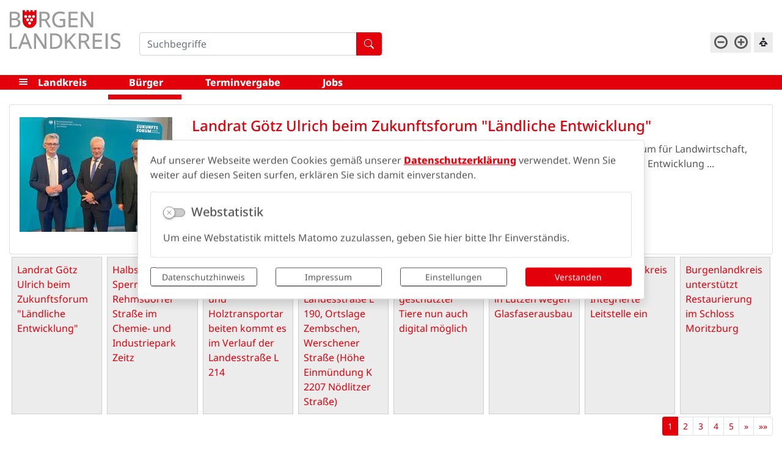

--- FILE ---
content_type: text/html; charset=UTF-8
request_url: https://www.burgenlandkreis.de/de/buerger/vollsperrung-der-kreisstrasse-k-2197-vom-abzweig-k-2196-bis-ortslage-tornau.html
body_size: 38695
content:
<!DOCTYPE html>
<html lang="de"  class="fsvs">
<head>
                            <base href="https://www.burgenlandkreis.de/" />
<meta http-equiv="Content-Type" content="text/html; charset=UTF-8" />
<title>Für Sie | Burgenlandkreis - Im Herzen Mitteldeutschlands</title>
<meta name="generator" content="GeoCMS Version:5.51.01 brain-SCC GmbH (c) 2026" />
<meta name="keywords" content="Bürger" />
<meta name="robots" content="index, follow" />
<link  rel="stylesheet" type="text/css" href="https://www.burgenlandkreis.de/res/jquery/css/jquery-ui.min.css?v=v5.51.01"  />
<link  rel="stylesheet" type="text/css" href="https://www.burgenlandkreis.de/res/jquery/css/jquery-ui-brain.css?v=v5.51.01"  />
<link  id="special_btp_css"  rel="stylesheet" type="text/css" href="https://www.burgenlandkreis.de/vendor/bootstrap/style_blk.css?v=v5.51.01"  />
<link  rel="stylesheet" type="text/css" href="https://www.burgenlandkreis.de/res/icomoon/icomoon.css?v=v5.51.01"  />
<link  rel="stylesheet" type="text/css" href="https://www.burgenlandkreis.de/res/lindua/lindua.css?v=v5.51.01"  />
<link  rel="stylesheet" type="text/css" href="https://www.burgenlandkreis.de/res/vendor/bootstrap/icons/font/bootstrap-icons.css?v=v5.51.01"  />
<link  rel="stylesheet" type="text/css" href="https://www.burgenlandkreis.de/res/vendor/bootstrap/xcontrols/xcontrols_bootstrap4_frontend.css?v=v5.51.01"  />
<link  rel="stylesheet" type="text/css" href="https://www.burgenlandkreis.de/modules/menu/templates/menu.css?v=v5.51.01"  />
<link  rel="stylesheet" type="text/css" href="https://www.burgenlandkreis.de/res/modules/gccookiemessage/templates/index.css?v=v5.51.01"  />
<link  rel="stylesheet" type="text/css" href="https://www.burgenlandkreis.de/res/modules/accessibility/templates/css/index.css?v=v5.51.01"  />
<script  src="https://www.burgenlandkreis.de/res/jquery/js/jquery.min.js?v=v5.51.01"></script>
<script defer src="https://www.burgenlandkreis.de/res/jquery/js/jquery-ui.min.js?v=v5.51.01"></script>
<script defer src="https://www.burgenlandkreis.de/res/js/jquery/jquery-ui-touch-punch/jquery.ui.touch-punch.min.js?v=v5.51.01"></script>
<script defer src="https://www.burgenlandkreis.de/res/vendor/bootstrap/plugin/js/popper.min.js?v=v5.51.01"></script>
<script defer src="https://www.burgenlandkreis.de/res/vendor/bootstrap/4.6.0/js/bootstrap.min.js?v=v5.51.01"></script>
<script  src="https://www.burgenlandkreis.de/res/js/gclocalstorage/gcLocalStorage.js?v=v5.51.01"></script>
<script  src="https://www.burgenlandkreis.de/res/js/gc.js?v=v5.51.01"></script>
<script  src="https://www.burgenlandkreis.de/res/js/xc.js?v=v5.51.01"></script>
<script defer src="https://www.burgenlandkreis.de/res/vendor/bootstrap/plugin/js/responsive-tabs.js?v=v5.51.01"></script>
<script defer src="https://www.burgenlandkreis.de/res/js/bootstrap/bootstrap-modaldialog/bootstrap.modaldialog.min.js?v=v5.51.01"></script>
<script defer src="https://www.burgenlandkreis.de/res/vendor/bootstrap/plugin/bootstrap-autocomplete/dist/latest/bootstrap-autocomplete.js?v=v5.51.01"></script>
<script defer src="https://www.burgenlandkreis.de/res/js/jquery/bootstrap-maxlength/src/bootstrap-maxlength.js?v=v5.51.01"></script>
<script defer src="https://www.burgenlandkreis.de/modules/menu/templates/menu.js?v=v5.51.01"></script>
<script defer src="https://www.burgenlandkreis.de/res/modules/btp_pushmenu/templates/v2_0/pushmenu.min.js?v=v5.51.01"></script>
<script  src="https://www.burgenlandkreis.de/res/modules/accessibility/templates/js/accessibility.js?v=v5.51.01"></script>
<style>
.subkey-draft,
.subkey-draft-0 {
    border-left: 2px dashed red;
    padding-left: 2px;
}

.subkey-draft-50 {
    border-left: 2px dashed #F5DC60;
    padding-left: 2px;
}

.in-time-0 {
    border-left: 2px dashed yellow;
    padding-left: 2px;
}

.subkey-draft-99 {
    border-left: 2px dashed silver;
    padding-left: 2px;
}
            
</style>
<script  >
jQuery.noConflict();
var GeoCMSMultiObject = {};
/* +++++++++++++++++++++++++++++++++++++ */
window.GeoCMSLocalStorage      = new gcLocalStorage('lk-blk',false); /* Wrapper für localStorage */
window.GeoCMSSessionStorage    = new gcLocalStorage('lk-blk',true);  /* Wrapper für sessionStorage */
/* +++++++++++++++++++++++++++++++++++++ */

document.addEventListener('keyup',XControls.Core.closePopupWithEscape);
function outputCurrentValue(id,prefix,postfix)
{
    if (typeof prefix === "undefined")
    {
        prefix = ': ';
    }
        if (typeof postfix === "undefined")
    {
        postfix = '';
    }
    const out =  document.querySelector('#' + id + '_output'); 
    const el  =  document.querySelector('#' + id); 
    if (out && el)
    {
        out.textContent = prefix + el.value + postfix;   
    }
   
}			jQuery(function() {
				jQuery('.check_max_length').maxlength({
				    alwaysShow: true,
				    //threshold: 10,
				    warningClass: "badge bg-success",
				    limitReachedClass: "badge badge-danger",
				    placement: 'top'
				    //message: 'used %charsTyped% of %charsTotal% chars.'
				});
			});function openWizardDialog(element_id, reference, wizardname) {
	var url = 'https://www.burgenlandkreis.de/admin/page/ajax/GetWizard/?wizard=__WIZ__&uhash=1Ehql57DmsTyQJCWBOaF08xnow6SUtr42Pek3NAc&input_id=__ID__'.replace('__WIZ__',wizardname).replace('__ID__',element_id);
	return BtpDialogClass.invokeOnClick(reference,url);
}
if(typeof jQuery != 'undefined'){
			jQuery(function(){
				var gc_accessibility = new GCAccessibility({"selector":"#gc_accessibility_id","store":1,"fontsize":1,"fontsize_target":"html","variations":3,"current":0,"fontsizes":{"normal":"100","m1":"90","m2":"80","m3":"70","p1":"110","p2":"120","p3":"130"},"monochrome":1,"monochrome_target":"html"});
				gc_accessibility.init();
			});
		}
</script>

<link rel="canonical" href="https://www.burgenlandkreis.de/de/buerger.html" />

<!-- FAVICONS: Beginn -->				
<!--link rel="shortcut icon" href="https://www.burgenlandkreis.de/favicon.ico" type="image/x-icon" id="favicon" /-->
<!--link rel="icon" href="https://www.burgenlandkreis.de/favicon.ico" type="image/x-icon"/-->
<!--link rel="shortcut icon" href="https://www.burgenlandkreis.de/favicon.ico" type="image/vnd.microsoft.icon"-->
<link rel="apple-touch-icon" type="image/png" sizes="57x57" href="https://www.burgenlandkreis.de/de/datei/zuschneiden/57x57/id/21051,1069/apple-icon-57x57.png">
<link rel="apple-touch-icon" type="image/png" sizes="60x60" href="https://www.burgenlandkreis.de/de/datei/zuschneiden/60x60/id/21051,1069/apple-icon-60x60.png">
<link rel="apple-touch-icon" type="image/png" sizes="72x72" href="https://www.burgenlandkreis.de/de/datei/zuschneiden/72x72/id/21051,1069/apple-icon-72x72.png">
<link rel="apple-touch-icon" type="image/png" sizes="76x76" href="https://www.burgenlandkreis.de/de/datei/zuschneiden/76x76/id/21051,1069/apple-icon-76x76.png">
<link rel="apple-touch-icon" type="image/png" sizes="114x114" href="https://www.burgenlandkreis.de/de/datei/zuschneiden/114x114/id/21051,1069/apple-icon-114x114.png">
<link rel="apple-touch-icon" type="image/png" sizes="120x120" href="https://www.burgenlandkreis.de/de/datei/zuschneiden/120x120/id/21051,1069/apple-icon-120x120.png">
<link rel="apple-touch-icon" type="image/png" sizes="144x144" href="https://www.burgenlandkreis.de/de/datei/zuschneiden/144x144/id/21051,1069/apple-icon-144x144.png">
<link rel="apple-touch-icon" type="image/png" sizes="152x152" href="https://www.burgenlandkreis.de/de/datei/zuschneiden/152x152/id/21051,1069/apple-icon-152x152.png">
<link rel="apple-touch-icon" type="image/png" sizes="180x180" href="https://www.burgenlandkreis.de/de/datei/zuschneiden/180x180/id/21051,1069/apple-icon-180x180.png">
<link rel="icon" type="image/png" sizes="36x36" href="https://www.burgenlandkreis.de/de/datei/zuschneiden/36x36/id/21051,1069/android-chrome-36x36.png">
<link rel="icon" type="image/png" sizes="48x48" href="https://www.burgenlandkreis.de/de/datei/zuschneiden/48x48/id/21051,1069/android-chrome-48x48.png">
<link rel="icon" type="image/png" sizes="72x72" href="https://www.burgenlandkreis.de/de/datei/zuschneiden/72x72/id/21051,1069/android-chrome-72x72.png">
<link rel="icon" type="image/png" sizes="96x96" href="https://www.burgenlandkreis.de/de/datei/zuschneiden/96x96/id/21051,1069/android-chrome-96x96.png">
<link rel="icon" type="image/png" sizes="144x144" href="https://www.burgenlandkreis.de/de/datei/zuschneiden/144x144/id/21051,1069/android-chrome-144x144.png">
<link rel="icon" type="image/png" sizes="192x192" href="https://www.burgenlandkreis.de/de/datei/zuschneiden/192x192/id/21051,1069/android-chrome-192x192.png">
<link rel="icon" type="image/png" sizes="256x256" href="https://www.burgenlandkreis.de/de/datei/zuschneiden/256x256/id/21051,1069/android-chrome-256x256.png">
<link rel="icon" type="image/png" sizes="384x384" href="https://www.burgenlandkreis.de/de/datei/zuschneiden/384x384/id/21051,1069/android-chrome-384x384.png">
<link rel="icon" type="image/png" sizes="512x512" href="https://www.burgenlandkreis.de/de/datei/zuschneiden/512x512/id/21051,1069/android-chrome-512x512.png">
<link rel="icon" type="image/png" sizes="57x57" href="https://www.burgenlandkreis.de/de/datei/zuschneiden/57x57/id/21051,1069/favicon-57x57.png">
<link rel="icon" type="image/png" sizes="96x96" href="https://www.burgenlandkreis.de/de/datei/zuschneiden/96x96/id/21051,1069/favicon-96x96.png">
<link rel="icon" type="image/png" sizes="16x16" href="https://www.burgenlandkreis.de/de/datei/zuschneiden/16x16/id/21051,1069/favicon-16x16.png">
<meta name="msapplication-TileColor" content="#ffffff">
<meta name="msapplication-TileImage" content="https://www.burgenlandkreis.de/de/datei/zuschneiden/144x144/id/21051,1069/ms-icon-144x144.png">
<meta name="theme-color" content="#ffffff">
<!-- FAVICONS: Ende -->
            
    <meta name="theme-color" content="#e3000b">
        <!-- common_header -->
    <meta http-equiv="X-UA-Compatible" content="IE=edge">
    <meta name="viewport" content="width=device-width, initial-scale=1, maximum-scale=1.0, user-scalable=no">

    <!-- HTML5 Shim and Respond.js IE8 support of HTML5 elements and media queries -->
    <!--[if lt IE 9]>
    <script src="res/js/bootstrap/html5shiv.js"></script>
    <script src="res/js/bootstrap/respond.min.js"></script>
    <![endif]-->


            <script src="https://cdn1.readspeaker.com/script/11171/webReader/webReader.js?pids=wr" type="text/javascript"></script>
    
</head>
<body id="page-body" class="theme_ color_  onecol" x-ms-format-detection="none">
    

<div id="pm_page">

    <header class="container-fluid" id="head-fixed">

        <div class="header-top-container container-fluid">
            <div id="header-top" class="row header-top">

                                        <div class="col-auto  d-lg-none d-print-none d-inline-flex align-items-center ">
        <button id="pm_trigger_26_2_1069" title="Menü öffnen" class="pushmenu-trigger btn d-inline-flex flex-column align-items-center animation bg-primary text-white">
                            <span class="pm-trigger-icon">
                                            <span class="pm-trigger-icon-bar bg-white"></span>
                                            <span class="pm-trigger-icon-bar bg-white"></span>
                                            <span class="pm-trigger-icon-bar bg-white"></span>
                                    </span>
                                        <span class="pm-trigger-label small text-white">
                                                                MENÜ
                                        
                </span>
                        <span class="sr-only">Menü öffnen</span>
        </button>
    </div>

                
                <div class="col col-lg-2  logobox">
                                            <a class="logo" href="" title="Burgenlandkreis Portal ">
                            <object data="modules/page/templates/bootstrap_blk/images/blk-logo2.svg" type="image/svg+xml">
                                <!-- Für Browser ohne SVG-Unterstützung -->
                                <img src="modules/page/templates/bootstrap_blk/images/blk-logo2.png">
                            </object>
                        </a>
                                    </div>

                <div class="col-12 col-xl-4 col-sm-8 col-lg-3 searchbox">
                    <div class="header-search">
                                    <div class="btp_search modularea-__hidden view-moduloutput" data-gc-search="false">
        		<a id="content_32_2_1069"></a>        
                                                    <div class="btp_search_searchmask">
    
    	
    

<form
	id="form_btp_search_32_2_1069"
	name="form_btp_search_32_2_1069" data-name="form_btp_search_32_2_1069"
	method="get" enctype="multipart/form-data"
		class="xelement-form "
	action="/de/suche.html"			
	
				
	
			
	
>
	<input type="hidden" name="xc2_submitted" value="1" />
	        
		<div id="xce_11_cont" 	class="xelement-text" ><div class="form-group"><div class="input-group" id="xce_11_inputgroup" data-target-input="nearest"><input
							id="xce_11"
	
								
							name="searchwords" data-name="searchwords"
	
															type="text"
								
	
															class="form-control headsearchAutoComplete"
	
							 data-target="#xce_11_inputgroup"
	
		
															value=""
														title="mehrere&#x20;Suchbegriffen&#x20;mit&#x20;Leerzeichen&#x20;trennen"
	
								
														style=""
							maxlength="255"																
	placeholder="Suchbegriffe"
									
	
									
	
									
	
	
																						
																																																																																																																																																																																
	
									
	
									
	
									
	
									
	
									
	
									
	
									
	
							

						/><div class="input-group-append"><button  type="submit" title="Hier klicken, um die globale Suche über die gesamte Website auszulösen!" class="btn btn-primary btp_popover_tooltip" " name="modus" value="g"><span class="bi bi-search"></span><span class="sr-only">Formularschaltfläche</span></button></div></div></div></div><div id="xce_12_cont" 	class="xelement-hidden" ><div class="form-group"><input
				id="xce_12"
				name="cpage" data-name="cpage"
				type="hidden"
					
				value=""
				
				
			/></div></div><div id="xce_14_cont" 	class="xelement-hidden" ><div class="form-group"><input
				id="xce_14"
				name="xc_f01e01a094982ffdc10776c9beda71ad" data-name="xc_f01e01a094982ffdc10776c9beda71ad"
				type="hidden"
					
				value=""
				
				
			/></div></div><div id="xce_15_cont" 	class="xelement-hidden" ><div class="form-group"><input
				id="xce_15"
				name="_csrf_token" data-name="_csrf_token"
				type="hidden"
					
				value="019d5d60e3a5da1bc1fd730b10a76413"
				
				
			/></div></div>
</form>

<script>
	// window.addEventListener("DOMContentLoaded", function() {
	jQuery(function() {
		XControls.Element.Form.setupForm('form_btp_search_32_2_1069');
		XControls.Element.Form.addRefreshJS('form_btp_search_32_2_1069', '(function ($) {	$(".popovers").popover({"container" : "body"}); })(jQuery);');

		//	gesammeltes JS der Formular-Elemente
		
		

		//	initiales Ausführen der Refresh-Scripte
		XControls.Element.Form.refresh('form_btp_search_32_2_1069');
	});
</script>


    	
    </div>                        </div>
    
                    </div>
                </div>

                <div class="col-sm-auto col-12 ml-sm-auto quicklinksbox">
                        
                </div>

                <div class="col-auto barrieretools d-none d-lg-flex hidden-md-down">
                    <div class="tools-barriere">
                                    <div id="gc_accessibility_id" class="gc_accessibility" data-gc-search="false">



<div class="accessibility-group fontsize"><a href="/de/10,1069/vollsperrung-der-kreisstrasse-k-2197-vom-abzweig-k-2196-bis-ortslage-tornau.html?accessibility%5Bfontsize%5D=-1" data-value="-1" rel="nofollow" data-type="minus" data-gc-profiler="false" class="fontsize-controllers button">A-</a><a href="/de/10,1069/vollsperrung-der-kreisstrasse-k-2197-vom-abzweig-k-2196-bis-ortslage-tornau.html?accessibility%5Bfontsize%5D=1" data-value="1" rel="nofollow" data-type="plus" data-gc-profiler="false" class="fontsize-controllers button">A+</a></div>



</div>
    
                                            </div>
                    <div class="tools-reading">
                                                                                                                                                                                                                                                                                                                                                <button class="btn btn-sm btn-light rounded-0" style="min-height: 33px;" type="button" data-toggle="collapse" data-target="#collapseReader" aria-expanded="false" aria-controls="collapseReader">
                            <i class="icon icon-reading"></i>
                        </button>
                        <div class="collapse position-absolute shadow bg-white p-2" style="min-width: 285px;min-height:75px;top:100%;right:0" id="collapseReader">
                            <div id="readspeaker_button1" class="rs_skip rsbtn rs_preserve">
                                                                                                <a rel="nofollow" class="rsbtn_play" accesskey="L" title="Um den Text anzuh&ouml;ren, verwenden Sie bitte ReadSpeaker webReader" href="https://app-na.readspeaker.com/cgi-bin/rsent?customerid=11171&amp;lang=de_de&amp;voice=Max&amp;readid=readthis&amp;url=https://www.burgenlandkreis.de/de/buerger.html">
                                    <span class="rsbtn_left rsimg rspart"><span class="rsbtn_text"><span>Vorlesen</span></span></span>
                                    <span class="rsbtn_right rsimg rsplay rspart"></span>
                                </a>
                            </div>
                        </div>
                    </div>
                </div>

                
            </div>
        </div>

        <div class="container-fluid navigation hidden-md-down d-none d-lg-block">
            <div class="container">
                <div class="row">
                    <div class="col-lg-12 navigation-block">
                        <i class="icon icon-menu7 menu-icon" id="m-trigger"></i>
                                    
<nav id="gc-menu-topnav" class="gc-menu gc-menu-topnav" data-gc-search="false">
                <ol class="gc-menu-ol"><li class="gc-menu-li gc-menu-li-0 SUBCLOSE "><a  class="gc-menu-link gc-menu-link-0 status-  " href="/de/landkreis.html" target="_self" title="Landkreis" > Landkreis</a><ol class="gc-menu-ol"><li class="gc-menu-li gc-menu-li-1 SUBCLOSE "><a  class="gc-menu-link gc-menu-link-1 status-  " href="/de/unser-landkreis.html" target="_self" title="Der Burgenlandkreis" > Der Burgenlandkreis</a><ol class="gc-menu-ol"><li class="gc-menu-li gc-menu-li-2 NO "><a  class="gc-menu-link gc-menu-link-2 status-  " href="/de/bekanntmachungen.html" target="_self" title="Bekanntmachungen" > Bekanntmachungen</a></li><li class="gc-menu-li gc-menu-li-2 NO "><a  class="gc-menu-link gc-menu-link-2 status-  " href="/de/portrait.html" target="_self" title="Portrait" > Portrait</a></li><li class="gc-menu-li gc-menu-li-2 NO "><a  class="gc-menu-link gc-menu-link-2 status-  " href="/de/zukunftsvision.html" target="_self" title="Zukunftsvision" > Zukunftsvision</a></li><li class="gc-menu-li gc-menu-li-2 NO "><a  class="gc-menu-link gc-menu-link-2 status-  " href="/de/kommunen.html" target="_self" title="Kommunen" > Kommunen</a></li><li class="gc-menu-li gc-menu-li-2 NO "><a  class="gc-menu-link gc-menu-link-2 status-  " href="/de/beteiligungen.html" target="_self" title="Kreisliche Beteiligungen" > Kreisliche Beteiligungen</a></li><li class="gc-menu-li gc-menu-li-2 NO "><a  class="gc-menu-link gc-menu-link-2 status-  " href="/de/statistiken.html" target="_self" title="Statistiken" > Statistiken</a></li></ol></li><li class="gc-menu-li gc-menu-li-1 SUBCLOSE "><a  class="gc-menu-link gc-menu-link-1 status-  " href="/de/verwaltung.html" target="_self" title="Landratsamt" > Landratsamt</a><ol class="gc-menu-ol"><li class="gc-menu-li gc-menu-li-2 NO "><a  class="gc-menu-link gc-menu-link-2 status-  " href="/de/verwaltung.html" target="_self" title="Verwaltung - Organigramm" > Verwaltung - Organigramm</a></li><li class="gc-menu-li gc-menu-li-2 NO "><a  class="gc-menu-link gc-menu-link-2 status-  " href="https://burgen.pi-asp.de/bewerber-web/?companyEid=001&amp;tenant=&amp;lang=D#positions" target="_self" title="Stellenausschreibungen" > Stellenausschreibungen</a></li></ol></li><li class="gc-menu-li gc-menu-li-1 SUBCLOSE "><a  class="gc-menu-link gc-menu-link-1 status-  " href="/de/kreistag.html" target="_self" title="Kreistag" > Kreistag</a><ol class="gc-menu-ol"><li class="gc-menu-li gc-menu-li-2 NO "><a  class="gc-menu-link gc-menu-link-2 status-  " href="http://www.ratsinfo-online.de/blk-bi/allris.net.asp" target="_blank" title="Ratsinformation" > Ratsinformation</a></li><li class="gc-menu-li gc-menu-li-2 NO "><a  class="gc-menu-link gc-menu-link-2 status-  " href="/de/kreisrecht.html" target="_self" title="Kreisrecht" > Kreisrecht</a></li><li class="gc-menu-li gc-menu-li-2 NO "><a  class="gc-menu-link gc-menu-link-2 status-  " href="/de/bericht-des-landrates.html" target="_self" title="Bericht des Landrates" > Bericht des Landrates</a></li></ol></li><li class="gc-menu-li gc-menu-li-1 SUBCLOSE "><a  class="gc-menu-link gc-menu-link-1 status-  " href="/de/wahlen.html" target="_self" title="Wahlen" > Wahlen</a><ol class="gc-menu-ol"><li class="gc-menu-li gc-menu-li-2 NO "><a  class="gc-menu-link gc-menu-link-2 status-  " href="/de/aktuelle-wahlen.html" target="_self" title="Aktuelle Wahlen" > Aktuelle Wahlen</a></li><li class="gc-menu-li gc-menu-li-2 NO "><a  class="gc-menu-link gc-menu-link-2 status-  " href="http://www.ratsinfo-online.de/blk-bi/pa021.asp" target="_blank" title="Kreisräte" > Kreisräte</a></li><li class="gc-menu-li gc-menu-li-2 NO "><a  class="gc-menu-link gc-menu-link-2 status-  " href="http://www.landtag.sachsen-anhalt.de/landtag/abgeordnete/abgeordnetensuche/" target="_blank" title="Landtagsabgeordnete" > Landtagsabgeordnete</a></li><li class="gc-menu-li gc-menu-li-2 NO "><a  class="gc-menu-link gc-menu-link-2 status-  " href="https://www.bundestag.de/abgeordnete/biografien" target="_blank" title="Bundestagsabgeordnete" > Bundestagsabgeordnete</a></li><li class="gc-menu-li gc-menu-li-2 NO "><a  class="gc-menu-link gc-menu-link-2 status-  " href="http://www.europarl.europa.eu/meps/de/124809/SVEN_SCHULZE_home.html" target="_blank" title="Europaabgeordnete" > Europaabgeordnete</a></li><li class="gc-menu-li gc-menu-li-2 NO "><a  class="gc-menu-link gc-menu-link-2 status-  " href="/de/wahlarchiv.html" target="_self" title="Wahlarchiv" > Wahlarchiv</a></li></ol></li></ol></li><li class="gc-menu-li gc-menu-li-0 CURRENT "><a  class="gc-menu-link gc-menu-link-0 status-1  " href="/de/buerger.html" target="_self" title="Bürger" > Bürger</a><ol class="gc-menu-ol"><li class="gc-menu-li gc-menu-li-1 SUBCLOSE "><a  class="gc-menu-link gc-menu-link-1 status-  " href="/de/soziales.html" target="_self" title="Soziales" > Soziales</a><ol class="gc-menu-ol"><li class="gc-menu-li gc-menu-li-2 NO "><a  class="gc-menu-link gc-menu-link-2 status-  " href="/de/sozialamt.html" target="_self" title="Sozialamt" > Sozialamt</a></li><li class="gc-menu-li gc-menu-li-2 NO "><a  class="gc-menu-link gc-menu-link-2 status-  " href="/de/zukunftsvision-soziales.html" target="_self" title="Zukunftsvision Soziales" > Zukunftsvision Soziales</a></li><li class="gc-menu-li gc-menu-li-2 NO "><a  class="gc-menu-link gc-menu-link-2 status-  " href="/de/soziale-beratungsstellen-im-burgenlandkreis.html" target="_self" title="Soziale Beratungsstellen im Burgenlandkreis" > Soziale Beratungsstellen im Burgenlandkreis</a></li></ol></li><li class="gc-menu-li gc-menu-li-1 SUBCLOSE "><a  class="gc-menu-link gc-menu-link-1 status-  " href="/de/buergerbeteiligung.html" target="_self" title="Bürgerbeteiligung" > Bürgerbeteiligung</a><ol class="gc-menu-ol"><li class="gc-menu-li gc-menu-li-2 NO "><a  class="gc-menu-link gc-menu-link-2 status-  " href="/de/beauftragte.html" target="_self" title="Beauftragte" > Beauftragte</a></li><li class="gc-menu-li gc-menu-li-2 NO "><a  class="gc-menu-link gc-menu-link-2 status-  " href="/de/beiraete.html" target="_self" title="Beiräte" > Beiräte</a></li><li class="gc-menu-li gc-menu-li-2 NO "><a  class="gc-menu-link gc-menu-link-2 status-  " href="/de/buergersprechstunde.html" target="_self" title="Bürgersprechstunde" > Bürgersprechstunde</a></li><li class="gc-menu-li gc-menu-li-2 NO "><a  class="gc-menu-link gc-menu-link-2 status-  " href="/de/einwohnerfragestunde.html" target="_self" title="Einwohnerfragestunde" > Einwohnerfragestunde</a></li><li class="gc-menu-li gc-menu-li-2 NO "><a  class="gc-menu-link gc-menu-link-2 status-  " href="/de/einwohnerversammlung.html" target="_self" title="Einwohnerversammlung" > Einwohnerversammlung</a></li></ol></li><li class="gc-menu-li gc-menu-li-1 SUBCLOSE "><a  class="gc-menu-link gc-menu-link-1 status-  ancorlink" href="/#scrollto-section-6" target="_self" title="Lebensqualität" > Lebensqualität</a><ol class="gc-menu-ol"><li class="gc-menu-li gc-menu-li-2 NO "><a  class="gc-menu-link gc-menu-link-2 status-  " href="https://www.saale-unstrut-tourismus.de/" target="_self" title="Ausflugsziele" > Ausflugsziele</a></li><li class="gc-menu-li gc-menu-li-2 NO "><a  class="gc-menu-link gc-menu-link-2 status-  " href="/de/kultur.html" target="_self" title="Kultur" > Kultur</a></li><li class="gc-menu-li gc-menu-li-2 NO "><a  class="gc-menu-link gc-menu-link-2 status-  " href="http://www.welterbeansaaleundunstrut.de/de/" target="_blank" title="Welterbe" > Welterbe</a></li><li class="gc-menu-li gc-menu-li-2 NO "><a  class="gc-menu-link gc-menu-link-2 status-  " href="http://www.weinbauverband-saale-unstrut.de/" target="_blank" title="Weinbau" > Weinbau</a></li><li class="gc-menu-li gc-menu-li-2 NO "><a  class="gc-menu-link gc-menu-link-2 status-  " href="/de/sport-1677655693.html" target="_self" title="Sport" > Sport</a></li></ol></li><li class="gc-menu-li gc-menu-li-1 SUBCLOSE "><a  class="gc-menu-link gc-menu-link-1 status-  " href="/de/themenbereiche.html" target="_self" title="Themenbereiche" > Themenbereiche</a><ol class="gc-menu-ol"><li class="gc-menu-li gc-menu-li-2 NO "><a  class="gc-menu-link gc-menu-link-2 status-  " href="/de/strassenverkehrsamt.html" target="_self" title="Verkehr" > Verkehr</a></li><li class="gc-menu-li gc-menu-li-2 NO "><a  class="gc-menu-link gc-menu-link-2 status-  " href="/de/inklusionsbeirat.html" target="_self" title="Inklusions- und Behindertenbeirat" > Inklusions- und Behindertenbeirat</a></li><li class="gc-menu-li gc-menu-li-2 NO "><a  class="gc-menu-link gc-menu-link-2 status-  " href="/de/gefahrenabwehr.html" target="_self" title="Gefahrenabwehr" > Gefahrenabwehr</a></li><li class="gc-menu-li gc-menu-li-2 NO "><a  class="gc-menu-link gc-menu-link-2 status-  " href="/de/amt-fuer-brand-und-katastrophenschutz-und-rettungswesen.html" target="_self" title="Brand- und Katastrophenschutz" > Brand- und Katastrophenschutz</a></li><li class="gc-menu-li gc-menu-li-2 NO "><a  class="gc-menu-link gc-menu-link-2 status-  " href="/de/gesundheitsamt.html" target="_self" title="Gesundheit" > Gesundheit</a></li><li class="gc-menu-li gc-menu-li-2 NO "><a  class="gc-menu-link gc-menu-link-2 status-  " href="/de/jugendamt.html" target="_self" title="Jugend" > Jugend</a></li><li class="gc-menu-li gc-menu-li-2 NO "><a  class="gc-menu-link gc-menu-link-2 status-  " href="https://www.verbraucherzentrale-sachsen-anhalt.de/beratungsstellen/naumburg" target="_blank" title="Verbraucherservice" > Verbraucherservice</a></li><li class="gc-menu-li gc-menu-li-2 NO "><a  class="gc-menu-link gc-menu-link-2 status-  " href="/de/bauen.html" target="_self" title="Bauen" > Bauen</a></li><li class="gc-menu-li gc-menu-li-2 NO "><a  class="gc-menu-link gc-menu-link-2 status-  " href="/de/sport-1677655693.html" target="_self" title="Sport" > Sport</a></li></ol></li><li class="gc-menu-li gc-menu-li-1 SUBCLOSE "><a  class="gc-menu-link gc-menu-link-1 status-  " href="https://service.burgenlandkreis.de/" target="_blank" title="Serviceportal" > Serviceportal</a><ol class="gc-menu-ol"><li class="gc-menu-li gc-menu-li-2 NO "><a  class="gc-menu-link gc-menu-link-2 status-  " href="https://www.familie-burgenlandkreis.de/de/" target="_blank" title="Familienunterstützende Angebote" > Familienunterstützende Angebote</a></li></ol></li></ol></li><li class="gc-menu-li gc-menu-li-0 NO "><a  class="gc-menu-link gc-menu-link-0 status-  " href="/de/terminvergabe.html" target="_self" title="Terminvergabe" > Terminvergabe</a></li><li class="gc-menu-li gc-menu-li-0 NO "><a  class="gc-menu-link gc-menu-link-0 status-  " href="/de/jobs.html" target="_self" title="Jobs" > Jobs</a></li></ol>    
    <div class="indicator"></div>
</nav>

    
                    </div>
                </div>
            </div>
        </div>

                    </header>

    <div id="startpagesections" class="">

                
                                                        
                                                                            
                                                        
                                                                            
                                                        
                                                                            
                                                        

            </div>

    <main class="container py-4">

                                <div id="pushmenu_26_2_1069"
             data-shift="0"
             class="btp_pushmenu push d-flex flex-column h-100 modularea-header view-empty"
             style="visibility: hidden;" data-gc-search="false" tabindex="0"><nav class="pm-nav"
                     data-gc-search="false"><div data-level="1"
                                                             data-shift="0"
                                     class="level"><div class="pm-fill"></div><div class="pm-module-top_inside pm-module order-0 empty"></div><div class="pm-separator order-0"></div><div title="Burgenlandkreis"
                         class="pm-header"><div class="parent-title"><div class="parent-title-branding">Burgenlandkreis</div></div><div class="pm-close"
                             aria-label="Schließen"
                             title="Schließen"><i aria-hidden="true"
                               class="pm-close-icon icon icon-cross2"></i><i class=" pm-icon-sp-overlay"></i></div></div><div class="pm-separator order-1"></div><div class="pm-module-top_inside2 pm-module order-2 empty"></div><div class="pm-separator order-2"></div><div class="pm-separator order-5"></div><ol data-level="1"
                                        class="pm-list"><li data-level="1"
                                     class="hassub"                            ><a
                                                                                    title="Burgenlandkreis"
                                                                                data-level="1"
                                        aria-level="1"
                                        
                                        data-sub="true"
                                                                                data-level="1"
                                        class="pm-link"
                                        href="https://www.burgenlandkreis.de/de/landkreis.html"
                                        target="_self"
                                        tabindex="-1"><span class="pm-link-title">Landkreis</span></a><a
                                                                                            title="Unterseiten Landkreis öffnen"
                                                aria-label="Unterseiten Landkreis öffnen"
                                                                                        
                                                                                        
                                            data-level="1"
                                            href="javascript:void(0);"
                                            tabindex="-1"
                                            data-sub="true"
                                            class="pm-icon-sub"><i class="icon icon-arrow-right3 icon-arrow"></i><span class="sr-only">Unterseiten Landkreis öffnen</span></a><div data-level="2"
                                                      class="level"><div class="pm-fill"></div><div title="Landkreis"
                         class="pm-header"><div class="parent-title">Landkreis</div><div class="pm-close"
                             aria-label="Schließen"
                             title="Schließen"><i aria-hidden="true"
                               class="pm-close-icon icon icon-cross2"></i></div></div><div class="pm-separator order-1"></div><div class="pm-separator order-5"></div><ol data-level="2"
                                        class="pm-list"><li data-level="2"
                                                                ><a
                                                                                    title="Burgenlandkreis"
                                                                                data-level="2"
                                        aria-level="2"
                                        
                                        
                                                                                data-level="2"
                                        class="pm-link"
                                        href="https://www.burgenlandkreis.de/de/landkreis.html"
                                        target="_self"
                                        tabindex="-1"><span class="pm-link-title">Weiter ...</span></a></li><li data-level="2"
                                     class="hassub"                            ><a
                                                                                    title="Der Burgenlandkreis"
                                                                                data-level="2"
                                        aria-level="2"
                                        
                                        data-sub="true"
                                                                                data-level="2"
                                        class="pm-link"
                                        href="https://www.burgenlandkreis.de/de/unser-landkreis.html"
                                        target="_self"
                                        tabindex="-1"><span class="pm-link-title">Der Burgenlandkreis</span></a><a
                                                                                            title="Unterseiten Der Burgenlandkreis öffnen"
                                                aria-label="Unterseiten Der Burgenlandkreis öffnen"
                                                                                        
                                                                                        
                                            data-level="2"
                                            href="javascript:void(0);"
                                            tabindex="-1"
                                            data-sub="true"
                                            class="pm-icon-sub"><i class="icon icon-arrow-right3 icon-arrow"></i><span class="sr-only">Unterseiten Der Burgenlandkreis öffnen</span></a><div data-level="3"
                                                      class="level"><div class="pm-fill"></div><div title="Der Burgenlandkreis"
                         class="pm-header"><div class="parent-title">Der Burgenlandkreis</div><div class="pm-close"
                             aria-label="Schließen"
                             title="Schließen"><i aria-hidden="true"
                               class="pm-close-icon icon icon-cross2"></i></div></div><div class="pm-separator order-1"></div><div class="pm-separator order-5"></div><ol data-level="3"
                                        class="pm-list"><li data-level="3"
                                                                ><a
                                                                                    title="Der Burgenlandkreis"
                                                                                data-level="3"
                                        aria-level="3"
                                        
                                        
                                                                                data-level="3"
                                        class="pm-link"
                                        href="https://www.burgenlandkreis.de/de/unser-landkreis.html"
                                        target="_self"
                                        tabindex="-1"><span class="pm-link-title">Weiter ...</span></a></li><li data-level="3"
                                     class="hassub"                            ><a
                                                                                    title="Bekanntmachungen"
                                                                                data-level="3"
                                        aria-level="3"
                                        
                                        data-sub="true"
                                                                                data-level="3"
                                        class="pm-link"
                                        href="https://www.burgenlandkreis.de/de/bekanntmachungen.html"
                                        target="_self"
                                        tabindex="-1"><span class="pm-link-title">Bekanntmachungen</span></a><a
                                                                                            title="Unterseiten Bekanntmachungen öffnen"
                                                aria-label="Unterseiten Bekanntmachungen öffnen"
                                                                                        
                                                                                        
                                            data-level="3"
                                            href="javascript:void(0);"
                                            tabindex="-1"
                                            data-sub="true"
                                            class="pm-icon-sub"><i class="icon icon-arrow-right3 icon-arrow"></i><span class="sr-only">Unterseiten Bekanntmachungen öffnen</span></a><div data-level="4"
                                                      class="level"><div class="pm-fill"></div><div title="Bekanntmachungen"
                         class="pm-header"><div class="parent-title">Bekanntmachungen</div><div class="pm-close"
                             aria-label="Schließen"
                             title="Schließen"><i aria-hidden="true"
                               class="pm-close-icon icon icon-cross2"></i></div></div><div class="pm-separator order-1"></div><div class="pm-separator order-5"></div><ol data-level="4"
                                        class="pm-list"><li data-level="4"
                                                                ><a
                                                                                    title="Bekanntmachungen"
                                                                                data-level="4"
                                        aria-level="4"
                                        
                                        
                                                                                data-level="4"
                                        class="pm-link"
                                        href="https://www.burgenlandkreis.de/de/bekanntmachungen.html"
                                        target="_self"
                                        tabindex="-1"><span class="pm-link-title">Weiter ...</span></a></li><li data-level="4"
                                                                ><a
                                                                                    title="Amtliche Bekanntmachungen"
                                                                                data-level="4"
                                        aria-level="4"
                                        
                                        
                                                                                data-level="4"
                                        class="pm-link"
                                        href="https://www.burgenlandkreis.de/de/amtliche-bekanntmachungen.html"
                                        target="_self"
                                        tabindex="-1"><span class="pm-link-title">Amtliche Bekanntmachungen</span></a></li><li data-level="4"
                                                                ><a
                                                                                    title="Sonstige Bekanntmachungen"
                                                                                data-level="4"
                                        aria-level="4"
                                        
                                        
                                                                                data-level="4"
                                        class="pm-link"
                                        href="https://www.burgenlandkreis.de/de/sonstige-bekanntmachungen.html"
                                        target="_self"
                                        tabindex="-1"><span class="pm-link-title">Sonstige Bekanntmachungen</span></a></li><li data-level="4"
                                     class="extern-page-link"                            ><a
                                                                                    title="Vergaben"
                                                                                data-level="4"
                                        aria-level="4"
                                        
                                        
                                                                                data-level="4"
                                        class="pm-link extern-page-link "
                                        href="https://www.burgenlandkreis.de/de/vergaben.html"
                                        target="_blank"
                                        tabindex="-1"><span class="pm-link-title">Vergaben</span></a></li><li data-level="4"
                                     class="extern-page-link"                            ><a
                                                                                    title="Sitzungen des Kreistages"
                                                                                data-level="4"
                                        aria-level="4"
                                        
                                        
                                                                                data-level="4"
                                        class="pm-link extern-page-link "
                                        href="https://www.burgenlandkreis.de/de/sitzungen-des-kreistages.html"
                                        target="_self"
                                        tabindex="-1"><span class="pm-link-title">Sitzungen des Kreistages</span></a></li><li data-level="4"
                                     class="intern-page-link"                            ><a
                                                                                    title="Wahlen"
                                                                                data-level="4"
                                        aria-level="4"
                                        
                                        
                                                                                data-level="4"
                                        class="pm-link intern-page-link "
                                        href="https://www.burgenlandkreis.de/de/wahlen.html"
                                        target="_self"
                                        tabindex="-1"><span class="pm-link-title">Wahlen</span></a></li><li data-level="4"
                                                                ><a
                                                                                    title="Archiv"
                                                                                data-level="4"
                                        aria-level="4"
                                        
                                        
                                                                                data-level="4"
                                        class="pm-link"
                                        href="https://www.burgenlandkreis.de/de/archiv.html"
                                        target="_self"
                                        tabindex="-1"><span class="pm-link-title">Archiv</span></a></li></ol><a href="javascript:void(0);"
                       data-level="4"
                       aria-label="Zurück"
                       title="Zurück"
                       tabindex="-1"
                       class="pm-back "><span>Zurück</span><i class="icon icon-arrow-left3"></i></a><div class="pm-separator order-3"></div><a class="sr-only pm-close"
                       href="javascript:void(0);"
                       data-level="4"
                       tabindex="-1"
                       title="Schließen">Schließen</a></div></li><li data-level="3"
                                     class="hassub"                            ><a
                                                                                    title="Portrait"
                                                                                data-level="3"
                                        aria-level="3"
                                        
                                        data-sub="true"
                                                                                data-level="3"
                                        class="pm-link"
                                        href="https://www.burgenlandkreis.de/de/portrait.html"
                                        target="_self"
                                        tabindex="-1"><span class="pm-link-title">Portrait</span></a><a
                                                                                            title="Unterseiten Portrait öffnen"
                                                aria-label="Unterseiten Portrait öffnen"
                                                                                        
                                                                                        
                                            data-level="3"
                                            href="javascript:void(0);"
                                            tabindex="-1"
                                            data-sub="true"
                                            class="pm-icon-sub"><i class="icon icon-arrow-right3 icon-arrow"></i><span class="sr-only">Unterseiten Portrait öffnen</span></a><div data-level="4"
                                                      class="level"><div class="pm-fill"></div><div title="Portrait"
                         class="pm-header"><div class="parent-title">Portrait</div><div class="pm-close"
                             aria-label="Schließen"
                             title="Schließen"><i aria-hidden="true"
                               class="pm-close-icon icon icon-cross2"></i></div></div><div class="pm-separator order-1"></div><div class="pm-separator order-5"></div><ol data-level="4"
                                        class="pm-list"><li data-level="4"
                                                                ><a
                                                                                    title="Portrait"
                                                                                data-level="4"
                                        aria-level="4"
                                        
                                        
                                                                                data-level="4"
                                        class="pm-link"
                                        href="https://www.burgenlandkreis.de/de/portrait.html"
                                        target="_self"
                                        tabindex="-1"><span class="pm-link-title">Weiter ...</span></a></li><li data-level="4"
                                                                ><a
                                                                                    title="Wissenswertes"
                                                                                data-level="4"
                                        aria-level="4"
                                        
                                        
                                                                                data-level="4"
                                        class="pm-link"
                                        href="https://www.burgenlandkreis.de/de/wissenswertes-landkreis.html"
                                        target="_self"
                                        tabindex="-1"><span class="pm-link-title">Wissenswertes</span></a></li><li data-level="4"
                                     class="intern-page-link"                            ><a
                                                                                    title="Strukturwandel"
                                                                                data-level="4"
                                        aria-level="4"
                                        
                                        
                                                                                data-level="4"
                                        class="pm-link intern-page-link "
                                        href="https://www.burgenlandkreis.de/de/strukturwandel.html"
                                        target="_self"
                                        tabindex="-1"><span class="pm-link-title">Strukturwandel</span></a></li></ol><a href="javascript:void(0);"
                       data-level="4"
                       aria-label="Zurück"
                       title="Zurück"
                       tabindex="-1"
                       class="pm-back "><span>Zurück</span><i class="icon icon-arrow-left3"></i></a><div class="pm-separator order-3"></div><a class="sr-only pm-close"
                       href="javascript:void(0);"
                       data-level="4"
                       tabindex="-1"
                       title="Schließen">Schließen</a></div></li><li data-level="3"
                                                                ><a
                                                                                    title="Zukunftsvision"
                                                                                data-level="3"
                                        aria-level="3"
                                        
                                        
                                                                                data-level="3"
                                        class="pm-link"
                                        href="https://www.burgenlandkreis.de/de/zukunftsvision.html"
                                        target="_self"
                                        tabindex="-1"><span class="pm-link-title">Zukunftsvision</span></a></li><li data-level="3"
                                                                ><a
                                                                                    title="Städte und Gemeinden"
                                                                                data-level="3"
                                        aria-level="3"
                                        
                                        
                                                                                data-level="3"
                                        class="pm-link"
                                        href="https://www.burgenlandkreis.de/de/kommunen.html"
                                        target="_self"
                                        tabindex="-1"><span class="pm-link-title">Kommunen</span></a></li><li data-level="3"
                                     class="intern-page-link"                            ><a
                                                                                    title="Kreisliche Beteiligungen"
                                                                                data-level="3"
                                        aria-level="3"
                                        
                                        
                                                                                data-level="3"
                                        class="pm-link intern-page-link "
                                        href="https://www.burgenlandkreis.de/de/beteiligungen.html"
                                        target="_self"
                                        tabindex="-1"><span class="pm-link-title">Kreisliche Beteiligungen</span></a></li><li data-level="3"
                                                                ><a
                                                                                    title="Statistiken"
                                                                                data-level="3"
                                        aria-level="3"
                                        
                                        
                                                                                data-level="3"
                                        class="pm-link"
                                        href="https://www.burgenlandkreis.de/de/statistiken.html"
                                        target="_self"
                                        tabindex="-1"><span class="pm-link-title">Statistiken</span></a></li></ol><a href="javascript:void(0);"
                       data-level="3"
                       aria-label="Zurück"
                       title="Zurück"
                       tabindex="-1"
                       class="pm-back "><span>Zurück</span><i class="icon icon-arrow-left3"></i></a><div class="pm-separator order-3"></div><a class="sr-only pm-close"
                       href="javascript:void(0);"
                       data-level="3"
                       tabindex="-1"
                       title="Schließen">Schließen</a></div></li><li data-level="2"
                                     class="intern-page-link  hassub"                            ><a
                                                                                    title="Landratsamt"
                                                                                data-level="2"
                                        aria-level="2"
                                        
                                        data-sub="true"
                                                                                data-level="2"
                                        class="pm-link intern-page-link "
                                        href="https://www.burgenlandkreis.de/de/verwaltung.html"
                                        target="_self"
                                        tabindex="-1"><span class="pm-link-title">Landratsamt</span></a><a
                                                                                            title="Unterseiten Landratsamt öffnen"
                                                aria-label="Unterseiten Landratsamt öffnen"
                                                                                        
                                                                                        
                                            data-level="2"
                                            href="javascript:void(0);"
                                            tabindex="-1"
                                            data-sub="true"
                                            class="pm-icon-sub intern-page-link "><i class="icon icon-arrow-right3 icon-arrow"></i><span class="sr-only">Unterseiten Landratsamt öffnen</span></a><div data-level="3"
                 data-type="pt_internlink"                                     class="level"><div class="pm-fill"></div><div title="Landratsamt"
                         class="pm-header"><div class="parent-title">Landratsamt</div><div class="pm-close"
                             aria-label="Schließen"
                             title="Schließen"><i aria-hidden="true"
                               class="pm-close-icon icon icon-cross2"></i></div></div><div class="pm-separator order-1"></div><div class="pm-separator order-5"></div><ol data-level="3"
                    data-type="pt_internlink"                    class="pm-list"><li data-level="3"
                                                                ><a
                                                                                    title="Landratsamt"
                                                                                data-level="3"
                                        aria-level="3"
                                        
                                        
                                                                                data-level="3"
                                        class="pm-link"
                                        href="https://www.burgenlandkreis.de/de/verwaltung.html"
                                        target="_self"
                                        tabindex="-1"><span class="pm-link-title">Weiter ...</span></a></li><li data-level="3"
                                     class="hassub"                            ><a
                                                                                    title="Verwaltung - Organigramm"
                                                                                data-level="3"
                                        aria-level="3"
                                        
                                        data-sub="true"
                                                                                data-level="3"
                                        class="pm-link"
                                        href="https://www.burgenlandkreis.de/de/verwaltung.html"
                                        target="_self"
                                        tabindex="-1"><span class="pm-link-title">Verwaltung - Organigramm</span></a><a
                                                                                            title="Unterseiten Verwaltung - Organigramm öffnen"
                                                aria-label="Unterseiten Verwaltung - Organigramm öffnen"
                                                                                        
                                                                                        
                                            data-level="3"
                                            href="javascript:void(0);"
                                            tabindex="-1"
                                            data-sub="true"
                                            class="pm-icon-sub"><i class="icon icon-arrow-right3 icon-arrow"></i><span class="sr-only">Unterseiten Verwaltung - Organigramm öffnen</span></a><div data-level="4"
                                                      class="level"><div class="pm-fill"></div><div title="Verwaltung - Organigramm"
                         class="pm-header"><div class="parent-title">Verwaltung - Organigramm</div><div class="pm-close"
                             aria-label="Schließen"
                             title="Schließen"><i aria-hidden="true"
                               class="pm-close-icon icon icon-cross2"></i></div></div><div class="pm-separator order-1"></div><div class="pm-separator order-5"></div><ol data-level="4"
                                        class="pm-list"><li data-level="4"
                                                                ><a
                                                                                    title="Verwaltung - Organigramm"
                                                                                data-level="4"
                                        aria-level="4"
                                        
                                        
                                                                                data-level="4"
                                        class="pm-link"
                                        href="https://www.burgenlandkreis.de/de/verwaltung.html"
                                        target="_self"
                                        tabindex="-1"><span class="pm-link-title">Weiter ...</span></a></li><li data-level="4"
                                     class="hassub"                            ><a
                                                                                    title="Dezernat 2"
                                                                                data-level="4"
                                        aria-level="4"
                                        
                                        data-sub="true"
                                                                                data-level="4"
                                        class="pm-link"
                                        href="https://www.burgenlandkreis.de/de/dezernat-1.html"
                                        target="_self"
                                        tabindex="-1"><span class="pm-link-title">Dezernat 2</span></a><a
                                                                                            title="Unterseiten Dezernat 2 öffnen"
                                                aria-label="Unterseiten Dezernat 2 öffnen"
                                                                                        
                                                                                        
                                            data-level="4"
                                            href="javascript:void(0);"
                                            tabindex="-1"
                                            data-sub="true"
                                            class="pm-icon-sub"><i class="icon icon-arrow-right3 icon-arrow"></i><span class="sr-only">Unterseiten Dezernat 2 öffnen</span></a><div data-level="5"
                                                      class="level"><div class="pm-fill"></div><div title="Dezernat 2"
                         class="pm-header"><div class="parent-title">Dezernat 2</div><div class="pm-close"
                             aria-label="Schließen"
                             title="Schließen"><i aria-hidden="true"
                               class="pm-close-icon icon icon-cross2"></i></div></div><div class="pm-separator order-1"></div><div class="pm-separator order-5"></div><ol data-level="5"
                                        class="pm-list"><li data-level="5"
                                                                ><a
                                                                                    title="Dezernat 2"
                                                                                data-level="5"
                                        aria-level="5"
                                        
                                        
                                                                                data-level="5"
                                        class="pm-link"
                                        href="https://www.burgenlandkreis.de/de/dezernat-1.html"
                                        target="_self"
                                        tabindex="-1"><span class="pm-link-title">Weiter ...</span></a></li><li data-level="5"
                                                                ><a
                                                                                    title="Informationssicherheitsbeauftragte"
                                                                                data-level="5"
                                        aria-level="5"
                                        
                                        
                                                                                data-level="5"
                                        class="pm-link"
                                        href="https://www.burgenlandkreis.de/de/informationssicherheitsbeauftragte.html"
                                        target="_self"
                                        tabindex="-1"><span class="pm-link-title">Informationssicherheitsbeauftragte</span></a></li><li data-level="5"
                                                                ><a
                                                                                    title="Amt für Digitalisierung und Informationstechnologie (DIT)"
                                                                                data-level="5"
                                        aria-level="5"
                                        
                                        
                                                                                data-level="5"
                                        class="pm-link"
                                        href="https://www.burgenlandkreis.de/de/itkoordination.html"
                                        target="_self"
                                        tabindex="-1"><span class="pm-link-title">Amt für Digitalisierung und Informationstechnologie (DIT)</span></a></li><li data-level="5"
                                     class="hassub"                            ><a
                                                                                    title="Hauptamt"
                                                                                data-level="5"
                                        aria-level="5"
                                        
                                        data-sub="true"
                                                                                data-level="5"
                                        class="pm-link"
                                        href="https://www.burgenlandkreis.de/de/hauptamt.html"
                                        target="_self"
                                        tabindex="-1"><span class="pm-link-title">Hauptamt</span></a><a
                                                                                            title="Unterseiten Hauptamt öffnen"
                                                aria-label="Unterseiten Hauptamt öffnen"
                                                                                        
                                                                                        
                                            data-level="5"
                                            href="javascript:void(0);"
                                            tabindex="-1"
                                            data-sub="true"
                                            class="pm-icon-sub"><i class="icon icon-arrow-right3 icon-arrow"></i><span class="sr-only">Unterseiten Hauptamt öffnen</span></a><div data-level="6"
                                                      class="level"><div class="pm-fill"></div><div title="Hauptamt"
                         class="pm-header"><div class="parent-title">Hauptamt</div><div class="pm-close"
                             aria-label="Schließen"
                             title="Schließen"><i aria-hidden="true"
                               class="pm-close-icon icon icon-cross2"></i></div></div><div class="pm-separator order-1"></div><div class="pm-separator order-5"></div><ol data-level="6"
                                        class="pm-list"><li data-level="6"
                                                                ><a
                                                                                    title="Hauptamt"
                                                                                data-level="6"
                                        aria-level="6"
                                        
                                        
                                                                                data-level="6"
                                        class="pm-link"
                                        href="https://www.burgenlandkreis.de/de/hauptamt.html"
                                        target="_self"
                                        tabindex="-1"><span class="pm-link-title">Weiter ...</span></a></li><li data-level="6"
                                                                ><a
                                                                                    title="Allgemeine Verwaltung"
                                                                                data-level="6"
                                        aria-level="6"
                                        
                                        
                                                                                data-level="6"
                                        class="pm-link"
                                        href="https://www.burgenlandkreis.de/de/allgemeine-verwaltung.html"
                                        target="_self"
                                        tabindex="-1"><span class="pm-link-title">Allgemeine Verwaltung</span></a></li><li data-level="6"
                                                                ><a
                                                                                    title="Kreisarchiv"
                                                                                data-level="6"
                                        aria-level="6"
                                        
                                        
                                                                                data-level="6"
                                        class="pm-link"
                                        href="https://www.burgenlandkreis.de/de/kreisarchiv.html"
                                        target="_self"
                                        tabindex="-1"><span class="pm-link-title">Kreisarchiv</span></a></li></ol><a href="javascript:void(0);"
                       data-level="6"
                       aria-label="Zurück"
                       title="Zurück"
                       tabindex="-1"
                       class="pm-back "><span>Zurück</span><i class="icon icon-arrow-left3"></i></a><div class="pm-separator order-3"></div><a class="sr-only pm-close"
                       href="javascript:void(0);"
                       data-level="6"
                       tabindex="-1"
                       title="Schließen">Schließen</a></div></li><li data-level="5"
                                     class="hassub"                            ><a
                                                                                    title="Finanzverwaltung"
                                                                                data-level="5"
                                        aria-level="5"
                                        
                                        data-sub="true"
                                                                                data-level="5"
                                        class="pm-link"
                                        href="https://www.burgenlandkreis.de/de/finanzverwaltung.html"
                                        target="_self"
                                        tabindex="-1"><span class="pm-link-title">Finanzverwaltung</span></a><a
                                                                                            title="Unterseiten Finanzverwaltung öffnen"
                                                aria-label="Unterseiten Finanzverwaltung öffnen"
                                                                                        
                                                                                        
                                            data-level="5"
                                            href="javascript:void(0);"
                                            tabindex="-1"
                                            data-sub="true"
                                            class="pm-icon-sub"><i class="icon icon-arrow-right3 icon-arrow"></i><span class="sr-only">Unterseiten Finanzverwaltung öffnen</span></a><div data-level="6"
                                                      class="level"><div class="pm-fill"></div><div title="Finanzverwaltung"
                         class="pm-header"><div class="parent-title">Finanzverwaltung</div><div class="pm-close"
                             aria-label="Schließen"
                             title="Schließen"><i aria-hidden="true"
                               class="pm-close-icon icon icon-cross2"></i></div></div><div class="pm-separator order-1"></div><div class="pm-separator order-5"></div><ol data-level="6"
                                        class="pm-list"><li data-level="6"
                                                                ><a
                                                                                    title="Finanzverwaltung"
                                                                                data-level="6"
                                        aria-level="6"
                                        
                                        
                                                                                data-level="6"
                                        class="pm-link"
                                        href="https://www.burgenlandkreis.de/de/finanzverwaltung.html"
                                        target="_self"
                                        tabindex="-1"><span class="pm-link-title">Weiter ...</span></a></li><li data-level="6"
                                                                ><a
                                                                                    title="Kämmerei"
                                                                                data-level="6"
                                        aria-level="6"
                                        
                                        
                                                                                data-level="6"
                                        class="pm-link"
                                        href="https://www.burgenlandkreis.de/de/kaemmerei.html"
                                        target="_self"
                                        tabindex="-1"><span class="pm-link-title">Kämmerei</span></a></li><li data-level="6"
                                                                ><a
                                                                                    title="Kreiskasse"
                                                                                data-level="6"
                                        aria-level="6"
                                        
                                        
                                                                                data-level="6"
                                        class="pm-link"
                                        href="https://www.burgenlandkreis.de/de/kreiskasse.html"
                                        target="_self"
                                        tabindex="-1"><span class="pm-link-title">Kreiskasse</span></a></li></ol><a href="javascript:void(0);"
                       data-level="6"
                       aria-label="Zurück"
                       title="Zurück"
                       tabindex="-1"
                       class="pm-back "><span>Zurück</span><i class="icon icon-arrow-left3"></i></a><div class="pm-separator order-3"></div><a class="sr-only pm-close"
                       href="javascript:void(0);"
                       data-level="6"
                       tabindex="-1"
                       title="Schließen">Schließen</a></div></li><li data-level="5"
                                     class="hassub"                            ><a
                                                                                    title="Bauamt"
                                                                                data-level="5"
                                        aria-level="5"
                                        
                                        data-sub="true"
                                                                                data-level="5"
                                        class="pm-link"
                                        href="https://www.burgenlandkreis.de/de/bauamt.html"
                                        target="_self"
                                        tabindex="-1"><span class="pm-link-title">Bauamt</span></a><a
                                                                                            title="Unterseiten Bauamt öffnen"
                                                aria-label="Unterseiten Bauamt öffnen"
                                                                                        
                                                                                        
                                            data-level="5"
                                            href="javascript:void(0);"
                                            tabindex="-1"
                                            data-sub="true"
                                            class="pm-icon-sub"><i class="icon icon-arrow-right3 icon-arrow"></i><span class="sr-only">Unterseiten Bauamt öffnen</span></a><div data-level="6"
                                                      class="level"><div class="pm-fill"></div><div title="Bauamt"
                         class="pm-header"><div class="parent-title">Bauamt</div><div class="pm-close"
                             aria-label="Schließen"
                             title="Schließen"><i aria-hidden="true"
                               class="pm-close-icon icon icon-cross2"></i></div></div><div class="pm-separator order-1"></div><div class="pm-separator order-5"></div><ol data-level="6"
                                        class="pm-list"><li data-level="6"
                                                                ><a
                                                                                    title="Bauamt"
                                                                                data-level="6"
                                        aria-level="6"
                                        
                                        
                                                                                data-level="6"
                                        class="pm-link"
                                        href="https://www.burgenlandkreis.de/de/bauamt.html"
                                        target="_self"
                                        tabindex="-1"><span class="pm-link-title">Weiter ...</span></a></li><li data-level="6"
                                                                ><a
                                                                                    title="Hochbau"
                                                                                data-level="6"
                                        aria-level="6"
                                        
                                        
                                                                                data-level="6"
                                        class="pm-link"
                                        href="https://www.burgenlandkreis.de/de/hochbau.html"
                                        target="_self"
                                        tabindex="-1"><span class="pm-link-title">Hochbau</span></a></li><li data-level="6"
                                                                ><a
                                                                                    title="Tiefbau"
                                                                                data-level="6"
                                        aria-level="6"
                                        
                                        
                                                                                data-level="6"
                                        class="pm-link"
                                        href="https://www.burgenlandkreis.de/de/tiefbau.html"
                                        target="_self"
                                        tabindex="-1"><span class="pm-link-title">Tiefbau</span></a></li><li data-level="6"
                                                                ><a
                                                                                    title="Zentrales Gebäude- und Liegenschaftsmanagement"
                                                                                data-level="6"
                                        aria-level="6"
                                        
                                        
                                                                                data-level="6"
                                        class="pm-link"
                                        href="https://www.burgenlandkreis.de/de/zentrales-gebaeude-und-liegenschaftsmanagement.html"
                                        target="_self"
                                        tabindex="-1"><span class="pm-link-title">Zentrales Gebäude- und Liegenschaftsmanagement</span></a></li></ol><a href="javascript:void(0);"
                       data-level="6"
                       aria-label="Zurück"
                       title="Zurück"
                       tabindex="-1"
                       class="pm-back "><span>Zurück</span><i class="icon icon-arrow-left3"></i></a><div class="pm-separator order-3"></div><a class="sr-only pm-close"
                       href="javascript:void(0);"
                       data-level="6"
                       tabindex="-1"
                       title="Schließen">Schließen</a></div></li><li data-level="5"
                                     class="hassub"                            ><a
                                                                                    title="Amt für ländliche Entwicklung"
                                                                                data-level="5"
                                        aria-level="5"
                                        
                                        data-sub="true"
                                                                                data-level="5"
                                        class="pm-link"
                                        href="https://www.burgenlandkreis.de/de/amt-fuer-laendliche-entwicklung-1683812798-copy-1708688459.html"
                                        target="_self"
                                        tabindex="-1"><span class="pm-link-title">Amt für ländliche Entwicklung</span></a><a
                                                                                            title="Unterseiten Amt für ländliche Entwicklung öffnen"
                                                aria-label="Unterseiten Amt für ländliche Entwicklung öffnen"
                                                                                        
                                                                                        
                                            data-level="5"
                                            href="javascript:void(0);"
                                            tabindex="-1"
                                            data-sub="true"
                                            class="pm-icon-sub"><i class="icon icon-arrow-right3 icon-arrow"></i><span class="sr-only">Unterseiten Amt für ländliche Entwicklung öffnen</span></a><div data-level="6"
                                                      class="level"><div class="pm-fill"></div><div title="Amt für ländliche Entwicklung"
                         class="pm-header"><div class="parent-title">Amt für ländliche Entwicklung</div><div class="pm-close"
                             aria-label="Schließen"
                             title="Schließen"><i aria-hidden="true"
                               class="pm-close-icon icon icon-cross2"></i></div></div><div class="pm-separator order-1"></div><div class="pm-separator order-5"></div><ol data-level="6"
                                        class="pm-list"><li data-level="6"
                                                                ><a
                                                                                    title="Amt für ländliche Entwicklung"
                                                                                data-level="6"
                                        aria-level="6"
                                        
                                        
                                                                                data-level="6"
                                        class="pm-link"
                                        href="https://www.burgenlandkreis.de/de/amt-fuer-laendliche-entwicklung-1683812798-copy-1708688459.html"
                                        target="_self"
                                        tabindex="-1"><span class="pm-link-title">Weiter ...</span></a></li><li data-level="6"
                                     class="hassub"                            ><a
                                                                                    title="Grundstücksverkehr, touristische Infrastruktur &amp; Pachten"
                                                                                data-level="6"
                                        aria-level="6"
                                        
                                        data-sub="true"
                                                                                data-level="6"
                                        class="pm-link"
                                        href="https://www.burgenlandkreis.de/de/neue-seite-1683875890-copy-1708688460.html"
                                        target="_self"
                                        tabindex="-1"><span class="pm-link-title">Grundstücksverkehr, touristische Infrastruktur &amp; Pachten</span></a><a
                                                                                            title="Unterseiten Grundstücksverkehr, touristische Infrastruktur &amp; Pachten öffnen"
                                                aria-label="Unterseiten Grundstücksverkehr, touristische Infrastruktur &amp; Pachten öffnen"
                                                                                        
                                                                                        
                                            data-level="6"
                                            href="javascript:void(0);"
                                            tabindex="-1"
                                            data-sub="true"
                                            class="pm-icon-sub"><i class="icon icon-arrow-right3 icon-arrow"></i><span class="sr-only">Unterseiten Grundstücksverkehr, touristische Infrastruktur &amp; Pachten öffnen</span></a><div data-level="7"
                                                      class="level"><div class="pm-fill"></div><div title="Grundstücksverkehr, touristische Infrastruktur &amp; Pachten"
                         class="pm-header"><div class="parent-title">Grundstücksverkehr, touristische Infrastruktur &amp; Pachten</div><div class="pm-close"
                             aria-label="Schließen"
                             title="Schließen"><i aria-hidden="true"
                               class="pm-close-icon icon icon-cross2"></i></div></div><div class="pm-separator order-1"></div><div class="pm-separator order-5"></div><ol data-level="7"
                                        class="pm-list"><li data-level="7"
                                                                ><a
                                                                                    title="Grundstücksverkehr, touristische Infrastruktur &amp; Pachten"
                                                                                data-level="7"
                                        aria-level="7"
                                        
                                        
                                                                                data-level="7"
                                        class="pm-link"
                                        href="https://www.burgenlandkreis.de/de/neue-seite-1683875890-copy-1708688460.html"
                                        target="_self"
                                        tabindex="-1"><span class="pm-link-title">Weiter ...</span></a></li><li data-level="7"
                                                                ><a
                                                                                    title="Grundstücksverkehr und Pachten"
                                                                                data-level="7"
                                        aria-level="7"
                                        
                                        
                                                                                data-level="7"
                                        class="pm-link"
                                        href="https://www.burgenlandkreis.de/de/grundstuecksverkehr-und-pachten-copy-1708688460.html"
                                        target="_self"
                                        tabindex="-1"><span class="pm-link-title">Grundstücksverkehr und Pachten</span></a></li><li data-level="7"
                                                                ><a
                                                                                    title="Touristische Infrastruktur"
                                                                                data-level="7"
                                        aria-level="7"
                                        
                                        
                                                                                data-level="7"
                                        class="pm-link"
                                        href="https://www.burgenlandkreis.de/de/touristische-infrastruktur-copy-1708688460.html"
                                        target="_self"
                                        tabindex="-1"><span class="pm-link-title">Touristische Infrastruktur</span></a></li></ol><a href="javascript:void(0);"
                       data-level="7"
                       aria-label="Zurück"
                       title="Zurück"
                       tabindex="-1"
                       class="pm-back "><span>Zurück</span><i class="icon icon-arrow-left3"></i></a><div class="pm-separator order-3"></div><a class="sr-only pm-close"
                       href="javascript:void(0);"
                       data-level="7"
                       tabindex="-1"
                       title="Schließen">Schließen</a></div></li><li data-level="6"
                                     class="hassub"                            ><a
                                                                                    title="ÖPNV"
                                                                                data-level="6"
                                        aria-level="6"
                                        
                                        data-sub="true"
                                                                                data-level="6"
                                        class="pm-link"
                                        href="https://www.burgenlandkreis.de/de/oepnv-copy-1708688460.html"
                                        target="_self"
                                        tabindex="-1"><span class="pm-link-title">ÖPNV</span></a><a
                                                                                            title="Unterseiten ÖPNV öffnen"
                                                aria-label="Unterseiten ÖPNV öffnen"
                                                                                        
                                                                                        
                                            data-level="6"
                                            href="javascript:void(0);"
                                            tabindex="-1"
                                            data-sub="true"
                                            class="pm-icon-sub"><i class="icon icon-arrow-right3 icon-arrow"></i><span class="sr-only">Unterseiten ÖPNV öffnen</span></a><div data-level="7"
                                                      class="level"><div class="pm-fill"></div><div title="ÖPNV"
                         class="pm-header"><div class="parent-title">ÖPNV</div><div class="pm-close"
                             aria-label="Schließen"
                             title="Schließen"><i aria-hidden="true"
                               class="pm-close-icon icon icon-cross2"></i></div></div><div class="pm-separator order-1"></div><div class="pm-separator order-5"></div><ol data-level="7"
                                        class="pm-list"><li data-level="7"
                                                                ><a
                                                                                    title="ÖPNV"
                                                                                data-level="7"
                                        aria-level="7"
                                        
                                        
                                                                                data-level="7"
                                        class="pm-link"
                                        href="https://www.burgenlandkreis.de/de/oepnv-copy-1708688460.html"
                                        target="_self"
                                        tabindex="-1"><span class="pm-link-title">Weiter ...</span></a></li><li data-level="7"
                                     class="intern-page-link"                            ><a
                                                                                    title="Nahverkehr"
                                                                                data-level="7"
                                        aria-level="7"
                                        
                                        
                                                                                data-level="7"
                                        class="pm-link intern-page-link "
                                        href="https://www.burgenlandkreis.de/de/nahverkehr.html"
                                        target="_self"
                                        tabindex="-1"><span class="pm-link-title">Nahverkehr</span></a></li></ol><a href="javascript:void(0);"
                       data-level="7"
                       aria-label="Zurück"
                       title="Zurück"
                       tabindex="-1"
                       class="pm-back "><span>Zurück</span><i class="icon icon-arrow-left3"></i></a><div class="pm-separator order-3"></div><a class="sr-only pm-close"
                       href="javascript:void(0);"
                       data-level="7"
                       tabindex="-1"
                       title="Schließen">Schließen</a></div></li><li data-level="6"
                                     class="hassub"                            ><a
                                                                                    title="Arbeitsmarktpolitische Programme"
                                                                                data-level="6"
                                        aria-level="6"
                                        
                                        data-sub="true"
                                                                                data-level="6"
                                        class="pm-link"
                                        href="https://www.burgenlandkreis.de/de/dez5-arbeitsmarktpolitische-programme.html"
                                        target="_self"
                                        tabindex="-1"><span class="pm-link-title">Arbeitsmarktpolitische Programme</span></a><a
                                                                                            title="Unterseiten Arbeitsmarktpolitische Programme öffnen"
                                                aria-label="Unterseiten Arbeitsmarktpolitische Programme öffnen"
                                                                                        
                                                                                        
                                            data-level="6"
                                            href="javascript:void(0);"
                                            tabindex="-1"
                                            data-sub="true"
                                            class="pm-icon-sub"><i class="icon icon-arrow-right3 icon-arrow"></i><span class="sr-only">Unterseiten Arbeitsmarktpolitische Programme öffnen</span></a><div data-level="7"
                                                      class="level"><div class="pm-fill"></div><div title="Arbeitsmarktpolitische Programme"
                         class="pm-header"><div class="parent-title">Arbeitsmarktpolitische Programme</div><div class="pm-close"
                             aria-label="Schließen"
                             title="Schließen"><i aria-hidden="true"
                               class="pm-close-icon icon icon-cross2"></i></div></div><div class="pm-separator order-1"></div><div class="pm-separator order-5"></div><ol data-level="7"
                                        class="pm-list"><li data-level="7"
                                                                ><a
                                                                                    title="Arbeitsmarktpolitische Programme"
                                                                                data-level="7"
                                        aria-level="7"
                                        
                                        
                                                                                data-level="7"
                                        class="pm-link"
                                        href="https://www.burgenlandkreis.de/de/dez5-arbeitsmarktpolitische-programme.html"
                                        target="_self"
                                        tabindex="-1"><span class="pm-link-title">Weiter ...</span></a></li><li data-level="7"
                                                                ><a
                                                                                    title="Jugendberufsagentur Burgenlandkreis"
                                                                                data-level="7"
                                        aria-level="7"
                                        
                                        
                                                                                data-level="7"
                                        class="pm-link"
                                        href="https://www.burgenlandkreis.de/de/dez5-jugendberufsagentur-burgenlandkreis.html"
                                        target="_self"
                                        tabindex="-1"><span class="pm-link-title">Jugendberufsagentur Burgenlandkreis</span></a></li><li data-level="7"
                                                                ><a
                                                                                    title="Regionaler Arbeitskreis - Arbeitsmarktpolitik (RAK-AM) und REGIO AKTIV"
                                                                                data-level="7"
                                        aria-level="7"
                                        
                                        
                                                                                data-level="7"
                                        class="pm-link"
                                        href="https://www.burgenlandkreis.de/de/regionaler-arbeitskreis-arbeitsmarktpolitik-rakam-und-regio-aktiv-copy-1708688461.html"
                                        target="_self"
                                        tabindex="-1"><span class="pm-link-title">Regionaler Arbeitskreis - Arbeitsmarktpolitik (RAK-AM) und REGIO AKTIV</span></a></li><li data-level="7"
                                                                ><a
                                                                                    title="Projekt „Familien stärken – Perspektiven eröffnen“ (FAMICO)"
                                                                                data-level="7"
                                        aria-level="7"
                                        
                                        
                                                                                data-level="7"
                                        class="pm-link"
                                        href="https://www.burgenlandkreis.de/de/projekt-familien-staerken-perspektiven-eroeffnen-famico-copy-1708688461.html"
                                        target="_self"
                                        tabindex="-1"><span class="pm-link-title">Projekt „Familien stärken – Perspektiven eröffnen“ (FAMICO)</span></a></li><li data-level="7"
                                                                ><a
                                                                                    title="Förderung von Unternehmensgründungen durch regionale Existenzgründerqualifizierung/ego.-WISSEN"
                                                                                data-level="7"
                                        aria-level="7"
                                        
                                        
                                                                                data-level="7"
                                        class="pm-link"
                                        href="https://www.burgenlandkreis.de/de/foerderung-von-unternehmensgruendungen-durch-regionale-existenzgruenderqualifizierungego-wissen.html"
                                        target="_self"
                                        tabindex="-1"><span class="pm-link-title">Förderung von Unternehmensgründungen durch regionale Existenzgründerqualifizierung/ego.-WISSEN</span></a></li></ol><a href="javascript:void(0);"
                       data-level="7"
                       aria-label="Zurück"
                       title="Zurück"
                       tabindex="-1"
                       class="pm-back "><span>Zurück</span><i class="icon icon-arrow-left3"></i></a><div class="pm-separator order-3"></div><a class="sr-only pm-close"
                       href="javascript:void(0);"
                       data-level="7"
                       tabindex="-1"
                       title="Schließen">Schließen</a></div></li><li data-level="6"
                                     class="hassub"                            ><a
                                                                                    title="Ländliche Entwicklung"
                                                                                data-level="6"
                                        aria-level="6"
                                        
                                        data-sub="true"
                                                                                data-level="6"
                                        class="pm-link"
                                        href="https://www.burgenlandkreis.de/de/laendliche-entwicklung-1683876007-copy-1708688461.html"
                                        target="_self"
                                        tabindex="-1"><span class="pm-link-title">Ländliche Entwicklung</span></a><a
                                                                                            title="Unterseiten Ländliche Entwicklung öffnen"
                                                aria-label="Unterseiten Ländliche Entwicklung öffnen"
                                                                                        
                                                                                        
                                            data-level="6"
                                            href="javascript:void(0);"
                                            tabindex="-1"
                                            data-sub="true"
                                            class="pm-icon-sub"><i class="icon icon-arrow-right3 icon-arrow"></i><span class="sr-only">Unterseiten Ländliche Entwicklung öffnen</span></a><div data-level="7"
                                                      class="level"><div class="pm-fill"></div><div title="Ländliche Entwicklung"
                         class="pm-header"><div class="parent-title">Ländliche Entwicklung</div><div class="pm-close"
                             aria-label="Schließen"
                             title="Schließen"><i aria-hidden="true"
                               class="pm-close-icon icon icon-cross2"></i></div></div><div class="pm-separator order-1"></div><div class="pm-separator order-5"></div><ol data-level="7"
                                        class="pm-list"><li data-level="7"
                                                                ><a
                                                                                    title="Ländliche Entwicklung"
                                                                                data-level="7"
                                        aria-level="7"
                                        
                                        
                                                                                data-level="7"
                                        class="pm-link"
                                        href="https://www.burgenlandkreis.de/de/laendliche-entwicklung-1683876007-copy-1708688461.html"
                                        target="_self"
                                        tabindex="-1"><span class="pm-link-title">Weiter ...</span></a></li><li data-level="7"
                                                                ><a
                                                                                    title="Konzept zur integrierten ländlichen Entwicklung"
                                                                                data-level="7"
                                        aria-level="7"
                                        
                                        
                                                                                data-level="7"
                                        class="pm-link"
                                        href="https://www.burgenlandkreis.de/de/konzept-zur-integrierten-laendlichen-entwicklung-copy-1708688461.html"
                                        target="_self"
                                        tabindex="-1"><span class="pm-link-title">Konzept zur integrierten ländlichen Entwicklung</span></a></li><li data-level="7"
                                                                ><a
                                                                                    title="LEADER Förderung"
                                                                                data-level="7"
                                        aria-level="7"
                                        
                                        
                                                                                data-level="7"
                                        class="pm-link"
                                        href="https://www.burgenlandkreis.de/de/leader-foerderung-copy-1708688461.html"
                                        target="_self"
                                        tabindex="-1"><span class="pm-link-title">LEADER Förderung</span></a></li><li data-level="7"
                                                                ><a
                                                                                    title="Tourismus"
                                                                                data-level="7"
                                        aria-level="7"
                                        
                                        
                                                                                data-level="7"
                                        class="pm-link"
                                        href="https://www.burgenlandkreis.de/de/tourismus-copy-1708688461.html"
                                        target="_self"
                                        tabindex="-1"><span class="pm-link-title">Tourismus</span></a></li><li data-level="7"
                                                                ><a
                                                                                    title="Dorfentwicklung"
                                                                                data-level="7"
                                        aria-level="7"
                                        
                                        
                                                                                data-level="7"
                                        class="pm-link"
                                        href="https://www.burgenlandkreis.de/de/dorfentwicklung-copy-1708688462.html"
                                        target="_self"
                                        tabindex="-1"><span class="pm-link-title">Dorfentwicklung</span></a></li><li data-level="7"
                                     class="extern-page-link"                            ><a
                                                                                    title="Gemeinschaft der Direktvermarkter e. V."
                                                                                data-level="7"
                                        aria-level="7"
                                        
                                        
                                                                                data-level="7"
                                        class="pm-link extern-page-link "
                                        href="https://www.burgenlandkreis.de/de/gemeinschaft-der-direktvermarkter-copy-1693315914-copy-1708688462.html"
                                        target="_blank"
                                        tabindex="-1"><span class="pm-link-title">Gemeinschaft der Direktvermarkter e. V.</span></a></li><li data-level="7"
                                                                ><a
                                                                                    title="Kommunale Entwicklungshilfen – Nationale und internationale Partnerschaften"
                                                                                data-level="7"
                                        aria-level="7"
                                        
                                        
                                                                                data-level="7"
                                        class="pm-link"
                                        href="https://www.burgenlandkreis.de/de/kommunale-entwicklungshilfen-nationale-und-internationale-partnerschaften-copy-1708688462.html"
                                        target="_self"
                                        tabindex="-1"><span class="pm-link-title">Kommunale Entwicklungshilfen – Nationale und internationale Partnerschaften</span></a></li></ol><a href="javascript:void(0);"
                       data-level="7"
                       aria-label="Zurück"
                       title="Zurück"
                       tabindex="-1"
                       class="pm-back "><span>Zurück</span><i class="icon icon-arrow-left3"></i></a><div class="pm-separator order-3"></div><a class="sr-only pm-close"
                       href="javascript:void(0);"
                       data-level="7"
                       tabindex="-1"
                       title="Schließen">Schließen</a></div></li></ol><a href="javascript:void(0);"
                       data-level="6"
                       aria-label="Zurück"
                       title="Zurück"
                       tabindex="-1"
                       class="pm-back "><span>Zurück</span><i class="icon icon-arrow-left3"></i></a><div class="pm-separator order-3"></div><a class="sr-only pm-close"
                       href="javascript:void(0);"
                       data-level="6"
                       tabindex="-1"
                       title="Schließen">Schließen</a></div></li></ol><a href="javascript:void(0);"
                       data-level="5"
                       aria-label="Zurück"
                       title="Zurück"
                       tabindex="-1"
                       class="pm-back "><span>Zurück</span><i class="icon icon-arrow-left3"></i></a><div class="pm-separator order-3"></div><a class="sr-only pm-close"
                       href="javascript:void(0);"
                       data-level="5"
                       tabindex="-1"
                       title="Schließen">Schließen</a></div></li><li data-level="4"
                                     class="hassub"                            ><a
                                                                                    title="Dezernat Landrat"
                                                                                data-level="4"
                                        aria-level="4"
                                        
                                        data-sub="true"
                                                                                data-level="4"
                                        class="pm-link"
                                        href="https://www.burgenlandkreis.de/de/dezernat-landrat.html"
                                        target="_self"
                                        tabindex="-1"><span class="pm-link-title">Dezernat Landrat</span></a><a
                                                                                            title="Unterseiten Dezernat Landrat öffnen"
                                                aria-label="Unterseiten Dezernat Landrat öffnen"
                                                                                        
                                                                                        
                                            data-level="4"
                                            href="javascript:void(0);"
                                            tabindex="-1"
                                            data-sub="true"
                                            class="pm-icon-sub"><i class="icon icon-arrow-right3 icon-arrow"></i><span class="sr-only">Unterseiten Dezernat Landrat öffnen</span></a><div data-level="5"
                                                      class="level"><div class="pm-fill"></div><div title="Dezernat Landrat"
                         class="pm-header"><div class="parent-title">Dezernat Landrat</div><div class="pm-close"
                             aria-label="Schließen"
                             title="Schließen"><i aria-hidden="true"
                               class="pm-close-icon icon icon-cross2"></i></div></div><div class="pm-separator order-1"></div><div class="pm-separator order-5"></div><ol data-level="5"
                                        class="pm-list"><li data-level="5"
                                                                ><a
                                                                                    title="Dezernat Landrat"
                                                                                data-level="5"
                                        aria-level="5"
                                        
                                        
                                                                                data-level="5"
                                        class="pm-link"
                                        href="https://www.burgenlandkreis.de/de/dezernat-landrat.html"
                                        target="_self"
                                        tabindex="-1"><span class="pm-link-title">Weiter ...</span></a></li><li data-level="5"
                                     class="hassub"                            ><a
                                                                                    title="Büro des Landrates"
                                                                                data-level="5"
                                        aria-level="5"
                                        
                                        data-sub="true"
                                                                                data-level="5"
                                        class="pm-link"
                                        href="https://www.burgenlandkreis.de/de/buero-des-landrates.html"
                                        target="_self"
                                        tabindex="-1"><span class="pm-link-title">Büro des Landrates</span></a><a
                                                                                            title="Unterseiten Büro des Landrates öffnen"
                                                aria-label="Unterseiten Büro des Landrates öffnen"
                                                                                        
                                                                                        
                                            data-level="5"
                                            href="javascript:void(0);"
                                            tabindex="-1"
                                            data-sub="true"
                                            class="pm-icon-sub"><i class="icon icon-arrow-right3 icon-arrow"></i><span class="sr-only">Unterseiten Büro des Landrates öffnen</span></a><div data-level="6"
                                                      class="level"><div class="pm-fill"></div><div title="Büro des Landrates"
                         class="pm-header"><div class="parent-title">Büro des Landrates</div><div class="pm-close"
                             aria-label="Schließen"
                             title="Schließen"><i aria-hidden="true"
                               class="pm-close-icon icon icon-cross2"></i></div></div><div class="pm-separator order-1"></div><div class="pm-separator order-5"></div><ol data-level="6"
                                        class="pm-list"><li data-level="6"
                                                                ><a
                                                                                    title="Büro des Landrates"
                                                                                data-level="6"
                                        aria-level="6"
                                        
                                        
                                                                                data-level="6"
                                        class="pm-link"
                                        href="https://www.burgenlandkreis.de/de/buero-des-landrates.html"
                                        target="_self"
                                        tabindex="-1"><span class="pm-link-title">Weiter ...</span></a></li><li data-level="6"
                                     class="hassub"                            ><a
                                                                                    title="Pressestelle"
                                                                                data-level="6"
                                        aria-level="6"
                                        
                                        data-sub="true"
                                                                                data-level="6"
                                        class="pm-link"
                                        href="https://www.burgenlandkreis.de/de/pressestelle.html"
                                        target="_self"
                                        tabindex="-1"><span class="pm-link-title">Pressestelle</span></a><a
                                                                                            title="Unterseiten Pressestelle öffnen"
                                                aria-label="Unterseiten Pressestelle öffnen"
                                                                                        
                                                                                        
                                            data-level="6"
                                            href="javascript:void(0);"
                                            tabindex="-1"
                                            data-sub="true"
                                            class="pm-icon-sub"><i class="icon icon-arrow-right3 icon-arrow"></i><span class="sr-only">Unterseiten Pressestelle öffnen</span></a><div data-level="7"
                                                      class="level"><div class="pm-fill"></div><div title="Pressestelle"
                         class="pm-header"><div class="parent-title">Pressestelle</div><div class="pm-close"
                             aria-label="Schließen"
                             title="Schließen"><i aria-hidden="true"
                               class="pm-close-icon icon icon-cross2"></i></div></div><div class="pm-separator order-1"></div><div class="pm-separator order-5"></div><ol data-level="7"
                                        class="pm-list"><li data-level="7"
                                                                ><a
                                                                                    title="Pressestelle"
                                                                                data-level="7"
                                        aria-level="7"
                                        
                                        
                                                                                data-level="7"
                                        class="pm-link"
                                        href="https://www.burgenlandkreis.de/de/pressestelle.html"
                                        target="_self"
                                        tabindex="-1"><span class="pm-link-title">Weiter ...</span></a></li><li data-level="7"
                                                                ><a
                                                                                    title="Pressebereich"
                                                                                data-level="7"
                                        aria-level="7"
                                        
                                        
                                                                                data-level="7"
                                        class="pm-link"
                                        href="https://www.burgenlandkreis.de/de/pressebereich.html"
                                        target="_self"
                                        tabindex="-1"><span class="pm-link-title">Pressebereich</span></a></li></ol><a href="javascript:void(0);"
                       data-level="7"
                       aria-label="Zurück"
                       title="Zurück"
                       tabindex="-1"
                       class="pm-back "><span>Zurück</span><i class="icon icon-arrow-left3"></i></a><div class="pm-separator order-3"></div><a class="sr-only pm-close"
                       href="javascript:void(0);"
                       data-level="7"
                       tabindex="-1"
                       title="Schließen">Schließen</a></div></li><li data-level="6"
                                                                ><a
                                                                                    title="Kreistagsbüro"
                                                                                data-level="6"
                                        aria-level="6"
                                        
                                        
                                                                                data-level="6"
                                        class="pm-link"
                                        href="https://www.burgenlandkreis.de/de/kreistagsbuero.html"
                                        target="_self"
                                        tabindex="-1"><span class="pm-link-title">Kreistagsbüro</span></a></li><li data-level="6"
                                                                ><a
                                                                                    title="Antikorruptionsbeauftragte"
                                                                                data-level="6"
                                        aria-level="6"
                                        
                                        
                                                                                data-level="6"
                                        class="pm-link"
                                        href="https://www.burgenlandkreis.de/de/antikorruptionsbeauftragte.html"
                                        target="_self"
                                        tabindex="-1"><span class="pm-link-title">Antikorruptionsbeauftragte</span></a></li></ol><a href="javascript:void(0);"
                       data-level="6"
                       aria-label="Zurück"
                       title="Zurück"
                       tabindex="-1"
                       class="pm-back "><span>Zurück</span><i class="icon icon-arrow-left3"></i></a><div class="pm-separator order-3"></div><a class="sr-only pm-close"
                       href="javascript:void(0);"
                       data-level="6"
                       tabindex="-1"
                       title="Schließen">Schließen</a></div></li><li data-level="5"
                                                                ><a
                                                                                    title="Gleichstellungsbeauftragte"
                                                                                data-level="5"
                                        aria-level="5"
                                        
                                        
                                                                                data-level="5"
                                        class="pm-link"
                                        href="https://www.burgenlandkreis.de/de/gleichstellungsbeauftragte.html"
                                        target="_self"
                                        tabindex="-1"><span class="pm-link-title">Gleichstellungsbeauftragte</span></a></li><li data-level="5"
                                                                ><a
                                                                                    title="Personalrat"
                                                                                data-level="5"
                                        aria-level="5"
                                        
                                        
                                                                                data-level="5"
                                        class="pm-link"
                                        href="https://www.burgenlandkreis.de/de/personalrat.html"
                                        target="_self"
                                        tabindex="-1"><span class="pm-link-title">Personalrat</span></a></li><li data-level="5"
                                     class="hassub"                            ><a
                                                                                    title="Beteiligungsmanagement"
                                                                                data-level="5"
                                        aria-level="5"
                                        
                                        data-sub="true"
                                                                                data-level="5"
                                        class="pm-link"
                                        href="https://www.burgenlandkreis.de/de/beteiligungen-und-controlling.html"
                                        target="_self"
                                        tabindex="-1"><span class="pm-link-title">Beteiligungsmanagement</span></a><a
                                                                                            title="Unterseiten Beteiligungsmanagement öffnen"
                                                aria-label="Unterseiten Beteiligungsmanagement öffnen"
                                                                                        
                                                                                        
                                            data-level="5"
                                            href="javascript:void(0);"
                                            tabindex="-1"
                                            data-sub="true"
                                            class="pm-icon-sub"><i class="icon icon-arrow-right3 icon-arrow"></i><span class="sr-only">Unterseiten Beteiligungsmanagement öffnen</span></a><div data-level="6"
                                                      class="level"><div class="pm-fill"></div><div title="Beteiligungsmanagement"
                         class="pm-header"><div class="parent-title">Beteiligungsmanagement</div><div class="pm-close"
                             aria-label="Schließen"
                             title="Schließen"><i aria-hidden="true"
                               class="pm-close-icon icon icon-cross2"></i></div></div><div class="pm-separator order-1"></div><div class="pm-separator order-5"></div><ol data-level="6"
                                        class="pm-list"><li data-level="6"
                                                                ><a
                                                                                    title="Beteiligungsmanagement"
                                                                                data-level="6"
                                        aria-level="6"
                                        
                                        
                                                                                data-level="6"
                                        class="pm-link"
                                        href="https://www.burgenlandkreis.de/de/beteiligungen-und-controlling.html"
                                        target="_self"
                                        tabindex="-1"><span class="pm-link-title">Weiter ...</span></a></li><li data-level="6"
                                     class="hassub"                            ><a
                                                                                    title="Kreisliche Beteiligungen"
                                                                                data-level="6"
                                        aria-level="6"
                                        
                                        data-sub="true"
                                                                                data-level="6"
                                        class="pm-link"
                                        href="https://www.burgenlandkreis.de/de/beteiligungen.html"
                                        target="_self"
                                        tabindex="-1"><span class="pm-link-title">Kreisliche Beteiligungen</span></a><a
                                                                                            title="Unterseiten Kreisliche Beteiligungen öffnen"
                                                aria-label="Unterseiten Kreisliche Beteiligungen öffnen"
                                                                                        
                                                                                        
                                            data-level="6"
                                            href="javascript:void(0);"
                                            tabindex="-1"
                                            data-sub="true"
                                            class="pm-icon-sub"><i class="icon icon-arrow-right3 icon-arrow"></i><span class="sr-only">Unterseiten Kreisliche Beteiligungen öffnen</span></a><div data-level="7"
                                                      class="level"><div class="pm-fill"></div><div title="Kreisliche Beteiligungen"
                         class="pm-header"><div class="parent-title">Kreisliche Beteiligungen</div><div class="pm-close"
                             aria-label="Schließen"
                             title="Schließen"><i aria-hidden="true"
                               class="pm-close-icon icon icon-cross2"></i></div></div><div class="pm-separator order-1"></div><div class="pm-separator order-5"></div><ol data-level="7"
                                        class="pm-list"><li data-level="7"
                                                                ><a
                                                                                    title="Kreisliche Beteiligungen"
                                                                                data-level="7"
                                        aria-level="7"
                                        
                                        
                                                                                data-level="7"
                                        class="pm-link"
                                        href="https://www.burgenlandkreis.de/de/beteiligungen.html"
                                        target="_self"
                                        tabindex="-1"><span class="pm-link-title">Weiter ...</span></a></li><li data-level="7"
                                     class="extern-page-link"                            ><a
                                                                                    title="Personenverkehrsgesellschaft Burgenlandkreis"
                                                                                data-level="7"
                                        aria-level="7"
                                        
                                        
                                                                                data-level="7"
                                        class="pm-link extern-page-link "
                                        href="https://www.burgenlandkreis.de/de/personenverkehr.html"
                                        target="_blank"
                                        tabindex="-1"><span class="pm-link-title">Personenverkehrsgesellschaft Burgenlandkreis GmbH</span></a></li><li data-level="7"
                                                                ><a
                                                                                    title="Personenverkehrs- und Servicegesellschaft Burgenlandkreis mbH"
                                                                                data-level="7"
                                        aria-level="7"
                                        
                                        
                                                                                data-level="7"
                                        class="pm-link"
                                        href="https://www.burgenlandkreis.de/de/personenverkehrs-und-servicegesellschaft-burgenlandkreis-mbh.html"
                                        target="_self"
                                        tabindex="-1"><span class="pm-link-title">Personenverkehrs- und Servicegesellschaft Burgenlandkreis mbH</span></a></li><li data-level="7"
                                     class="hassub"                            ><a
                                                                                    title="Eigenbetrieb Kreisstraßenmeisterei Burgenlandkreis"
                                                                                data-level="7"
                                        aria-level="7"
                                        
                                        data-sub="true"
                                                                                data-level="7"
                                        class="pm-link"
                                        href="https://www.burgenlandkreis.de/de/kreisstraszenmeisterei.html"
                                        target="_self"
                                        tabindex="-1"><span class="pm-link-title">Eigenbetrieb Kreisstraßenmeisterei Burgenlandkreis</span></a><a
                                                                                            title="Unterseiten Eigenbetrieb Kreisstraßenmeisterei Burgenlandkreis öffnen"
                                                aria-label="Unterseiten Eigenbetrieb Kreisstraßenmeisterei Burgenlandkreis öffnen"
                                                                                        
                                                                                        
                                            data-level="7"
                                            href="javascript:void(0);"
                                            tabindex="-1"
                                            data-sub="true"
                                            class="pm-icon-sub"><i class="icon icon-arrow-right3 icon-arrow"></i><span class="sr-only">Unterseiten Eigenbetrieb Kreisstraßenmeisterei Burgenlandkreis öffnen</span></a><div data-level="8"
                                                      class="level"><div class="pm-fill"></div><div title="Eigenbetrieb Kreisstraßenmeisterei Burgenlandkreis"
                         class="pm-header"><div class="parent-title">Eigenbetrieb Kreisstraßenmeisterei Burgenlandkreis</div><div class="pm-close"
                             aria-label="Schließen"
                             title="Schließen"><i aria-hidden="true"
                               class="pm-close-icon icon icon-cross2"></i></div></div><div class="pm-separator order-1"></div><div class="pm-separator order-5"></div><ol data-level="8"
                                        class="pm-list"><li data-level="8"
                                                                ><a
                                                                                    title="Eigenbetrieb Kreisstraßenmeisterei Burgenlandkreis"
                                                                                data-level="8"
                                        aria-level="8"
                                        
                                        
                                                                                data-level="8"
                                        class="pm-link"
                                        href="https://www.burgenlandkreis.de/de/kreisstraszenmeisterei.html"
                                        target="_self"
                                        tabindex="-1"><span class="pm-link-title">Weiter ...</span></a></li><li data-level="8"
                                                                ><a
                                                                                    title="Stellenausschreibungen"
                                                                                data-level="8"
                                        aria-level="8"
                                        
                                        
                                                                                data-level="8"
                                        class="pm-link"
                                        href="https://www.burgenlandkreis.de/de/stellenausschreibungen-1636972663.html"
                                        target="_self"
                                        tabindex="-1"><span class="pm-link-title">Stellenausschreibungen</span></a></li></ol><a href="javascript:void(0);"
                       data-level="8"
                       aria-label="Zurück"
                       title="Zurück"
                       tabindex="-1"
                       class="pm-back "><span>Zurück</span><i class="icon icon-arrow-left3"></i></a><div class="pm-separator order-3"></div><a class="sr-only pm-close"
                       href="javascript:void(0);"
                       data-level="8"
                       tabindex="-1"
                       title="Schließen">Schließen</a></div></li><li data-level="7"
                                     class="extern-page-link"                            ><a
                                                                                    title="Mitteldeutscher Verkehrsverbund GmbH"
                                                                                data-level="7"
                                        aria-level="7"
                                        
                                        
                                                                                data-level="7"
                                        class="pm-link extern-page-link "
                                        href="https://www.burgenlandkreis.de/de/mitteldeutscher-verkehrsverbund-mdv.html"
                                        target="_blank"
                                        tabindex="-1"><span class="pm-link-title">Mitteldeutscher Verkehrsverbund GmbH</span></a></li><li data-level="7"
                                     class="extern-page-link"                            ><a
                                                                                    title="Jobcenter Burgenlandkreis"
                                                                                data-level="7"
                                        aria-level="7"
                                        
                                        
                                                                                data-level="7"
                                        class="pm-link extern-page-link "
                                        href="https://www.burgenlandkreis.de/de/jobcenter.html"
                                        target="_blank"
                                        tabindex="-1"><span class="pm-link-title">Eigenbetrieb Jobcenter Burgenlandkreis</span></a></li><li data-level="7"
                                     class="extern-page-link"                            ><a
                                                                                    title="Infra-Zeitz Servicegesellschaft mbH"
                                                                                data-level="7"
                                        aria-level="7"
                                        
                                        
                                                                                data-level="7"
                                        class="pm-link extern-page-link "
                                        href="https://www.burgenlandkreis.de/de/infra-zeitz.html"
                                        target="_blank"
                                        tabindex="-1"><span class="pm-link-title">Infra-Zeitz Servicegesellschaft mbH</span></a></li><li data-level="7"
                                     class="extern-page-link"                            ><a
                                                                                    title="Abfallwirtschaft Sachsen-Anhalt Süd – AöR"
                                                                                data-level="7"
                                        aria-level="7"
                                        
                                        
                                                                                data-level="7"
                                        class="pm-link extern-page-link "
                                        href="https://www.burgenlandkreis.de/de/aw-sas.html"
                                        target="_blank"
                                        tabindex="-1"><span class="pm-link-title">Abfallwirtschaft Sachsen-Anhalt Süd – AöR</span></a></li><li data-level="7"
                                     class="extern-page-link"                            ><a
                                                                                    title="BioKomp-SAS GmbH"
                                                                                data-level="7"
                                        aria-level="7"
                                        
                                        
                                                                                data-level="7"
                                        class="pm-link extern-page-link "
                                        href="https://www.burgenlandkreis.de/de/biokompsas-gmbh.html"
                                        target="_blank"
                                        tabindex="-1"><span class="pm-link-title">BioKomp-SAS GmbH</span></a></li><li data-level="7"
                                     class="extern-page-link"                            ><a
                                                                                    title="Entsorgungsgesellschaft Sachsen-Anhalt Süd mbH"
                                                                                data-level="7"
                                        aria-level="7"
                                        
                                        
                                                                                data-level="7"
                                        class="pm-link extern-page-link "
                                        href="https://www.burgenlandkreis.de/de/egsas.html"
                                        target="_blank"
                                        tabindex="-1"><span class="pm-link-title">Entsorgungsgesellschaft Sachsen-Anhalt Süd mbH</span></a></li><li data-level="7"
                                     class="extern-page-link"                            ><a
                                                                                    title="Kulturbetriebe Burgenlandkreis GmbH"
                                                                                data-level="7"
                                        aria-level="7"
                                        
                                        
                                                                                data-level="7"
                                        class="pm-link extern-page-link "
                                        href="https://www.burgenlandkreis.de/de/kulturbetriebe-burgenlandkreis.html"
                                        target="_blank"
                                        tabindex="-1"><span class="pm-link-title">Kulturbetriebe Burgenlandkreis GmbH</span></a></li><li data-level="7"
                                     class="extern-page-link"                            ><a
                                                                                    title="Bildungs- und Kooperationsgesellschaft Burgenlandkreis mbH"
                                                                                data-level="7"
                                        aria-level="7"
                                        
                                        
                                                                                data-level="7"
                                        class="pm-link extern-page-link "
                                        href="https://www.burgenlandkreis.de/de/klinikum-burgenlandkreis.html"
                                        target="_blank"
                                        tabindex="-1"><span class="pm-link-title">Bildungs- und Kooperationsgesellschaft Burgenlandkreis mbH</span></a></li><li data-level="7"
                                     class="extern-page-link"                            ><a
                                                                                    title="SEWIG (Strukturentwicklungs- und Wirtschaftsfördergesellschaft Burgenlandkreis mbH)"
                                                                                data-level="7"
                                        aria-level="7"
                                        
                                        
                                                                                data-level="7"
                                        class="pm-link extern-page-link "
                                        href="https://www.burgenlandkreis.de/de/strukturentwicklungs-und-wirtschaftsfoerdergesellschaft-burgenlandkreis-mbh.html"
                                        target="_blank"
                                        tabindex="-1"><span class="pm-link-title">SEWIG (Strukturentwicklungs- und Wirtschaftsfördergesellschaft Burgenlandkreis mbH)</span></a></li><li data-level="7"
                                                                ><a
                                                                                    title="Gesellschaft für ökologische Sanierungs- und naturnahe Fremdenverkehrsinfrastrukturprojekte mbH - GESA"
                                                                                data-level="7"
                                        aria-level="7"
                                        
                                        
                                                                                data-level="7"
                                        class="pm-link"
                                        href="https://www.burgenlandkreis.de/de/gesa.html"
                                        target="_self"
                                        tabindex="-1"><span class="pm-link-title">Gesellschaft für ökologische Sanierungs- und naturnahe Fremdenverkehrsinfrastrukturprojekte mbH - GESA</span></a></li><li data-level="7"
                                     class="extern-page-link"                            ><a
                                                                                    title="Sparkasse Burgenlandkreis"
                                                                                data-level="7"
                                        aria-level="7"
                                        
                                        
                                                                                data-level="7"
                                        class="pm-link extern-page-link "
                                        href="https://www.burgenlandkreis.de/de/sparkasse-burgenlandkreis.html"
                                        target="_blank"
                                        tabindex="-1"><span class="pm-link-title">Sparkasse Burgenlandkreis</span></a></li><li data-level="7"
                                     class="extern-page-link"                            ><a
                                                                                    title="SALEG - Sachsen-Anhaltinische Landesentwicklungsgesellschaft mbH"
                                                                                data-level="7"
                                        aria-level="7"
                                        
                                        
                                                                                data-level="7"
                                        class="pm-link extern-page-link "
                                        href="https://www.burgenlandkreis.de/de/saleg-sachsenanhaltinische-landesentwicklungsgesellschaft-mbh.html"
                                        target="_blank"
                                        tabindex="-1"><span class="pm-link-title">SALEG - Sachsen-Anhaltinische Landesentwicklungsgesellschaft mbH</span></a></li><li data-level="7"
                                     class="extern-page-link"                            ><a
                                                                                    title="PD-Berater der öffentlichen Hand GmbH"
                                                                                data-level="7"
                                        aria-level="7"
                                        
                                        
                                                                                data-level="7"
                                        class="pm-link extern-page-link "
                                        href="https://www.burgenlandkreis.de/de/pdberater-der-oeffentlichen-hand-gmbh.html"
                                        target="_blank"
                                        tabindex="-1"><span class="pm-link-title">PD-Berater der öffentlichen Hand GmbH</span></a></li><li data-level="7"
                                     class="intern-page-link"                            ><a
                                                                                    title="weitere Informationen"
                                                                                data-level="7"
                                        aria-level="7"
                                        
                                        
                                                                                data-level="7"
                                        class="pm-link intern-page-link "
                                        href="https://www.burgenlandkreis.de/de/beteiligungen-und-controlling.html"
                                        target="_self"
                                        tabindex="-1"><span class="pm-link-title">weitere Informationen</span></a></li></ol><a href="javascript:void(0);"
                       data-level="7"
                       aria-label="Zurück"
                       title="Zurück"
                       tabindex="-1"
                       class="pm-back "><span>Zurück</span><i class="icon icon-arrow-left3"></i></a><div class="pm-separator order-3"></div><a class="sr-only pm-close"
                       href="javascript:void(0);"
                       data-level="7"
                       tabindex="-1"
                       title="Schließen">Schließen</a></div></li><li data-level="6"
                                                                ><a
                                                                                    title="Beteiligungsberichte"
                                                                                data-level="6"
                                        aria-level="6"
                                        
                                        
                                                                                data-level="6"
                                        class="pm-link"
                                        href="https://www.burgenlandkreis.de/de/beteiligungsberichte.html"
                                        target="_self"
                                        tabindex="-1"><span class="pm-link-title">Beteiligungsberichte</span></a></li></ol><a href="javascript:void(0);"
                       data-level="6"
                       aria-label="Zurück"
                       title="Zurück"
                       tabindex="-1"
                       class="pm-back "><span>Zurück</span><i class="icon icon-arrow-left3"></i></a><div class="pm-separator order-3"></div><a class="sr-only pm-close"
                       href="javascript:void(0);"
                       data-level="6"
                       tabindex="-1"
                       title="Schließen">Schließen</a></div></li><li data-level="5"
                                                                ><a
                                                                                    title="Beauftragte für den Datenschutz/ Fachkraft für Arbeitssicherheit"
                                                                                data-level="5"
                                        aria-level="5"
                                        
                                        
                                                                                data-level="5"
                                        class="pm-link"
                                        href="https://www.burgenlandkreis.de/de/datenschutz-und-arbeitssicherheit.html"
                                        target="_self"
                                        tabindex="-1"><span class="pm-link-title">Beauftragte für den Datenschutz/ Fachkraft für Arbeitssicherheit</span></a></li><li data-level="5"
                                                                ><a
                                                                                    title="Rechnungsprüfungsamt"
                                                                                data-level="5"
                                        aria-level="5"
                                        
                                        
                                                                                data-level="5"
                                        class="pm-link"
                                        href="https://www.burgenlandkreis.de/de/rechnungspruefungsamt.html"
                                        target="_self"
                                        tabindex="-1"><span class="pm-link-title">Rechnungsprüfungsamt</span></a></li><li data-level="5"
                                     class="hassub"                            ><a
                                                                                    title="Strukturwandel"
                                                                                data-level="5"
                                        aria-level="5"
                                        
                                        data-sub="true"
                                                                                data-level="5"
                                        class="pm-link"
                                        href="https://www.burgenlandkreis.de/de/stabsstelle-strukturwandel.html"
                                        target="_self"
                                        tabindex="-1"><span class="pm-link-title">Strukturwandel</span></a><a
                                                                                            title="Unterseiten Strukturwandel öffnen"
                                                aria-label="Unterseiten Strukturwandel öffnen"
                                                                                        
                                                                                        
                                            data-level="5"
                                            href="javascript:void(0);"
                                            tabindex="-1"
                                            data-sub="true"
                                            class="pm-icon-sub"><i class="icon icon-arrow-right3 icon-arrow"></i><span class="sr-only">Unterseiten Strukturwandel öffnen</span></a><div data-level="6"
                                                      class="level"><div class="pm-fill"></div><div title="Strukturwandel"
                         class="pm-header"><div class="parent-title">Strukturwandel</div><div class="pm-close"
                             aria-label="Schließen"
                             title="Schließen"><i aria-hidden="true"
                               class="pm-close-icon icon icon-cross2"></i></div></div><div class="pm-separator order-1"></div><div class="pm-separator order-5"></div><ol data-level="6"
                                        class="pm-list"><li data-level="6"
                                                                ><a
                                                                                    title="Strukturwandel"
                                                                                data-level="6"
                                        aria-level="6"
                                        
                                        
                                                                                data-level="6"
                                        class="pm-link"
                                        href="https://www.burgenlandkreis.de/de/stabsstelle-strukturwandel.html"
                                        target="_self"
                                        tabindex="-1"><span class="pm-link-title">Weiter ...</span></a></li><li data-level="6"
                                                                ><a
                                                                                    title="Bildungscampus Naumburg"
                                                                                data-level="6"
                                        aria-level="6"
                                        
                                        
                                                                                data-level="6"
                                        class="pm-link"
                                        href="https://www.burgenlandkreis.de/de/bildungscampus-naumburg.html"
                                        target="_self"
                                        tabindex="-1"><span class="pm-link-title">Bildungscampus Naumburg</span></a></li><li data-level="6"
                                     class="hassub"                            ><a
                                                                                    title="Förderaufruf Altstadtsanierung"
                                                                                data-level="6"
                                        aria-level="6"
                                        
                                        data-sub="true"
                                                                                data-level="6"
                                        class="pm-link"
                                        href="https://www.burgenlandkreis.de/de/neue-seite-1643968450.html"
                                        target="_self"
                                        tabindex="-1"><span class="pm-link-title">Förderaufruf Altstadtsanierung</span></a><a
                                                                                            title="Unterseiten Förderaufruf Altstadtsanierung öffnen"
                                                aria-label="Unterseiten Förderaufruf Altstadtsanierung öffnen"
                                                                                        
                                                                                        
                                            data-level="6"
                                            href="javascript:void(0);"
                                            tabindex="-1"
                                            data-sub="true"
                                            class="pm-icon-sub"><i class="icon icon-arrow-right3 icon-arrow"></i><span class="sr-only">Unterseiten Förderaufruf Altstadtsanierung öffnen</span></a><div data-level="7"
                                                      class="level"><div class="pm-fill"></div><div title="Förderaufruf Altstadtsanierung"
                         class="pm-header"><div class="parent-title">Förderaufruf Altstadtsanierung</div><div class="pm-close"
                             aria-label="Schließen"
                             title="Schließen"><i aria-hidden="true"
                               class="pm-close-icon icon icon-cross2"></i></div></div><div class="pm-separator order-1"></div><div class="pm-separator order-5"></div><ol data-level="7"
                                        class="pm-list"><li data-level="7"
                                                                ><a
                                                                                    title="Förderaufruf Altstadtsanierung"
                                                                                data-level="7"
                                        aria-level="7"
                                        
                                        
                                                                                data-level="7"
                                        class="pm-link"
                                        href="https://www.burgenlandkreis.de/de/neue-seite-1643968450.html"
                                        target="_self"
                                        tabindex="-1"><span class="pm-link-title">Weiter ...</span></a></li><li data-level="7"
                                                                ><a
                                                                                    title="Pestalozzischule Hohenmölsen soll Bildungscampus werden"
                                                                                data-level="7"
                                        aria-level="7"
                                        
                                        
                                                                                data-level="7"
                                        class="pm-link"
                                        href="https://www.burgenlandkreis.de/de/pestalozzischule-hohenmoelsen-soll-bildungscampus-werden.html"
                                        target="_self"
                                        tabindex="-1"><span class="pm-link-title">Pestalozzischule Hohenmölsen soll Bildungscampus werden</span></a></li><li data-level="7"
                                                                ><a
                                                                                    title="Pestalozzischule Zeitz soll Bildungscampus werden"
                                                                                data-level="7"
                                        aria-level="7"
                                        
                                        
                                                                                data-level="7"
                                        class="pm-link"
                                        href="https://www.burgenlandkreis.de/de/pestalozzischule-zeitz-soll-bildungscampus-werden.html"
                                        target="_self"
                                        tabindex="-1"><span class="pm-link-title">Pestalozzischule Zeitz soll Bildungscampus werden</span></a></li><li data-level="7"
                                                                ><a
                                                                                    title="Bildungscampus Weißenfels - Kloster St. Claren und Goethegymnasium"
                                                                                data-level="7"
                                        aria-level="7"
                                        
                                        
                                                                                data-level="7"
                                        class="pm-link"
                                        href="https://www.burgenlandkreis.de/de/bildungscampus-weiszenfels-kloster-st-claren-und-goethegymnasium.html"
                                        target="_self"
                                        tabindex="-1"><span class="pm-link-title">Bildungscampus Weißenfels - Kloster St. Claren und Goethegymnasium</span></a></li><li data-level="7"
                                                                ><a
                                                                                    title="Sekundarschule III / Grundschule Stadtmitte"
                                                                                data-level="7"
                                        aria-level="7"
                                        
                                        
                                                                                data-level="7"
                                        class="pm-link"
                                        href="https://www.burgenlandkreis.de/de/sekundarschule-iii-grundschule-stadtmitte.html"
                                        target="_self"
                                        tabindex="-1"><span class="pm-link-title">Sekundarschule III / Grundschule Stadtmitte</span></a></li><li data-level="7"
                                                                ><a
                                                                                    title="Alexander-von-Humboldtschule in Naumburg"
                                                                                data-level="7"
                                        aria-level="7"
                                        
                                        
                                                                                data-level="7"
                                        class="pm-link"
                                        href="https://www.burgenlandkreis.de/de/alexander-von-humboldtschule-in-naumburg.html"
                                        target="_self"
                                        tabindex="-1"><span class="pm-link-title">Alexander-von-Humboldtschule in Naumburg</span></a></li><li data-level="7"
                                                                ><a
                                                                                    title="Schachtanlage Paul II"
                                                                                data-level="7"
                                        aria-level="7"
                                        
                                        
                                                                                data-level="7"
                                        class="pm-link"
                                        href="https://www.burgenlandkreis.de/de/neue-seite-1668157218.html"
                                        target="_self"
                                        tabindex="-1"><span class="pm-link-title">Schachtanlage Paul II</span></a></li><li data-level="7"
                                                                ><a
                                                                                    title="Brikettfabrik Herrmannschacht"
                                                                                data-level="7"
                                        aria-level="7"
                                        
                                        
                                                                                data-level="7"
                                        class="pm-link"
                                        href="https://www.burgenlandkreis.de/de/brikettfabrik-herrmannschacht.html"
                                        target="_self"
                                        tabindex="-1"><span class="pm-link-title">Brikettfabrik Herrmannschacht</span></a></li><li data-level="7"
                                                                ><a
                                                                                    title="Schlossruine Nebra"
                                                                                data-level="7"
                                        aria-level="7"
                                        
                                        
                                                                                data-level="7"
                                        class="pm-link"
                                        href="https://www.burgenlandkreis.de/de/schlossruine-nebra.html"
                                        target="_self"
                                        tabindex="-1"><span class="pm-link-title">Schlossruine Nebra</span></a></li><li data-level="7"
                                                                ><a
                                                                                    title="Vater-Jahn-Turnhalle in Zeitz"
                                                                                data-level="7"
                                        aria-level="7"
                                        
                                        
                                                                                data-level="7"
                                        class="pm-link"
                                        href="https://www.burgenlandkreis.de/de/vater-jahn-turnhalle-in-zeitz.html"
                                        target="_self"
                                        tabindex="-1"><span class="pm-link-title">Vater-Jahn-Turnhalle in Zeitz</span></a></li><li data-level="7"
                                                                ><a
                                                                                    title="Archäologische Untersuchungen an der A 9 und in der Stadt Hohenmölsen"
                                                                                data-level="7"
                                        aria-level="7"
                                        
                                        
                                                                                data-level="7"
                                        class="pm-link"
                                        href="https://www.burgenlandkreis.de/de/archaeologische-untersuchungen-an-der-a-9-und-in-der-stadt-hohenmoelsen.html"
                                        target="_self"
                                        tabindex="-1"><span class="pm-link-title">Archäologische Untersuchungen an der A 9 und in der Stadt Hohenmölsen</span></a></li></ol><a href="javascript:void(0);"
                       data-level="7"
                       aria-label="Zurück"
                       title="Zurück"
                       tabindex="-1"
                       class="pm-back "><span>Zurück</span><i class="icon icon-arrow-left3"></i></a><div class="pm-separator order-3"></div><a class="sr-only pm-close"
                       href="javascript:void(0);"
                       data-level="7"
                       tabindex="-1"
                       title="Schließen">Schließen</a></div></li></ol><a href="javascript:void(0);"
                       data-level="6"
                       aria-label="Zurück"
                       title="Zurück"
                       tabindex="-1"
                       class="pm-back "><span>Zurück</span><i class="icon icon-arrow-left3"></i></a><div class="pm-separator order-3"></div><a class="sr-only pm-close"
                       href="javascript:void(0);"
                       data-level="6"
                       tabindex="-1"
                       title="Schließen">Schließen</a></div></li><li data-level="5"
                                     class="hassub"                            ><a
                                                                                    title="Personal-, Rechts- und Ordnungsamt"
                                                                                data-level="5"
                                        aria-level="5"
                                        
                                        data-sub="true"
                                                                                data-level="5"
                                        class="pm-link"
                                        href="https://www.burgenlandkreis.de/de/personal-rechts-und-ordnungsamt.html"
                                        target="_self"
                                        tabindex="-1"><span class="pm-link-title">Personal-, Rechts- und Ordnungsamt</span></a><a
                                                                                            title="Unterseiten Personal-, Rechts- und Ordnungsamt öffnen"
                                                aria-label="Unterseiten Personal-, Rechts- und Ordnungsamt öffnen"
                                                                                        
                                                                                        
                                            data-level="5"
                                            href="javascript:void(0);"
                                            tabindex="-1"
                                            data-sub="true"
                                            class="pm-icon-sub"><i class="icon icon-arrow-right3 icon-arrow"></i><span class="sr-only">Unterseiten Personal-, Rechts- und Ordnungsamt öffnen</span></a><div data-level="6"
                                                      class="level"><div class="pm-fill"></div><div title="Personal-, Rechts- und Ordnungsamt"
                         class="pm-header"><div class="parent-title">Personal-, Rechts- und Ordnungsamt</div><div class="pm-close"
                             aria-label="Schließen"
                             title="Schließen"><i aria-hidden="true"
                               class="pm-close-icon icon icon-cross2"></i></div></div><div class="pm-separator order-1"></div><div class="pm-separator order-5"></div><ol data-level="6"
                                        class="pm-list"><li data-level="6"
                                                                ><a
                                                                                    title="Personal-, Rechts- und Ordnungsamt"
                                                                                data-level="6"
                                        aria-level="6"
                                        
                                        
                                                                                data-level="6"
                                        class="pm-link"
                                        href="https://www.burgenlandkreis.de/de/personal-rechts-und-ordnungsamt.html"
                                        target="_self"
                                        tabindex="-1"><span class="pm-link-title">Weiter ...</span></a></li><li data-level="6"
                                     class="hassub"                            ><a
                                                                                    title="Personalamt"
                                                                                data-level="6"
                                        aria-level="6"
                                        
                                        data-sub="true"
                                                                                data-level="6"
                                        class="pm-link"
                                        href="https://www.burgenlandkreis.de/de/personalamt.html"
                                        target="_self"
                                        tabindex="-1"><span class="pm-link-title">Personalamt</span></a><a
                                                                                            title="Unterseiten Personalamt öffnen"
                                                aria-label="Unterseiten Personalamt öffnen"
                                                                                        
                                                                                        
                                            data-level="6"
                                            href="javascript:void(0);"
                                            tabindex="-1"
                                            data-sub="true"
                                            class="pm-icon-sub"><i class="icon icon-arrow-right3 icon-arrow"></i><span class="sr-only">Unterseiten Personalamt öffnen</span></a><div data-level="7"
                                                      class="level"><div class="pm-fill"></div><div title="Personalamt"
                         class="pm-header"><div class="parent-title">Personalamt</div><div class="pm-close"
                             aria-label="Schließen"
                             title="Schließen"><i aria-hidden="true"
                               class="pm-close-icon icon icon-cross2"></i></div></div><div class="pm-separator order-1"></div><div class="pm-separator order-5"></div><ol data-level="7"
                                        class="pm-list"><li data-level="7"
                                                                ><a
                                                                                    title="Personalamt"
                                                                                data-level="7"
                                        aria-level="7"
                                        
                                        
                                                                                data-level="7"
                                        class="pm-link"
                                        href="https://www.burgenlandkreis.de/de/personalamt.html"
                                        target="_self"
                                        tabindex="-1"><span class="pm-link-title">Weiter ...</span></a></li><li data-level="7"
                                                                ><a
                                                                                    title="Jobs"
                                                                                data-level="7"
                                        aria-level="7"
                                        
                                        
                                                                                data-level="7"
                                        class="pm-link"
                                        href="https://www.burgenlandkreis.de/de/jobs-copy-1677679353.html"
                                        target="_self"
                                        tabindex="-1"><span class="pm-link-title">Jobs</span></a></li><li data-level="7"
                                                                ><a
                                                                                    title="Ausbildungsleitung"
                                                                                data-level="7"
                                        aria-level="7"
                                        
                                        
                                                                                data-level="7"
                                        class="pm-link"
                                        href="https://www.burgenlandkreis.de/de/ausbildungsleitung.html"
                                        target="_self"
                                        tabindex="-1"><span class="pm-link-title">Ausbildungsleitung</span></a></li></ol><a href="javascript:void(0);"
                       data-level="7"
                       aria-label="Zurück"
                       title="Zurück"
                       tabindex="-1"
                       class="pm-back "><span>Zurück</span><i class="icon icon-arrow-left3"></i></a><div class="pm-separator order-3"></div><a class="sr-only pm-close"
                       href="javascript:void(0);"
                       data-level="7"
                       tabindex="-1"
                       title="Schließen">Schließen</a></div></li><li data-level="6"
                                                                ><a
                                                                                    title="Untere Waffen-, Jagd- und Fischereibehörde"
                                                                                data-level="6"
                                        aria-level="6"
                                        
                                        
                                                                                data-level="6"
                                        class="pm-link"
                                        href="https://www.burgenlandkreis.de/de/untere-waffen-jagd-und-fischereibehoerde.html"
                                        target="_self"
                                        tabindex="-1"><span class="pm-link-title">Untere Waffen-, Jagd- und Fischereibehörde</span></a></li><li data-level="6"
                                                                ><a
                                                                                    title="Allgemeine Ordnungsangelegenheiten"
                                                                                data-level="6"
                                        aria-level="6"
                                        
                                        
                                                                                data-level="6"
                                        class="pm-link"
                                        href="https://www.burgenlandkreis.de/de/allgemeine-ordnungsangelegenheiten.html"
                                        target="_self"
                                        tabindex="-1"><span class="pm-link-title">Allgemeine Ordnungsangelegenheiten</span></a></li><li data-level="6"
                                                                ><a
                                                                                    title="Hinweise für Veranstalter Jugendschutzgesetz (JuSchG)"
                                                                                data-level="6"
                                        aria-level="6"
                                        
                                        
                                                                                data-level="6"
                                        class="pm-link"
                                        href="https://www.burgenlandkreis.de/de/hinweise-fuer-veranstalter-jugendschutzgesetz-juschg.html"
                                        target="_self"
                                        tabindex="-1"><span class="pm-link-title">Hinweise für Veranstalter Jugendschutzgesetz (JuSchG)</span></a></li></ol><a href="javascript:void(0);"
                       data-level="6"
                       aria-label="Zurück"
                       title="Zurück"
                       tabindex="-1"
                       class="pm-back "><span>Zurück</span><i class="icon icon-arrow-left3"></i></a><div class="pm-separator order-3"></div><a class="sr-only pm-close"
                       href="javascript:void(0);"
                       data-level="6"
                       tabindex="-1"
                       title="Schließen">Schließen</a></div></li><li data-level="5"
                                                                ><a
                                                                                    title="Amt für Kommunalaufsicht und Wahlen"
                                                                                data-level="5"
                                        aria-level="5"
                                        
                                        
                                                                                data-level="5"
                                        class="pm-link"
                                        href="https://www.burgenlandkreis.de/de/amt-fuer-kommunalaufsicht-und-wahlen.html"
                                        target="_self"
                                        tabindex="-1"><span class="pm-link-title">Amt für Kommunalaufsicht und Wahlen</span></a></li></ol><a href="javascript:void(0);"
                       data-level="5"
                       aria-label="Zurück"
                       title="Zurück"
                       tabindex="-1"
                       class="pm-back "><span>Zurück</span><i class="icon icon-arrow-left3"></i></a><div class="pm-separator order-3"></div><a class="sr-only pm-close"
                       href="javascript:void(0);"
                       data-level="5"
                       tabindex="-1"
                       title="Schließen">Schließen</a></div></li><li data-level="4"
                                     class="hassub"                            ><a
                                                                                    title="Dezernat 3"
                                                                                data-level="4"
                                        aria-level="4"
                                        
                                        data-sub="true"
                                                                                data-level="4"
                                        class="pm-link"
                                        href="https://www.burgenlandkreis.de/de/dezernat-2.html"
                                        target="_self"
                                        tabindex="-1"><span class="pm-link-title">Dezernat 3</span></a><a
                                                                                            title="Unterseiten Dezernat 3 öffnen"
                                                aria-label="Unterseiten Dezernat 3 öffnen"
                                                                                        
                                                                                        
                                            data-level="4"
                                            href="javascript:void(0);"
                                            tabindex="-1"
                                            data-sub="true"
                                            class="pm-icon-sub"><i class="icon icon-arrow-right3 icon-arrow"></i><span class="sr-only">Unterseiten Dezernat 3 öffnen</span></a><div data-level="5"
                                                      class="level"><div class="pm-fill"></div><div title="Dezernat 3"
                         class="pm-header"><div class="parent-title">Dezernat 3</div><div class="pm-close"
                             aria-label="Schließen"
                             title="Schließen"><i aria-hidden="true"
                               class="pm-close-icon icon icon-cross2"></i></div></div><div class="pm-separator order-1"></div><div class="pm-separator order-5"></div><ol data-level="5"
                                        class="pm-list"><li data-level="5"
                                                                ><a
                                                                                    title="Dezernat 3"
                                                                                data-level="5"
                                        aria-level="5"
                                        
                                        
                                                                                data-level="5"
                                        class="pm-link"
                                        href="https://www.burgenlandkreis.de/de/dezernat-2.html"
                                        target="_self"
                                        tabindex="-1"><span class="pm-link-title">Weiter ...</span></a></li><li data-level="5"
                                                                ><a
                                                                                    title="Stabstelle Controlling"
                                                                                data-level="5"
                                        aria-level="5"
                                        
                                        
                                                                                data-level="5"
                                        class="pm-link"
                                        href="https://www.burgenlandkreis.de/de/stabstelle-controlling.html"
                                        target="_self"
                                        tabindex="-1"><span class="pm-link-title">Stabstelle Controlling</span></a></li><li data-level="5"
                                     class="hassub"                            ><a
                                                                                    title="Umweltamt"
                                                                                data-level="5"
                                        aria-level="5"
                                        
                                        data-sub="true"
                                                                                data-level="5"
                                        class="pm-link"
                                        href="https://www.burgenlandkreis.de/de/umweltamt.html"
                                        target="_self"
                                        tabindex="-1"><span class="pm-link-title">Umweltamt</span></a><a
                                                                                            title="Unterseiten Umweltamt öffnen"
                                                aria-label="Unterseiten Umweltamt öffnen"
                                                                                        
                                                                                        
                                            data-level="5"
                                            href="javascript:void(0);"
                                            tabindex="-1"
                                            data-sub="true"
                                            class="pm-icon-sub"><i class="icon icon-arrow-right3 icon-arrow"></i><span class="sr-only">Unterseiten Umweltamt öffnen</span></a><div data-level="6"
                                                      class="level"><div class="pm-fill"></div><div title="Umweltamt"
                         class="pm-header"><div class="parent-title">Umweltamt</div><div class="pm-close"
                             aria-label="Schließen"
                             title="Schließen"><i aria-hidden="true"
                               class="pm-close-icon icon icon-cross2"></i></div></div><div class="pm-separator order-1"></div><div class="pm-separator order-5"></div><ol data-level="6"
                                        class="pm-list"><li data-level="6"
                                                                ><a
                                                                                    title="Umweltamt"
                                                                                data-level="6"
                                        aria-level="6"
                                        
                                        
                                                                                data-level="6"
                                        class="pm-link"
                                        href="https://www.burgenlandkreis.de/de/umweltamt.html"
                                        target="_self"
                                        tabindex="-1"><span class="pm-link-title">Weiter ...</span></a></li><li data-level="6"
                                     class="hassub"                            ><a
                                                                                    title="Wasser"
                                                                                data-level="6"
                                        aria-level="6"
                                        
                                        data-sub="true"
                                                                                data-level="6"
                                        class="pm-link"
                                        href="https://www.burgenlandkreis.de/de/wasser.html"
                                        target="_self"
                                        tabindex="-1"><span class="pm-link-title">Wasser</span></a><a
                                                                                            title="Unterseiten Wasser öffnen"
                                                aria-label="Unterseiten Wasser öffnen"
                                                                                        
                                                                                        
                                            data-level="6"
                                            href="javascript:void(0);"
                                            tabindex="-1"
                                            data-sub="true"
                                            class="pm-icon-sub"><i class="icon icon-arrow-right3 icon-arrow"></i><span class="sr-only">Unterseiten Wasser öffnen</span></a><div data-level="7"
                                                      class="level"><div class="pm-fill"></div><div title="Wasser"
                         class="pm-header"><div class="parent-title">Wasser</div><div class="pm-close"
                             aria-label="Schließen"
                             title="Schließen"><i aria-hidden="true"
                               class="pm-close-icon icon icon-cross2"></i></div></div><div class="pm-separator order-1"></div><div class="pm-separator order-5"></div><ol data-level="7"
                                        class="pm-list"><li data-level="7"
                                                                ><a
                                                                                    title="Wasser"
                                                                                data-level="7"
                                        aria-level="7"
                                        
                                        
                                                                                data-level="7"
                                        class="pm-link"
                                        href="https://www.burgenlandkreis.de/de/wasser.html"
                                        target="_self"
                                        tabindex="-1"><span class="pm-link-title">Weiter ...</span></a></li><li data-level="7"
                                                                ><a
                                                                                    title="Wasserversorgung"
                                                                                data-level="7"
                                        aria-level="7"
                                        
                                        
                                                                                data-level="7"
                                        class="pm-link"
                                        href="https://www.burgenlandkreis.de/de/wasserversorgung.html"
                                        target="_self"
                                        tabindex="-1"><span class="pm-link-title">Wasserversorgung</span></a></li><li data-level="7"
                                                                ><a
                                                                                    title="Gewässerunterhaltung"
                                                                                data-level="7"
                                        aria-level="7"
                                        
                                        
                                                                                data-level="7"
                                        class="pm-link"
                                        href="https://www.burgenlandkreis.de/de/gewaesserunterhaltung.html"
                                        target="_self"
                                        tabindex="-1"><span class="pm-link-title">Gewässerunterhaltung</span></a></li><li data-level="7"
                                                                ><a
                                                                                    title="Bauliche Anlagen"
                                                                                data-level="7"
                                        aria-level="7"
                                        
                                        
                                                                                data-level="7"
                                        class="pm-link"
                                        href="https://www.burgenlandkreis.de/de/bauliche-anlagen.html"
                                        target="_self"
                                        tabindex="-1"><span class="pm-link-title">Bauliche Anlagen</span></a></li><li data-level="7"
                                                                ><a
                                                                                    title="Wasserentnahme"
                                                                                data-level="7"
                                        aria-level="7"
                                        
                                        
                                                                                data-level="7"
                                        class="pm-link"
                                        href="https://www.burgenlandkreis.de/de/wasserentnahme.html"
                                        target="_self"
                                        tabindex="-1"><span class="pm-link-title">Wasserentnahme</span></a></li><li data-level="7"
                                                                ><a
                                                                                    title="Erdwärme"
                                                                                data-level="7"
                                        aria-level="7"
                                        
                                        
                                                                                data-level="7"
                                        class="pm-link"
                                        href="https://www.burgenlandkreis.de/de/erdwaerme.html"
                                        target="_self"
                                        tabindex="-1"><span class="pm-link-title">Erdwärme</span></a></li><li data-level="7"
                                                                ><a
                                                                                    title="Abwasserbeseitigung"
                                                                                data-level="7"
                                        aria-level="7"
                                        
                                        
                                                                                data-level="7"
                                        class="pm-link"
                                        href="https://www.burgenlandkreis.de/de/abwasserbeseitigung.html"
                                        target="_self"
                                        tabindex="-1"><span class="pm-link-title">Abwasserbeseitigung</span></a></li><li data-level="7"
                                                                ><a
                                                                                    title="Wasserbuch"
                                                                                data-level="7"
                                        aria-level="7"
                                        
                                        
                                                                                data-level="7"
                                        class="pm-link"
                                        href="https://www.burgenlandkreis.de/de/wasserbuch.html"
                                        target="_self"
                                        tabindex="-1"><span class="pm-link-title">Wasserbuch</span></a></li><li data-level="7"
                                                                ><a
                                                                                    title="Wassergefährdende Stoffe"
                                                                                data-level="7"
                                        aria-level="7"
                                        
                                        
                                                                                data-level="7"
                                        class="pm-link"
                                        href="https://www.burgenlandkreis.de/de/wassergefaehrdende-stoffe.html"
                                        target="_self"
                                        tabindex="-1"><span class="pm-link-title">Wassergefährdende Stoffe</span></a></li></ol><a href="javascript:void(0);"
                       data-level="7"
                       aria-label="Zurück"
                       title="Zurück"
                       tabindex="-1"
                       class="pm-back "><span>Zurück</span><i class="icon icon-arrow-left3"></i></a><div class="pm-separator order-3"></div><a class="sr-only pm-close"
                       href="javascript:void(0);"
                       data-level="7"
                       tabindex="-1"
                       title="Schließen">Schließen</a></div></li><li data-level="6"
                                                                ><a
                                                                                    title="Abfallbeseitigung (u.a. Verbrennungsordnung des BLK)"
                                                                                data-level="6"
                                        aria-level="6"
                                        
                                        
                                                                                data-level="6"
                                        class="pm-link"
                                        href="https://www.burgenlandkreis.de/de/abfallbeseitigung.html"
                                        target="_self"
                                        tabindex="-1"><span class="pm-link-title">Abfallbeseitigung (u.a. Verbrennungsordnung des BLK)</span></a></li><li data-level="6"
                                                                ><a
                                                                                    title="Artenschutz"
                                                                                data-level="6"
                                        aria-level="6"
                                        
                                        
                                                                                data-level="6"
                                        class="pm-link"
                                        href="https://www.burgenlandkreis.de/de/artenschutz.html"
                                        target="_self"
                                        tabindex="-1"><span class="pm-link-title">Artenschutz</span></a></li><li data-level="6"
                                                                ><a
                                                                                    title="Hochwasserschutz"
                                                                                data-level="6"
                                        aria-level="6"
                                        
                                        
                                                                                data-level="6"
                                        class="pm-link"
                                        href="https://www.burgenlandkreis.de/de/hochwasserschutz.html"
                                        target="_self"
                                        tabindex="-1"><span class="pm-link-title">Hochwasserschutz</span></a></li><li data-level="6"
                                                                ><a
                                                                                    title="Bodenschutz"
                                                                                data-level="6"
                                        aria-level="6"
                                        
                                        
                                                                                data-level="6"
                                        class="pm-link"
                                        href="https://www.burgenlandkreis.de/de/bodenschutz.html"
                                        target="_self"
                                        tabindex="-1"><span class="pm-link-title">Bodenschutz</span></a></li><li data-level="6"
                                     class="hassub"                            ><a
                                                                                    title="Immissionsschutz"
                                                                                data-level="6"
                                        aria-level="6"
                                        
                                        data-sub="true"
                                                                                data-level="6"
                                        class="pm-link"
                                        href="https://www.burgenlandkreis.de/de/immissionsschutz.html"
                                        target="_self"
                                        tabindex="-1"><span class="pm-link-title">Immissionsschutz</span></a><a
                                                                                            title="Unterseiten Immissionsschutz öffnen"
                                                aria-label="Unterseiten Immissionsschutz öffnen"
                                                                                        
                                                                                        
                                            data-level="6"
                                            href="javascript:void(0);"
                                            tabindex="-1"
                                            data-sub="true"
                                            class="pm-icon-sub"><i class="icon icon-arrow-right3 icon-arrow"></i><span class="sr-only">Unterseiten Immissionsschutz öffnen</span></a><div data-level="7"
                                                      class="level"><div class="pm-fill"></div><div title="Immissionsschutz"
                         class="pm-header"><div class="parent-title">Immissionsschutz</div><div class="pm-close"
                             aria-label="Schließen"
                             title="Schließen"><i aria-hidden="true"
                               class="pm-close-icon icon icon-cross2"></i></div></div><div class="pm-separator order-1"></div><div class="pm-separator order-5"></div><ol data-level="7"
                                        class="pm-list"><li data-level="7"
                                                                ><a
                                                                                    title="Immissionsschutz"
                                                                                data-level="7"
                                        aria-level="7"
                                        
                                        
                                                                                data-level="7"
                                        class="pm-link"
                                        href="https://www.burgenlandkreis.de/de/immissionsschutz.html"
                                        target="_self"
                                        tabindex="-1"><span class="pm-link-title">Weiter ...</span></a></li><li data-level="7"
                                                                ><a
                                                                                    title="Anlagenregister nach der 44.BImSchV"
                                                                                data-level="7"
                                        aria-level="7"
                                        
                                        
                                                                                data-level="7"
                                        class="pm-link"
                                        href="https://www.burgenlandkreis.de/de/anlagenregister-nach-der-44bimschv.html"
                                        target="_self"
                                        tabindex="-1"><span class="pm-link-title">Anlagenregister nach der 44.BImSchV</span></a></li></ol><a href="javascript:void(0);"
                       data-level="7"
                       aria-label="Zurück"
                       title="Zurück"
                       tabindex="-1"
                       class="pm-back "><span>Zurück</span><i class="icon icon-arrow-left3"></i></a><div class="pm-separator order-3"></div><a class="sr-only pm-close"
                       href="javascript:void(0);"
                       data-level="7"
                       tabindex="-1"
                       title="Schließen">Schließen</a></div></li><li data-level="6"
                                                                ><a
                                                                                    title="Naturschutz"
                                                                                data-level="6"
                                        aria-level="6"
                                        
                                        
                                                                                data-level="6"
                                        class="pm-link"
                                        href="https://www.burgenlandkreis.de/de/naturschutz.html"
                                        target="_self"
                                        tabindex="-1"><span class="pm-link-title">Naturschutz</span></a></li><li data-level="6"
                                     class="extern-page-link"                            ><a
                                                                                    title="Geo-Naturpark"
                                                                                data-level="6"
                                        aria-level="6"
                                        
                                        
                                                                                data-level="6"
                                        class="pm-link extern-page-link "
                                        href="https://www.burgenlandkreis.de/de/geonaturpark.html"
                                        target="_blank"
                                        tabindex="-1"><span class="pm-link-title">Geo-Naturpark</span></a></li><li data-level="6"
                                                                ><a
                                                                                    title="Umweltbildung"
                                                                                data-level="6"
                                        aria-level="6"
                                        
                                        
                                                                                data-level="6"
                                        class="pm-link"
                                        href="https://www.burgenlandkreis.de/de/umweltbildung.html"
                                        target="_self"
                                        tabindex="-1"><span class="pm-link-title">Umweltbildung</span></a></li><li data-level="6"
                                     class="extern-page-link"                            ><a
                                                                                    title="Umweltradar"
                                                                                data-level="6"
                                        aria-level="6"
                                        
                                        
                                                                                data-level="6"
                                        class="pm-link extern-page-link "
                                        href="https://www.burgenlandkreis.de/de/umweltradar.html"
                                        target="_blank"
                                        tabindex="-1"><span class="pm-link-title">Umweltradar</span></a></li><li data-level="6"
                                     class="hassub"                            ><a
                                                                                    title="Bekanntmachungen"
                                                                                data-level="6"
                                        aria-level="6"
                                        
                                        data-sub="true"
                                                                                data-level="6"
                                        class="pm-link"
                                        href="https://www.burgenlandkreis.de/de/bekanntmachungen-1709658474.html"
                                        target="_self"
                                        tabindex="-1"><span class="pm-link-title">Bekanntmachungen</span></a><a
                                                                                            title="Unterseiten Bekanntmachungen öffnen"
                                                aria-label="Unterseiten Bekanntmachungen öffnen"
                                                                                        
                                                                                        
                                            data-level="6"
                                            href="javascript:void(0);"
                                            tabindex="-1"
                                            data-sub="true"
                                            class="pm-icon-sub"><i class="icon icon-arrow-right3 icon-arrow"></i><span class="sr-only">Unterseiten Bekanntmachungen öffnen</span></a><div data-level="7"
                                                      class="level"><div class="pm-fill"></div><div title="Bekanntmachungen"
                         class="pm-header"><div class="parent-title">Bekanntmachungen</div><div class="pm-close"
                             aria-label="Schließen"
                             title="Schließen"><i aria-hidden="true"
                               class="pm-close-icon icon icon-cross2"></i></div></div><div class="pm-separator order-1"></div><div class="pm-separator order-5"></div><ol data-level="7"
                                        class="pm-list"><li data-level="7"
                                                                ><a
                                                                                    title="Bekanntmachungen"
                                                                                data-level="7"
                                        aria-level="7"
                                        
                                        
                                                                                data-level="7"
                                        class="pm-link"
                                        href="https://www.burgenlandkreis.de/de/bekanntmachungen-1709658474.html"
                                        target="_self"
                                        tabindex="-1"><span class="pm-link-title">Weiter ...</span></a></li><li data-level="7"
                                     class="hassub"                            ><a
                                                                                    title="PfB Deponie Profen-Nord"
                                                                                data-level="7"
                                        aria-level="7"
                                        
                                        data-sub="true"
                                                                                data-level="7"
                                        class="pm-link"
                                        href="https://www.burgenlandkreis.de/de/pfb-deponie-profennord.html"
                                        target="_self"
                                        tabindex="-1"><span class="pm-link-title">PfB Deponie Profen-Nord</span></a><a
                                                                                            title="Unterseiten PfB Deponie Profen-Nord öffnen"
                                                aria-label="Unterseiten PfB Deponie Profen-Nord öffnen"
                                                                                        
                                                                                        
                                            data-level="7"
                                            href="javascript:void(0);"
                                            tabindex="-1"
                                            data-sub="true"
                                            class="pm-icon-sub"><i class="icon icon-arrow-right3 icon-arrow"></i><span class="sr-only">Unterseiten PfB Deponie Profen-Nord öffnen</span></a><div data-level="8"
                                                      class="level"><div class="pm-fill"></div><div title="PfB Deponie Profen-Nord"
                         class="pm-header"><div class="parent-title">PfB Deponie Profen-Nord</div><div class="pm-close"
                             aria-label="Schließen"
                             title="Schließen"><i aria-hidden="true"
                               class="pm-close-icon icon icon-cross2"></i></div></div><div class="pm-separator order-1"></div><div class="pm-separator order-5"></div><ol data-level="8"
                                        class="pm-list"><li data-level="8"
                                                                ><a
                                                                                    title="PfB Deponie Profen-Nord"
                                                                                data-level="8"
                                        aria-level="8"
                                        
                                        
                                                                                data-level="8"
                                        class="pm-link"
                                        href="https://www.burgenlandkreis.de/de/pfb-deponie-profennord.html"
                                        target="_self"
                                        tabindex="-1"><span class="pm-link-title">Weiter ...</span></a></li><li data-level="8"
                                     class="hassub"                            ><a
                                                                                    title="Ehemalige Genehmigungsunterlagen"
                                                                                data-level="8"
                                        aria-level="8"
                                        
                                        data-sub="true"
                                                                                data-level="8"
                                        class="pm-link"
                                        href="https://www.burgenlandkreis.de/de/neue-seite-1756372379.html"
                                        target="_self"
                                        tabindex="-1"><span class="pm-link-title">Ehemalige Genehmigungsunterlagen</span></a><a
                                                                                            title="Unterseiten Ehemalige Genehmigungsunterlagen öffnen"
                                                aria-label="Unterseiten Ehemalige Genehmigungsunterlagen öffnen"
                                                                                        
                                                                                        
                                            data-level="8"
                                            href="javascript:void(0);"
                                            tabindex="-1"
                                            data-sub="true"
                                            class="pm-icon-sub"><i class="icon icon-arrow-right3 icon-arrow"></i><span class="sr-only">Unterseiten Ehemalige Genehmigungsunterlagen öffnen</span></a><div data-level="9"
                                                      class="level"><div class="pm-fill"></div><div title="Ehemalige Genehmigungsunterlagen"
                         class="pm-header"><div class="parent-title">Ehemalige Genehmigungsunterlagen</div><div class="pm-close"
                             aria-label="Schließen"
                             title="Schließen"><i aria-hidden="true"
                               class="pm-close-icon icon icon-cross2"></i></div></div><div class="pm-separator order-1"></div><div class="pm-separator order-5"></div><ol data-level="9"
                                        class="pm-list"><li data-level="9"
                                                                ><a
                                                                                    title="Ehemalige Genehmigungsunterlagen"
                                                                                data-level="9"
                                        aria-level="9"
                                        
                                        
                                                                                data-level="9"
                                        class="pm-link"
                                        href="https://www.burgenlandkreis.de/de/neue-seite-1756372379.html"
                                        target="_self"
                                        tabindex="-1"><span class="pm-link-title">Weiter ...</span></a></li><li data-level="9"
                                     class="hassub"                            ><a
                                                                                    title="PFA 30.03.2016"
                                                                                data-level="9"
                                        aria-level="9"
                                        
                                        data-sub="true"
                                                                                data-level="9"
                                        class="pm-link"
                                        href="https://www.burgenlandkreis.de/de/01pfa-30032016.html"
                                        target="_self"
                                        tabindex="-1"><span class="pm-link-title">PFA 30.03.2016</span></a><a
                                                                                            title="Unterseiten PFA 30.03.2016 öffnen"
                                                aria-label="Unterseiten PFA 30.03.2016 öffnen"
                                                                                        
                                                                                        
                                            data-level="9"
                                            href="javascript:void(0);"
                                            tabindex="-1"
                                            data-sub="true"
                                            class="pm-icon-sub"><i class="icon icon-arrow-right3 icon-arrow"></i><span class="sr-only">Unterseiten PFA 30.03.2016 öffnen</span></a><div data-level="10"
                                                      class="level"><div class="pm-fill"></div><div title="PFA 30.03.2016"
                         class="pm-header"><div class="parent-title">PFA 30.03.2016</div><div class="pm-close"
                             aria-label="Schließen"
                             title="Schließen"><i aria-hidden="true"
                               class="pm-close-icon icon icon-cross2"></i></div></div><div class="pm-separator order-1"></div><div class="pm-separator order-5"></div><ol data-level="10"
                                        class="pm-list"><li data-level="10"
                                                                ><a
                                                                                    title="PFA 30.03.2016"
                                                                                data-level="10"
                                        aria-level="10"
                                        
                                        
                                                                                data-level="10"
                                        class="pm-link"
                                        href="https://www.burgenlandkreis.de/de/01pfa-30032016.html"
                                        target="_self"
                                        tabindex="-1"><span class="pm-link-title">Weiter ...</span></a></li><li data-level="10"
                                                                ><a
                                                                                    title="Hauptantrag"
                                                                                data-level="10"
                                        aria-level="10"
                                        
                                        
                                                                                data-level="10"
                                        class="pm-link"
                                        href="https://www.burgenlandkreis.de/de/hauptantrag.html"
                                        target="_self"
                                        tabindex="-1"><span class="pm-link-title">Hauptantrag</span></a></li><li data-level="10"
                                                                ><a
                                                                                    title="Anhang 1_Standsicherheitsuntersuchung"
                                                                                data-level="10"
                                        aria-level="10"
                                        
                                        
                                                                                data-level="10"
                                        class="pm-link"
                                        href="https://www.burgenlandkreis.de/de/anhang-1standsicherheitsuntersuchung.html"
                                        target="_self"
                                        tabindex="-1"><span class="pm-link-title">Anhang 1_Standsicherheitsuntersuchung</span></a></li><li data-level="10"
                                                                ><a
                                                                                    title="Anhang 2_UVU"
                                                                                data-level="10"
                                        aria-level="10"
                                        
                                        
                                                                                data-level="10"
                                        class="pm-link"
                                        href="https://www.burgenlandkreis.de/de/anhang-2uvu.html"
                                        target="_self"
                                        tabindex="-1"><span class="pm-link-title">Anhang 2_UVU</span></a></li><li data-level="10"
                                                                ><a
                                                                                    title="Anhang 3_QMP"
                                                                                data-level="10"
                                        aria-level="10"
                                        
                                        
                                                                                data-level="10"
                                        class="pm-link"
                                        href="https://www.burgenlandkreis.de/de/anhang-3qmp.html"
                                        target="_self"
                                        tabindex="-1"><span class="pm-link-title">Anhang 3_QMP</span></a></li><li data-level="10"
                                                                ><a
                                                                                    title="Anhang 4_SN südöstl. Randböschung Domsen"
                                                                                data-level="10"
                                        aria-level="10"
                                        
                                        
                                                                                data-level="10"
                                        class="pm-link"
                                        href="https://www.burgenlandkreis.de/de/anhang-4sn-suedoestl-randboeschung-domsen.html"
                                        target="_self"
                                        tabindex="-1"><span class="pm-link-title">Anhang 4_SN südöstl. Randböschung Domsen</span></a></li><li data-level="10"
                                                                ><a
                                                                                    title="Anhang 5_mobile Anlage"
                                                                                data-level="10"
                                        aria-level="10"
                                        
                                        
                                                                                data-level="10"
                                        class="pm-link"
                                        href="https://www.burgenlandkreis.de/de/anhang-5mobile-anlage.html"
                                        target="_self"
                                        tabindex="-1"><span class="pm-link-title">Anhang 5_mobile Anlage</span></a></li><li data-level="10"
                                                                ><a
                                                                                    title="Anlage I_6.7-Bauteil"
                                                                                data-level="10"
                                        aria-level="10"
                                        
                                        
                                                                                data-level="10"
                                        class="pm-link"
                                        href="https://www.burgenlandkreis.de/de/anlage-i67bauteil.html"
                                        target="_self"
                                        tabindex="-1"><span class="pm-link-title">Anlage I_6.7-Bauteil</span></a></li></ol><a href="javascript:void(0);"
                       data-level="10"
                       aria-label="Zurück"
                       title="Zurück"
                       tabindex="-1"
                       class="pm-back "><span>Zurück</span><i class="icon icon-arrow-left3"></i></a><div class="pm-separator order-3"></div><a class="sr-only pm-close"
                       href="javascript:void(0);"
                       data-level="10"
                       tabindex="-1"
                       title="Schließen">Schließen</a></div></li><li data-level="9"
                                                                ><a
                                                                                    title="Nachgereichte Unterlagen"
                                                                                data-level="9"
                                        aria-level="9"
                                        
                                        
                                                                                data-level="9"
                                        class="pm-link"
                                        href="https://www.burgenlandkreis.de/de/nachgereichte-unterlagen.html"
                                        target="_self"
                                        tabindex="-1"><span class="pm-link-title">Nachgereichte Unterlagen</span></a></li><li data-level="9"
                                     class="hassub"                            ><a
                                                                                    title="Austauschseiten 06.10.2015"
                                                                                data-level="9"
                                        aria-level="9"
                                        
                                        data-sub="true"
                                                                                data-level="9"
                                        class="pm-link"
                                        href="https://www.burgenlandkreis.de/de/austauschseiten-06102015.html"
                                        target="_self"
                                        tabindex="-1"><span class="pm-link-title">Austauschseiten 06.10.2015</span></a><a
                                                                                            title="Unterseiten Austauschseiten 06.10.2015 öffnen"
                                                aria-label="Unterseiten Austauschseiten 06.10.2015 öffnen"
                                                                                        
                                                                                        
                                            data-level="9"
                                            href="javascript:void(0);"
                                            tabindex="-1"
                                            data-sub="true"
                                            class="pm-icon-sub"><i class="icon icon-arrow-right3 icon-arrow"></i><span class="sr-only">Unterseiten Austauschseiten 06.10.2015 öffnen</span></a><div data-level="10"
                                                      class="level"><div class="pm-fill"></div><div title="Austauschseiten 06.10.2015"
                         class="pm-header"><div class="parent-title">Austauschseiten 06.10.2015</div><div class="pm-close"
                             aria-label="Schließen"
                             title="Schließen"><i aria-hidden="true"
                               class="pm-close-icon icon icon-cross2"></i></div></div><div class="pm-separator order-1"></div><div class="pm-separator order-5"></div><ol data-level="10"
                                        class="pm-list"><li data-level="10"
                                                                ><a
                                                                                    title="Austauschseiten 06.10.2015"
                                                                                data-level="10"
                                        aria-level="10"
                                        
                                        
                                                                                data-level="10"
                                        class="pm-link"
                                        href="https://www.burgenlandkreis.de/de/austauschseiten-06102015.html"
                                        target="_self"
                                        tabindex="-1"><span class="pm-link-title">Weiter ...</span></a></li><li data-level="10"
                                                                ><a
                                                                                    title="Hauptantrag"
                                                                                data-level="10"
                                        aria-level="10"
                                        
                                        
                                                                                data-level="10"
                                        class="pm-link"
                                        href="https://www.burgenlandkreis.de/de/neue-seite-1756375316.html"
                                        target="_self"
                                        tabindex="-1"><span class="pm-link-title">Hauptantrag</span></a></li><li data-level="10"
                                                                ><a
                                                                                    title="Anhang 2_UVU"
                                                                                data-level="10"
                                        aria-level="10"
                                        
                                        
                                                                                data-level="10"
                                        class="pm-link"
                                        href="https://www.burgenlandkreis.de/de/anhang-2uvu-1756375375.html"
                                        target="_self"
                                        tabindex="-1"><span class="pm-link-title">Anhang 2_UVU</span></a></li><li data-level="10"
                                                                ><a
                                                                                    title="Anhang 3_QMP"
                                                                                data-level="10"
                                        aria-level="10"
                                        
                                        
                                                                                data-level="10"
                                        class="pm-link"
                                        href="https://www.burgenlandkreis.de/de/anhang-3qmp-1756375394.html"
                                        target="_self"
                                        tabindex="-1"><span class="pm-link-title">Anhang 3_QMP</span></a></li><li data-level="10"
                                                                ><a
                                                                                    title="Anhang 4_Standsicherheitsnachweis südöstl. Randböschung Domsen"
                                                                                data-level="10"
                                        aria-level="10"
                                        
                                        
                                                                                data-level="10"
                                        class="pm-link"
                                        href="https://www.burgenlandkreis.de/de/anhang-4standsicherheitsnachweis-suedoestl-randboeschung-domsen.html"
                                        target="_self"
                                        tabindex="-1"><span class="pm-link-title">Anhang 4_Standsicherheitsnachweis südöstl. Randböschung Domsen</span></a></li><li data-level="10"
                                                                ><a
                                                                                    title="Anhang 5_mobile Anlage"
                                                                                data-level="10"
                                        aria-level="10"
                                        
                                        
                                                                                data-level="10"
                                        class="pm-link"
                                        href="https://www.burgenlandkreis.de/de/anhang-5mobile-anlage-1756375420.html"
                                        target="_self"
                                        tabindex="-1"><span class="pm-link-title">Anhang 5_mobile Anlage</span></a></li><li data-level="10"
                                                                ><a
                                                                                    title="Anlage I 6.7_Bauvorlagen"
                                                                                data-level="10"
                                        aria-level="10"
                                        
                                        
                                                                                data-level="10"
                                        class="pm-link"
                                        href="https://www.burgenlandkreis.de/de/anlage-i-67bauvorlagen.html"
                                        target="_self"
                                        tabindex="-1"><span class="pm-link-title">Anlage I 6.7_Bauvorlagen</span></a></li></ol><a href="javascript:void(0);"
                       data-level="10"
                       aria-label="Zurück"
                       title="Zurück"
                       tabindex="-1"
                       class="pm-back "><span>Zurück</span><i class="icon icon-arrow-left3"></i></a><div class="pm-separator order-3"></div><a class="sr-only pm-close"
                       href="javascript:void(0);"
                       data-level="10"
                       tabindex="-1"
                       title="Schließen">Schließen</a></div></li><li data-level="9"
                                     class="hassub"                            ><a
                                                                                    title="Austauschseiten 16.11.2015"
                                                                                data-level="9"
                                        aria-level="9"
                                        
                                        data-sub="true"
                                                                                data-level="9"
                                        class="pm-link"
                                        href="https://www.burgenlandkreis.de/de/austauschseiten-16112015.html"
                                        target="_self"
                                        tabindex="-1"><span class="pm-link-title">Austauschseiten 16.11.2015</span></a><a
                                                                                            title="Unterseiten Austauschseiten 16.11.2015 öffnen"
                                                aria-label="Unterseiten Austauschseiten 16.11.2015 öffnen"
                                                                                        
                                                                                        
                                            data-level="9"
                                            href="javascript:void(0);"
                                            tabindex="-1"
                                            data-sub="true"
                                            class="pm-icon-sub"><i class="icon icon-arrow-right3 icon-arrow"></i><span class="sr-only">Unterseiten Austauschseiten 16.11.2015 öffnen</span></a><div data-level="10"
                                                      class="level"><div class="pm-fill"></div><div title="Austauschseiten 16.11.2015"
                         class="pm-header"><div class="parent-title">Austauschseiten 16.11.2015</div><div class="pm-close"
                             aria-label="Schließen"
                             title="Schließen"><i aria-hidden="true"
                               class="pm-close-icon icon icon-cross2"></i></div></div><div class="pm-separator order-1"></div><div class="pm-separator order-5"></div><ol data-level="10"
                                        class="pm-list"><li data-level="10"
                                                                ><a
                                                                                    title="Austauschseiten 16.11.2015"
                                                                                data-level="10"
                                        aria-level="10"
                                        
                                        
                                                                                data-level="10"
                                        class="pm-link"
                                        href="https://www.burgenlandkreis.de/de/austauschseiten-16112015.html"
                                        target="_self"
                                        tabindex="-1"><span class="pm-link-title">Weiter ...</span></a></li><li data-level="10"
                                                                ><a
                                                                                    title="Hauptantrag"
                                                                                data-level="10"
                                        aria-level="10"
                                        
                                        
                                                                                data-level="10"
                                        class="pm-link"
                                        href="https://www.burgenlandkreis.de/de/hauptantrag-1756375488.html"
                                        target="_self"
                                        tabindex="-1"><span class="pm-link-title">Hauptantrag</span></a></li><li data-level="10"
                                                                ><a
                                                                                    title="Anhang 2_UVU"
                                                                                data-level="10"
                                        aria-level="10"
                                        
                                        
                                                                                data-level="10"
                                        class="pm-link"
                                        href="https://www.burgenlandkreis.de/de/anhang-2uvu-1756375499.html"
                                        target="_self"
                                        tabindex="-1"><span class="pm-link-title">Anhang 2_UVU</span></a></li><li data-level="10"
                                                                ><a
                                                                                    title="Anhang 5_mobile Anlage"
                                                                                data-level="10"
                                        aria-level="10"
                                        
                                        
                                                                                data-level="10"
                                        class="pm-link"
                                        href="https://www.burgenlandkreis.de/de/anhang-5mobile-anlage-1756375511.html"
                                        target="_self"
                                        tabindex="-1"><span class="pm-link-title">Anhang 5_mobile Anlage</span></a></li><li data-level="10"
                                                                ><a
                                                                                    title="Anlage I 6.7_Bauvorlagen"
                                                                                data-level="10"
                                        aria-level="10"
                                        
                                        
                                                                                data-level="10"
                                        class="pm-link"
                                        href="https://www.burgenlandkreis.de/de/anlage-i-67bauvorlagen-1756375524.html"
                                        target="_self"
                                        tabindex="-1"><span class="pm-link-title">Anlage I 6.7_Bauvorlagen</span></a></li></ol><a href="javascript:void(0);"
                       data-level="10"
                       aria-label="Zurück"
                       title="Zurück"
                       tabindex="-1"
                       class="pm-back "><span>Zurück</span><i class="icon icon-arrow-left3"></i></a><div class="pm-separator order-3"></div><a class="sr-only pm-close"
                       href="javascript:void(0);"
                       data-level="10"
                       tabindex="-1"
                       title="Schließen">Schließen</a></div></li><li data-level="9"
                                     class="hassub"                            ><a
                                                                                    title="Austauschseiten 04.12.2015"
                                                                                data-level="9"
                                        aria-level="9"
                                        
                                        data-sub="true"
                                                                                data-level="9"
                                        class="pm-link"
                                        href="https://www.burgenlandkreis.de/de/austauschseiten-04122015.html"
                                        target="_self"
                                        tabindex="-1"><span class="pm-link-title">Austauschseiten 04.12.2015</span></a><a
                                                                                            title="Unterseiten Austauschseiten 04.12.2015 öffnen"
                                                aria-label="Unterseiten Austauschseiten 04.12.2015 öffnen"
                                                                                        
                                                                                        
                                            data-level="9"
                                            href="javascript:void(0);"
                                            tabindex="-1"
                                            data-sub="true"
                                            class="pm-icon-sub"><i class="icon icon-arrow-right3 icon-arrow"></i><span class="sr-only">Unterseiten Austauschseiten 04.12.2015 öffnen</span></a><div data-level="10"
                                                      class="level"><div class="pm-fill"></div><div title="Austauschseiten 04.12.2015"
                         class="pm-header"><div class="parent-title">Austauschseiten 04.12.2015</div><div class="pm-close"
                             aria-label="Schließen"
                             title="Schließen"><i aria-hidden="true"
                               class="pm-close-icon icon icon-cross2"></i></div></div><div class="pm-separator order-1"></div><div class="pm-separator order-5"></div><ol data-level="10"
                                        class="pm-list"><li data-level="10"
                                                                ><a
                                                                                    title="Austauschseiten 04.12.2015"
                                                                                data-level="10"
                                        aria-level="10"
                                        
                                        
                                                                                data-level="10"
                                        class="pm-link"
                                        href="https://www.burgenlandkreis.de/de/austauschseiten-04122015.html"
                                        target="_self"
                                        tabindex="-1"><span class="pm-link-title">Weiter ...</span></a></li><li data-level="10"
                                                                ><a
                                                                                    title="Anhang 2_UVU"
                                                                                data-level="10"
                                        aria-level="10"
                                        
                                        
                                                                                data-level="10"
                                        class="pm-link"
                                        href="https://www.burgenlandkreis.de/de/anhang-2uvu-1756375552.html"
                                        target="_self"
                                        tabindex="-1"><span class="pm-link-title">Anhang 2_UVU</span></a></li><li data-level="10"
                                                                ><a
                                                                                    title="Anlage I 6.7_Bauvorlagen"
                                                                                data-level="10"
                                        aria-level="10"
                                        
                                        
                                                                                data-level="10"
                                        class="pm-link"
                                        href="https://www.burgenlandkreis.de/de/anlage-i-67bauvorlagen-1756375562.html"
                                        target="_self"
                                        tabindex="-1"><span class="pm-link-title">Anlage I 6.7_Bauvorlagen</span></a></li><li data-level="10"
                                                                ><a
                                                                                    title="Hauptantrag"
                                                                                data-level="10"
                                        aria-level="10"
                                        
                                        
                                                                                data-level="10"
                                        class="pm-link"
                                        href="https://www.burgenlandkreis.de/de/hauptantrag-1756375574.html"
                                        target="_self"
                                        tabindex="-1"><span class="pm-link-title">Hauptantrag</span></a></li></ol><a href="javascript:void(0);"
                       data-level="10"
                       aria-label="Zurück"
                       title="Zurück"
                       tabindex="-1"
                       class="pm-back "><span>Zurück</span><i class="icon icon-arrow-left3"></i></a><div class="pm-separator order-3"></div><a class="sr-only pm-close"
                       href="javascript:void(0);"
                       data-level="10"
                       tabindex="-1"
                       title="Schließen">Schließen</a></div></li></ol><a href="javascript:void(0);"
                       data-level="9"
                       aria-label="Zurück"
                       title="Zurück"
                       tabindex="-1"
                       class="pm-back "><span>Zurück</span><i class="icon icon-arrow-left3"></i></a><div class="pm-separator order-3"></div><a class="sr-only pm-close"
                       href="javascript:void(0);"
                       data-level="9"
                       tabindex="-1"
                       title="Schließen">Schließen</a></div></li><li data-level="8"
                                     class="hassub"                            ><a
                                                                                    title="Neue Antragsunterlagen"
                                                                                data-level="8"
                                        aria-level="8"
                                        
                                        data-sub="true"
                                                                                data-level="8"
                                        class="pm-link"
                                        href="https://www.burgenlandkreis.de/de/neue-antragsunterlagen.html"
                                        target="_self"
                                        tabindex="-1"><span class="pm-link-title">Neue Antragsunterlagen</span></a><a
                                                                                            title="Unterseiten Neue Antragsunterlagen öffnen"
                                                aria-label="Unterseiten Neue Antragsunterlagen öffnen"
                                                                                        
                                                                                        
                                            data-level="8"
                                            href="javascript:void(0);"
                                            tabindex="-1"
                                            data-sub="true"
                                            class="pm-icon-sub"><i class="icon icon-arrow-right3 icon-arrow"></i><span class="sr-only">Unterseiten Neue Antragsunterlagen öffnen</span></a><div data-level="9"
                                                      class="level"><div class="pm-fill"></div><div title="Neue Antragsunterlagen"
                         class="pm-header"><div class="parent-title">Neue Antragsunterlagen</div><div class="pm-close"
                             aria-label="Schließen"
                             title="Schließen"><i aria-hidden="true"
                               class="pm-close-icon icon icon-cross2"></i></div></div><div class="pm-separator order-1"></div><div class="pm-separator order-5"></div><ol data-level="9"
                                        class="pm-list"><li data-level="9"
                                                                ><a
                                                                                    title="Neue Antragsunterlagen"
                                                                                data-level="9"
                                        aria-level="9"
                                        
                                        
                                                                                data-level="9"
                                        class="pm-link"
                                        href="https://www.burgenlandkreis.de/de/neue-antragsunterlagen.html"
                                        target="_self"
                                        tabindex="-1"><span class="pm-link-title">Weiter ...</span></a></li><li data-level="9"
                                     class="hassub"                            ><a
                                                                                    title="Anhänge"
                                                                                data-level="9"
                                        aria-level="9"
                                        
                                        data-sub="true"
                                                                                data-level="9"
                                        class="pm-link"
                                        href="https://www.burgenlandkreis.de/de/anhaenge.html"
                                        target="_self"
                                        tabindex="-1"><span class="pm-link-title">Anhänge</span></a><a
                                                                                            title="Unterseiten Anhänge öffnen"
                                                aria-label="Unterseiten Anhänge öffnen"
                                                                                        
                                                                                        
                                            data-level="9"
                                            href="javascript:void(0);"
                                            tabindex="-1"
                                            data-sub="true"
                                            class="pm-icon-sub"><i class="icon icon-arrow-right3 icon-arrow"></i><span class="sr-only">Unterseiten Anhänge öffnen</span></a><div data-level="10"
                                                      class="level"><div class="pm-fill"></div><div title="Anhänge"
                         class="pm-header"><div class="parent-title">Anhänge</div><div class="pm-close"
                             aria-label="Schließen"
                             title="Schließen"><i aria-hidden="true"
                               class="pm-close-icon icon icon-cross2"></i></div></div><div class="pm-separator order-1"></div><div class="pm-separator order-5"></div><ol data-level="10"
                                        class="pm-list"><li data-level="10"
                                                                ><a
                                                                                    title="Anhänge"
                                                                                data-level="10"
                                        aria-level="10"
                                        
                                        
                                                                                data-level="10"
                                        class="pm-link"
                                        href="https://www.burgenlandkreis.de/de/anhaenge.html"
                                        target="_self"
                                        tabindex="-1"><span class="pm-link-title">Weiter ...</span></a></li><li data-level="10"
                                                                ><a
                                                                                    title="Anhang 1_HPC-Standsicherheitsuntersuchung"
                                                                                data-level="10"
                                        aria-level="10"
                                        
                                        
                                                                                data-level="10"
                                        class="pm-link"
                                        href="https://www.burgenlandkreis.de/de/anhang-1hpcstandsicherheitsuntersuchung.html"
                                        target="_self"
                                        tabindex="-1"><span class="pm-link-title">Anhang 1_HPC-Standsicherheitsuntersuchung</span></a></li><li data-level="10"
                                                                ><a
                                                                                    title="Anhang 2_IB Förste-Bergbauliche Stellungnahme"
                                                                                data-level="10"
                                        aria-level="10"
                                        
                                        
                                                                                data-level="10"
                                        class="pm-link"
                                        href="https://www.burgenlandkreis.de/de/anhang-2ib-foerstebergbauliche-stellungnahme.html"
                                        target="_self"
                                        tabindex="-1"><span class="pm-link-title">Anhang 2_IB Förste-Bergbauliche Stellungnahme</span></a></li><li data-level="10"
                                                                ><a
                                                                                    title="Anhang 3_CDM-Bemessung Sickerwasserfassung mit Sickerwasserprognose"
                                                                                data-level="10"
                                        aria-level="10"
                                        
                                        
                                                                                data-level="10"
                                        class="pm-link"
                                        href="https://www.burgenlandkreis.de/de/anhang-3cdmbemessung-sickerwasserfassung-mit-sickerwasserprognose.html"
                                        target="_self"
                                        tabindex="-1"><span class="pm-link-title">Anhang 3_CDM-Bemessung Sickerwasserfassung mit Sickerwasserprognose</span></a></li><li data-level="10"
                                                                ><a
                                                                                    title="Anhang 4_BLZ-Verwahrungsdokumentation"
                                                                                data-level="10"
                                        aria-level="10"
                                        
                                        
                                                                                data-level="10"
                                        class="pm-link"
                                        href="https://www.burgenlandkreis.de/de/anhang-4blzverwahrungsdokumentation.html"
                                        target="_self"
                                        tabindex="-1"><span class="pm-link-title">Anhang 4_BLZ-Verwahrungsdokumentation</span></a></li><li data-level="10"
                                                                ><a
                                                                                    title="Anhang 5_MUEG-QMP"
                                                                                data-level="10"
                                        aria-level="10"
                                        
                                        
                                                                                data-level="10"
                                        class="pm-link"
                                        href="https://www.burgenlandkreis.de/de/anhang-5muegqmp.html"
                                        target="_self"
                                        tabindex="-1"><span class="pm-link-title">Anhang 5_MUEG-QMP</span></a></li><li data-level="10"
                                                                ><a
                                                                                    title="Anhang 6_MUEG-mobile Anlage (Gipomix)"
                                                                                data-level="10"
                                        aria-level="10"
                                        
                                        
                                                                                data-level="10"
                                        class="pm-link"
                                        href="https://www.burgenlandkreis.de/de/anhang-6muegmobile-anlage-gipomix.html"
                                        target="_self"
                                        tabindex="-1"><span class="pm-link-title">Anhang 6_MUEG-mobile Anlage (Gipomix)</span></a></li><li data-level="10"
                                                                ><a
                                                                                    title="Anhang 7_MUEG-Dimensionierungsnachweis Oberflächenentwässerungssystem"
                                                                                data-level="10"
                                        aria-level="10"
                                        
                                        
                                                                                data-level="10"
                                        class="pm-link"
                                        href="https://www.burgenlandkreis.de/de/anhang-7muegdimensionierungsnachweis-oberflaechenentwaesserungssystem.html"
                                        target="_self"
                                        tabindex="-1"><span class="pm-link-title">Anhang 7_MUEG-Dimensionierungsnachweis Oberflächenentwässerungssystem</span></a></li><li data-level="10"
                                                                ><a
                                                                                    title="Anhang 8_Verträge,Vereinbarungen"
                                                                                data-level="10"
                                        aria-level="10"
                                        
                                        
                                                                                data-level="10"
                                        class="pm-link"
                                        href="https://www.burgenlandkreis.de/de/anhang-8vertraegevereinbarungen.html"
                                        target="_self"
                                        tabindex="-1"><span class="pm-link-title">Anhang 8_Verträge,Vereinbarungen</span></a></li><li data-level="10"
                                                                ><a
                                                                                    title="Anhang 9_Genehmigungen"
                                                                                data-level="10"
                                        aria-level="10"
                                        
                                        
                                                                                data-level="10"
                                        class="pm-link"
                                        href="https://www.burgenlandkreis.de/de/neue-seite-1756375809.html"
                                        target="_self"
                                        tabindex="-1"><span class="pm-link-title">Anhang 9_Genehmigungen</span></a></li><li data-level="10"
                                                                ><a
                                                                                    title="Anhang 10_MUEG-Bauantrag Gebäude Eingangsbereich"
                                                                                data-level="10"
                                        aria-level="10"
                                        
                                        
                                                                                data-level="10"
                                        class="pm-link"
                                        href="https://www.burgenlandkreis.de/de/anhang-10muegbauantrag-gebaeude-eingangsbereich.html"
                                        target="_self"
                                        tabindex="-1"><span class="pm-link-title">Anhang 10_MUEG-Bauantrag Gebäude Eingangsbereich</span></a></li><li data-level="10"
                                                                ><a
                                                                                    title="Anhang 11_MUEG-Bauantrag Straße, Becken"
                                                                                data-level="10"
                                        aria-level="10"
                                        
                                        
                                                                                data-level="10"
                                        class="pm-link"
                                        href="https://www.burgenlandkreis.de/de/anhang-11muegbauantrag-strasze-becken.html"
                                        target="_self"
                                        tabindex="-1"><span class="pm-link-title">Anhang 11_MUEG-Bauantrag Straße, Becken</span></a></li><li data-level="10"
                                                                ><a
                                                                                    title="Anhang 12_Ökotop-Kartierungen"
                                                                                data-level="10"
                                        aria-level="10"
                                        
                                        
                                                                                data-level="10"
                                        class="pm-link"
                                        href="https://www.burgenlandkreis.de/de/anhang-12oekotopkartierungen.html"
                                        target="_self"
                                        tabindex="-1"><span class="pm-link-title">Anhang 12_Ökotop-Kartierungen</span></a></li><li data-level="10"
                                                                ><a
                                                                                    title="Anhang 13_Regioplan-Kompensationsmaßnahmen Beweidungsprojekt"
                                                                                data-level="10"
                                        aria-level="10"
                                        
                                        
                                                                                data-level="10"
                                        class="pm-link"
                                        href="https://www.burgenlandkreis.de/de/anhang-13regioplankompensationsmasznahmen-beweidungsprojekt.html"
                                        target="_self"
                                        tabindex="-1"><span class="pm-link-title">Anhang 13_Regioplan-Kompensationsmaßnahmen Beweidungsprojekt</span></a></li><li data-level="10"
                                                                ><a
                                                                                    title="Anhang 14_GICON-UVP"
                                                                                data-level="10"
                                        aria-level="10"
                                        
                                        
                                                                                data-level="10"
                                        class="pm-link"
                                        href="https://www.burgenlandkreis.de/de/anhang-14giconuvp.html"
                                        target="_self"
                                        tabindex="-1"><span class="pm-link-title">Anhang 14_GICON-UVP</span></a></li><li data-level="10"
                                                                ><a
                                                                                    title="Anhang 15_GICON-FFH"
                                                                                data-level="10"
                                        aria-level="10"
                                        
                                        
                                                                                data-level="10"
                                        class="pm-link"
                                        href="https://www.burgenlandkreis.de/de/anhang-15giconffh.html"
                                        target="_self"
                                        tabindex="-1"><span class="pm-link-title">Anhang 15_GICON-FFH</span></a></li><li data-level="10"
                                                                ><a
                                                                                    title="Anhang 16_GICON-Artenschutzfachbeitrag"
                                                                                data-level="10"
                                        aria-level="10"
                                        
                                        
                                                                                data-level="10"
                                        class="pm-link"
                                        href="https://www.burgenlandkreis.de/de/anhang-16giconartenschutzfachbeitrag.html"
                                        target="_self"
                                        tabindex="-1"><span class="pm-link-title">Anhang 16_GICON-Artenschutzfachbeitrag</span></a></li><li data-level="10"
                                                                ><a
                                                                                    title="Anhang 17_GICON-Landschaftspflegerischer Begleitplan"
                                                                                data-level="10"
                                        aria-level="10"
                                        
                                        
                                                                                data-level="10"
                                        class="pm-link"
                                        href="https://www.burgenlandkreis.de/de/anhang-17giconlandschaftspflegerischer-begleitplan.html"
                                        target="_self"
                                        tabindex="-1"><span class="pm-link-title">Anhang 17_GICON-Landschaftspflegerischer Begleitplan</span></a></li><li data-level="10"
                                                                ><a
                                                                                    title="Anhang 18_GICON-Schallimmissionsprognose"
                                                                                data-level="10"
                                        aria-level="10"
                                        
                                        
                                                                                data-level="10"
                                        class="pm-link"
                                        href="https://www.burgenlandkreis.de/de/anhang-18giconschallimmissionsprognose.html"
                                        target="_self"
                                        tabindex="-1"><span class="pm-link-title">Anhang 18_GICON-Schallimmissionsprognose</span></a></li><li data-level="10"
                                                                ><a
                                                                                    title="Anhang 19_GICON-Immissionsprognose Staub"
                                                                                data-level="10"
                                        aria-level="10"
                                        
                                        
                                                                                data-level="10"
                                        class="pm-link"
                                        href="https://www.burgenlandkreis.de/de/anhang-19giconimmissionsprognose-staub.html"
                                        target="_self"
                                        tabindex="-1"><span class="pm-link-title">Anhang 19_GICON-Immissionsprognose Staub</span></a></li><li data-level="10"
                                                                ><a
                                                                                    title="Anhang 20_BGD-Fachbeitrag WRRL"
                                                                                data-level="10"
                                        aria-level="10"
                                        
                                        
                                                                                data-level="10"
                                        class="pm-link"
                                        href="https://www.burgenlandkreis.de/de/anhang-20bgdfachbeitrag-wrrl.html"
                                        target="_self"
                                        tabindex="-1"><span class="pm-link-title">Anhang 20_BGD-Fachbeitrag WRRL</span></a></li><li data-level="10"
                                                                ><a
                                                                                    title="Anhang 21_CDM-Klimagutachten"
                                                                                data-level="10"
                                        aria-level="10"
                                        
                                        
                                                                                data-level="10"
                                        class="pm-link"
                                        href="https://www.burgenlandkreis.de/de/anhang-21cdmklimagutachten.html"
                                        target="_self"
                                        tabindex="-1"><span class="pm-link-title">Anhang 21_CDM-Klimagutachten</span></a></li></ol><a href="javascript:void(0);"
                       data-level="10"
                       aria-label="Zurück"
                       title="Zurück"
                       tabindex="-1"
                       class="pm-back "><span>Zurück</span><i class="icon icon-arrow-left3"></i></a><div class="pm-separator order-3"></div><a class="sr-only pm-close"
                       href="javascript:void(0);"
                       data-level="10"
                       tabindex="-1"
                       title="Schließen">Schließen</a></div></li><li data-level="9"
                                     class="hassub"                            ><a
                                                                                    title="Anlagen"
                                                                                data-level="9"
                                        aria-level="9"
                                        
                                        data-sub="true"
                                                                                data-level="9"
                                        class="pm-link"
                                        href="https://www.burgenlandkreis.de/de/anlagen-1756375649.html"
                                        target="_self"
                                        tabindex="-1"><span class="pm-link-title">Anlagen</span></a><a
                                                                                            title="Unterseiten Anlagen öffnen"
                                                aria-label="Unterseiten Anlagen öffnen"
                                                                                        
                                                                                        
                                            data-level="9"
                                            href="javascript:void(0);"
                                            tabindex="-1"
                                            data-sub="true"
                                            class="pm-icon-sub"><i class="icon icon-arrow-right3 icon-arrow"></i><span class="sr-only">Unterseiten Anlagen öffnen</span></a><div data-level="10"
                                                      class="level"><div class="pm-fill"></div><div title="Anlagen"
                         class="pm-header"><div class="parent-title">Anlagen</div><div class="pm-close"
                             aria-label="Schließen"
                             title="Schließen"><i aria-hidden="true"
                               class="pm-close-icon icon icon-cross2"></i></div></div><div class="pm-separator order-1"></div><div class="pm-separator order-5"></div><ol data-level="10"
                                        class="pm-list"><li data-level="10"
                                                                ><a
                                                                                    title="Anlagen"
                                                                                data-level="10"
                                        aria-level="10"
                                        
                                        
                                                                                data-level="10"
                                        class="pm-link"
                                        href="https://www.burgenlandkreis.de/de/anlagen-1756375649.html"
                                        target="_self"
                                        tabindex="-1"><span class="pm-link-title">Weiter ...</span></a></li><li data-level="10"
                                                                ><a
                                                                                    title="Anlage 1_Karten"
                                                                                data-level="10"
                                        aria-level="10"
                                        
                                        
                                                                                data-level="10"
                                        class="pm-link"
                                        href="https://www.burgenlandkreis.de/de/anlage-1karten.html"
                                        target="_self"
                                        tabindex="-1"><span class="pm-link-title">Anlage 1_Karten</span></a></li><li data-level="10"
                                                                ><a
                                                                                    title="Anlage 2_Vermessungspläne"
                                                                                data-level="10"
                                        aria-level="10"
                                        
                                        
                                                                                data-level="10"
                                        class="pm-link"
                                        href="https://www.burgenlandkreis.de/de/anlage-2vermessungsplaene.html"
                                        target="_self"
                                        tabindex="-1"><span class="pm-link-title">Anlage 2_Vermessungspläne</span></a></li><li data-level="10"
                                                                ><a
                                                                                    title="Anlage 3_Lagepläne"
                                                                                data-level="10"
                                        aria-level="10"
                                        
                                        
                                                                                data-level="10"
                                        class="pm-link"
                                        href="https://www.burgenlandkreis.de/de/anlage-3lageplaene.html"
                                        target="_self"
                                        tabindex="-1"><span class="pm-link-title">Anlage 3_Lagepläne</span></a></li><li data-level="10"
                                                                ><a
                                                                                    title="Anlage 4_Profile, Schnitte"
                                                                                data-level="10"
                                        aria-level="10"
                                        
                                        
                                                                                data-level="10"
                                        class="pm-link"
                                        href="https://www.burgenlandkreis.de/de/anlage-4profile-schnitte.html"
                                        target="_self"
                                        tabindex="-1"><span class="pm-link-title">Anlage 4_Profile, Schnitte</span></a></li><li data-level="10"
                                                                ><a
                                                                                    title="Anlage 5_Detailzeichnungen"
                                                                                data-level="10"
                                        aria-level="10"
                                        
                                        
                                                                                data-level="10"
                                        class="pm-link"
                                        href="https://www.burgenlandkreis.de/de/anlage-5detailzeichnungen.html"
                                        target="_self"
                                        tabindex="-1"><span class="pm-link-title">Anlage 5_Detailzeichnungen</span></a></li><li data-level="10"
                                                                ><a
                                                                                    title="Anlage 6_weitere Unterlagen"
                                                                                data-level="10"
                                        aria-level="10"
                                        
                                        
                                                                                data-level="10"
                                        class="pm-link"
                                        href="https://www.burgenlandkreis.de/de/anlage-6weitere-unterlagen.html"
                                        target="_self"
                                        tabindex="-1"><span class="pm-link-title">Anlage 6_weitere Unterlagen</span></a></li></ol><a href="javascript:void(0);"
                       data-level="10"
                       aria-label="Zurück"
                       title="Zurück"
                       tabindex="-1"
                       class="pm-back "><span>Zurück</span><i class="icon icon-arrow-left3"></i></a><div class="pm-separator order-3"></div><a class="sr-only pm-close"
                       href="javascript:void(0);"
                       data-level="10"
                       tabindex="-1"
                       title="Schließen">Schließen</a></div></li><li data-level="9"
                                                                ><a
                                                                                    title="Hauptantrag"
                                                                                data-level="9"
                                        aria-level="9"
                                        
                                        
                                                                                data-level="9"
                                        class="pm-link"
                                        href="https://www.burgenlandkreis.de/de/hauptantrag-1756375660.html"
                                        target="_self"
                                        tabindex="-1"><span class="pm-link-title">Hauptantrag</span></a></li></ol><a href="javascript:void(0);"
                       data-level="9"
                       aria-label="Zurück"
                       title="Zurück"
                       tabindex="-1"
                       class="pm-back "><span>Zurück</span><i class="icon icon-arrow-left3"></i></a><div class="pm-separator order-3"></div><a class="sr-only pm-close"
                       href="javascript:void(0);"
                       data-level="9"
                       tabindex="-1"
                       title="Schließen">Schließen</a></div></li></ol><a href="javascript:void(0);"
                       data-level="8"
                       aria-label="Zurück"
                       title="Zurück"
                       tabindex="-1"
                       class="pm-back "><span>Zurück</span><i class="icon icon-arrow-left3"></i></a><div class="pm-separator order-3"></div><a class="sr-only pm-close"
                       href="javascript:void(0);"
                       data-level="8"
                       tabindex="-1"
                       title="Schließen">Schließen</a></div></li></ol><a href="javascript:void(0);"
                       data-level="7"
                       aria-label="Zurück"
                       title="Zurück"
                       tabindex="-1"
                       class="pm-back "><span>Zurück</span><i class="icon icon-arrow-left3"></i></a><div class="pm-separator order-3"></div><a class="sr-only pm-close"
                       href="javascript:void(0);"
                       data-level="7"
                       tabindex="-1"
                       title="Schließen">Schließen</a></div></li></ol><a href="javascript:void(0);"
                       data-level="6"
                       aria-label="Zurück"
                       title="Zurück"
                       tabindex="-1"
                       class="pm-back "><span>Zurück</span><i class="icon icon-arrow-left3"></i></a><div class="pm-separator order-3"></div><a class="sr-only pm-close"
                       href="javascript:void(0);"
                       data-level="6"
                       tabindex="-1"
                       title="Schließen">Schließen</a></div></li><li data-level="5"
                                     class="hassub"                            ><a
                                                                                    title="Gesundheitsamt"
                                                                                data-level="5"
                                        aria-level="5"
                                        
                                        data-sub="true"
                                                                                data-level="5"
                                        class="pm-link"
                                        href="https://www.burgenlandkreis.de/de/gesundheitsamt.html"
                                        target="_self"
                                        tabindex="-1"><span class="pm-link-title">Gesundheitsamt</span></a><a
                                                                                            title="Unterseiten Gesundheitsamt öffnen"
                                                aria-label="Unterseiten Gesundheitsamt öffnen"
                                                                                        
                                                                                        
                                            data-level="5"
                                            href="javascript:void(0);"
                                            tabindex="-1"
                                            data-sub="true"
                                            class="pm-icon-sub"><i class="icon icon-arrow-right3 icon-arrow"></i><span class="sr-only">Unterseiten Gesundheitsamt öffnen</span></a><div data-level="6"
                                                      class="level"><div class="pm-fill"></div><div title="Gesundheitsamt"
                         class="pm-header"><div class="parent-title">Gesundheitsamt</div><div class="pm-close"
                             aria-label="Schließen"
                             title="Schließen"><i aria-hidden="true"
                               class="pm-close-icon icon icon-cross2"></i></div></div><div class="pm-separator order-1"></div><div class="pm-separator order-5"></div><ol data-level="6"
                                        class="pm-list"><li data-level="6"
                                                                ><a
                                                                                    title="Gesundheitsamt"
                                                                                data-level="6"
                                        aria-level="6"
                                        
                                        
                                                                                data-level="6"
                                        class="pm-link"
                                        href="https://www.burgenlandkreis.de/de/gesundheitsamt.html"
                                        target="_self"
                                        tabindex="-1"><span class="pm-link-title">Weiter ...</span></a></li><li data-level="6"
                                     class="hassub"                            ><a
                                                                                    title="Masernschutz"
                                                                                data-level="6"
                                        aria-level="6"
                                        
                                        data-sub="true"
                                                                                data-level="6"
                                        class="pm-link"
                                        href="https://www.burgenlandkreis.de/de/masernschutz.html"
                                        target="_self"
                                        tabindex="-1"><span class="pm-link-title">Masernschutz</span></a><a
                                                                                            title="Unterseiten Masernschutz öffnen"
                                                aria-label="Unterseiten Masernschutz öffnen"
                                                                                        
                                                                                        
                                            data-level="6"
                                            href="javascript:void(0);"
                                            tabindex="-1"
                                            data-sub="true"
                                            class="pm-icon-sub"><i class="icon icon-arrow-right3 icon-arrow"></i><span class="sr-only">Unterseiten Masernschutz öffnen</span></a><div data-level="7"
                                                      class="level"><div class="pm-fill"></div><div title="Masernschutz"
                         class="pm-header"><div class="parent-title">Masernschutz</div><div class="pm-close"
                             aria-label="Schließen"
                             title="Schließen"><i aria-hidden="true"
                               class="pm-close-icon icon icon-cross2"></i></div></div><div class="pm-separator order-1"></div><div class="pm-separator order-5"></div><ol data-level="7"
                                        class="pm-list"><li data-level="7"
                                                                ><a
                                                                                    title="Masernschutz"
                                                                                data-level="7"
                                        aria-level="7"
                                        
                                        
                                                                                data-level="7"
                                        class="pm-link"
                                        href="https://www.burgenlandkreis.de/de/masernschutz.html"
                                        target="_self"
                                        tabindex="-1"><span class="pm-link-title">Weiter ...</span></a></li><li data-level="7"
                                                                ><a
                                                                                    title="Datenschutzerklärung"
                                                                                data-level="7"
                                        aria-level="7"
                                        
                                        
                                                                                data-level="7"
                                        class="pm-link"
                                        href="https://www.burgenlandkreis.de/de/datenschutzerklaerung.html"
                                        target="_self"
                                        tabindex="-1"><span class="pm-link-title">Datenschutzerklärung</span></a></li><li data-level="7"
                                                                ><a
                                                                                    title="Häufige Fragen"
                                                                                data-level="7"
                                        aria-level="7"
                                        
                                        
                                                                                data-level="7"
                                        class="pm-link"
                                        href="https://www.burgenlandkreis.de/de/haeufige-fragen-1677170552.html"
                                        target="_self"
                                        tabindex="-1"><span class="pm-link-title">Häufige Fragen</span></a></li><li data-level="7"
                                                                ><a
                                                                                    title="Informationen"
                                                                                data-level="7"
                                        aria-level="7"
                                        
                                        
                                                                                data-level="7"
                                        class="pm-link"
                                        href="https://www.burgenlandkreis.de/de/informationen.html"
                                        target="_self"
                                        tabindex="-1"><span class="pm-link-title">Informationen</span></a></li></ol><a href="javascript:void(0);"
                       data-level="7"
                       aria-label="Zurück"
                       title="Zurück"
                       tabindex="-1"
                       class="pm-back "><span>Zurück</span><i class="icon icon-arrow-left3"></i></a><div class="pm-separator order-3"></div><a class="sr-only pm-close"
                       href="javascript:void(0);"
                       data-level="7"
                       tabindex="-1"
                       title="Schließen">Schließen</a></div></li><li data-level="6"
                                                                ><a
                                                                                    title="Sozialpsychiatrischer Dienst"
                                                                                data-level="6"
                                        aria-level="6"
                                        
                                        
                                                                                data-level="6"
                                        class="pm-link"
                                        href="https://www.burgenlandkreis.de/de/sozialpsychiatrischer-dienst.html"
                                        target="_self"
                                        tabindex="-1"><span class="pm-link-title">Sozialpsychiatrischer Dienst</span></a></li><li data-level="6"
                                                                ><a
                                                                                    title="Amtsärztlicher Dienst"
                                                                                data-level="6"
                                        aria-level="6"
                                        
                                        
                                                                                data-level="6"
                                        class="pm-link"
                                        href="https://www.burgenlandkreis.de/de/amtsaerztlicher-dienst.html"
                                        target="_self"
                                        tabindex="-1"><span class="pm-link-title">Amtsärztlicher Dienst</span></a></li><li data-level="6"
                                     class="hassub"                            ><a
                                                                                    title="Kinder- und Jugendärztlicher Dienst"
                                                                                data-level="6"
                                        aria-level="6"
                                        
                                        data-sub="true"
                                                                                data-level="6"
                                        class="pm-link"
                                        href="https://www.burgenlandkreis.de/de/kinder-und-jugendaerztlicher-dienst.html"
                                        target="_self"
                                        tabindex="-1"><span class="pm-link-title">Kinder- und Jugendärztlicher Dienst</span></a><a
                                                                                            title="Unterseiten Kinder- und Jugendärztlicher Dienst öffnen"
                                                aria-label="Unterseiten Kinder- und Jugendärztlicher Dienst öffnen"
                                                                                        
                                                                                        
                                            data-level="6"
                                            href="javascript:void(0);"
                                            tabindex="-1"
                                            data-sub="true"
                                            class="pm-icon-sub"><i class="icon icon-arrow-right3 icon-arrow"></i><span class="sr-only">Unterseiten Kinder- und Jugendärztlicher Dienst öffnen</span></a><div data-level="7"
                                                      class="level"><div class="pm-fill"></div><div title="Kinder- und Jugendärztlicher Dienst"
                         class="pm-header"><div class="parent-title">Kinder- und Jugendärztlicher Dienst</div><div class="pm-close"
                             aria-label="Schließen"
                             title="Schließen"><i aria-hidden="true"
                               class="pm-close-icon icon icon-cross2"></i></div></div><div class="pm-separator order-1"></div><div class="pm-separator order-5"></div><ol data-level="7"
                                        class="pm-list"><li data-level="7"
                                                                ><a
                                                                                    title="Kinder- und Jugendärztlicher Dienst"
                                                                                data-level="7"
                                        aria-level="7"
                                        
                                        
                                                                                data-level="7"
                                        class="pm-link"
                                        href="https://www.burgenlandkreis.de/de/kinder-und-jugendaerztlicher-dienst.html"
                                        target="_self"
                                        tabindex="-1"><span class="pm-link-title">Weiter ...</span></a></li><li data-level="7"
                                     class="hassub"                            ><a
                                                                                    title="Schuleingangsuntersuchung (Terminvergabe)"
                                                                                data-level="7"
                                        aria-level="7"
                                        
                                        data-sub="true"
                                                                                data-level="7"
                                        class="pm-link"
                                        href="https://www.burgenlandkreis.de/de/schuleingangsuntersuchung.html"
                                        target="_self"
                                        tabindex="-1"><span class="pm-link-title">Schuleingangsuntersuchung (Terminvergabe)</span></a><a
                                                                                            title="Unterseiten Schuleingangsuntersuchung (Terminvergabe) öffnen"
                                                aria-label="Unterseiten Schuleingangsuntersuchung (Terminvergabe) öffnen"
                                                                                        
                                                                                        
                                            data-level="7"
                                            href="javascript:void(0);"
                                            tabindex="-1"
                                            data-sub="true"
                                            class="pm-icon-sub"><i class="icon icon-arrow-right3 icon-arrow"></i><span class="sr-only">Unterseiten Schuleingangsuntersuchung (Terminvergabe) öffnen</span></a><div data-level="8"
                                                      class="level"><div class="pm-fill"></div><div title="Schuleingangsuntersuchung (Terminvergabe)"
                         class="pm-header"><div class="parent-title">Schuleingangsuntersuchung (Terminvergabe)</div><div class="pm-close"
                             aria-label="Schließen"
                             title="Schließen"><i aria-hidden="true"
                               class="pm-close-icon icon icon-cross2"></i></div></div><div class="pm-separator order-1"></div><div class="pm-separator order-5"></div><ol data-level="8"
                                        class="pm-list"><li data-level="8"
                                                                ><a
                                                                                    title="Schuleingangsuntersuchung (Terminvergabe)"
                                                                                data-level="8"
                                        aria-level="8"
                                        
                                        
                                                                                data-level="8"
                                        class="pm-link"
                                        href="https://www.burgenlandkreis.de/de/schuleingangsuntersuchung.html"
                                        target="_self"
                                        tabindex="-1"><span class="pm-link-title">Weiter ...</span></a></li><li data-level="8"
                                     class="extern-page-link"                            ><a
                                                                                    title="Terminvergabe"
                                                                                data-level="8"
                                        aria-level="8"
                                        
                                        
                                                                                data-level="8"
                                        class="pm-link extern-page-link "
                                        href="https://www.burgenlandkreis.de/de/terminvergabe-gesundheitsamt.html"
                                        target="_self"
                                        tabindex="-1"><span class="pm-link-title">Terminvergabe</span></a></li></ol><a href="javascript:void(0);"
                       data-level="8"
                       aria-label="Zurück"
                       title="Zurück"
                       tabindex="-1"
                       class="pm-back "><span>Zurück</span><i class="icon icon-arrow-left3"></i></a><div class="pm-separator order-3"></div><a class="sr-only pm-close"
                       href="javascript:void(0);"
                       data-level="8"
                       tabindex="-1"
                       title="Schließen">Schließen</a></div></li></ol><a href="javascript:void(0);"
                       data-level="7"
                       aria-label="Zurück"
                       title="Zurück"
                       tabindex="-1"
                       class="pm-back "><span>Zurück</span><i class="icon icon-arrow-left3"></i></a><div class="pm-separator order-3"></div><a class="sr-only pm-close"
                       href="javascript:void(0);"
                       data-level="7"
                       tabindex="-1"
                       title="Schließen">Schließen</a></div></li><li data-level="6"
                                                                ><a
                                                                                    title="Kinder- und Jugendzahnärztlicher Dienst"
                                                                                data-level="6"
                                        aria-level="6"
                                        
                                        
                                                                                data-level="6"
                                        class="pm-link"
                                        href="https://www.burgenlandkreis.de/de/kinder-und-jugendzahnaerztlicher-dienst.html"
                                        target="_self"
                                        tabindex="-1"><span class="pm-link-title">Kinder- und Jugendzahnärztlicher Dienst</span></a></li><li data-level="6"
                                                                ><a
                                                                                    title="Betreuungsbehörde"
                                                                                data-level="6"
                                        aria-level="6"
                                        
                                        
                                                                                data-level="6"
                                        class="pm-link"
                                        href="https://www.burgenlandkreis.de/de/betreuungsbehoerde.html"
                                        target="_self"
                                        tabindex="-1"><span class="pm-link-title">Betreuungsbehörde</span></a></li><li data-level="6"
                                                                ><a
                                                                                    title="Tuberkulose-Beratung, HIV und AIDS-Beratung, ProstSchG"
                                                                                data-level="6"
                                        aria-level="6"
                                        
                                        
                                                                                data-level="6"
                                        class="pm-link"
                                        href="https://www.burgenlandkreis.de/de/tuberkuloseberatung-hiv-und-aidsberatung-prostschg.html"
                                        target="_self"
                                        tabindex="-1"><span class="pm-link-title">Tuberkulose-Beratung, HIV und AIDS-Beratung, ProstSchG</span></a></li><li data-level="6"
                                                                ><a
                                                                                    title="Umweltbezogener Gesundheitsschutz"
                                                                                data-level="6"
                                        aria-level="6"
                                        
                                        
                                                                                data-level="6"
                                        class="pm-link"
                                        href="https://www.burgenlandkreis.de/de/umweltbezogener-gesundheitsschutz.html"
                                        target="_self"
                                        tabindex="-1"><span class="pm-link-title">Umweltbezogener Gesundheitsschutz</span></a></li><li data-level="6"
                                                                ><a
                                                                                    title="Sprachentwicklungsberatung"
                                                                                data-level="6"
                                        aria-level="6"
                                        
                                        
                                                                                data-level="6"
                                        class="pm-link"
                                        href="https://www.burgenlandkreis.de/de/sprachentwicklungsberatung-1668693231.html"
                                        target="_self"
                                        tabindex="-1"><span class="pm-link-title">Sprachentwicklungsberatung</span></a></li><li data-level="6"
                                                                ><a
                                                                                    title="Trink- und Badewasserhygiene"
                                                                                data-level="6"
                                        aria-level="6"
                                        
                                        
                                                                                data-level="6"
                                        class="pm-link"
                                        href="https://www.burgenlandkreis.de/de/trink-und-badewasserhygiene.html"
                                        target="_self"
                                        tabindex="-1"><span class="pm-link-title">Trink- und Badewasserhygiene</span></a></li><li data-level="6"
                                                                ><a
                                                                                    title="Infektionsschutz"
                                                                                data-level="6"
                                        aria-level="6"
                                        
                                        
                                                                                data-level="6"
                                        class="pm-link"
                                        href="https://www.burgenlandkreis.de/de/infektionsschutz.html"
                                        target="_self"
                                        tabindex="-1"><span class="pm-link-title">Infektionsschutz</span></a></li><li data-level="6"
                                                                ><a
                                                                                    title="Medizinalaufsicht"
                                                                                data-level="6"
                                        aria-level="6"
                                        
                                        
                                                                                data-level="6"
                                        class="pm-link"
                                        href="https://www.burgenlandkreis.de/de/medizinalaufsicht.html"
                                        target="_self"
                                        tabindex="-1"><span class="pm-link-title">Medizinalaufsicht</span></a></li><li data-level="6"
                                                                ><a
                                                                                    title="Krankenhaushygiene"
                                                                                data-level="6"
                                        aria-level="6"
                                        
                                        
                                                                                data-level="6"
                                        class="pm-link"
                                        href="https://www.burgenlandkreis.de/de/krankenhaushygiene.html"
                                        target="_self"
                                        tabindex="-1"><span class="pm-link-title">Krankenhaushygiene</span></a></li><li data-level="6"
                                                                ><a
                                                                                    title="Arzneimittelüberwachung/ Gefahrenstoffe"
                                                                                data-level="6"
                                        aria-level="6"
                                        
                                        
                                                                                data-level="6"
                                        class="pm-link"
                                        href="https://www.burgenlandkreis.de/de/arzneimittelueberwachung-gefahrenstoffe.html"
                                        target="_self"
                                        tabindex="-1"><span class="pm-link-title">Arzneimittelüberwachung/ Gefahrenstoffe</span></a></li><li data-level="6"
                                                                ><a
                                                                                    title="Gesundheitsförderung und Prävention"
                                                                                data-level="6"
                                        aria-level="6"
                                        
                                        
                                                                                data-level="6"
                                        class="pm-link"
                                        href="https://www.burgenlandkreis.de/de/gesundheitsfoerderung-und-praevention.html"
                                        target="_self"
                                        tabindex="-1"><span class="pm-link-title">Gesundheitsförderung und Prävention</span></a></li><li data-level="6"
                                     class="intern-page-link"                            ><a
                                                                                    title="Corona-Sonderseite"
                                                                                data-level="6"
                                        aria-level="6"
                                        
                                        
                                                                                data-level="6"
                                        class="pm-link intern-page-link "
                                        href="https://www.burgenlandkreis.de/de/corona.html"
                                        target="_self"
                                        tabindex="-1"><span class="pm-link-title">Corona-Sonderseite</span></a></li><li data-level="6"
                                     class="hassub"                            ><a
                                                                                    title="Patientenfürsprecher"
                                                                                data-level="6"
                                        aria-level="6"
                                        
                                        data-sub="true"
                                                                                data-level="6"
                                        class="pm-link"
                                        href="https://www.burgenlandkreis.de/de/patientenfuersprecher.html"
                                        target="_self"
                                        tabindex="-1"><span class="pm-link-title">Patientenfürsprecher</span></a><a
                                                                                            title="Unterseiten Patientenfürsprecher öffnen"
                                                aria-label="Unterseiten Patientenfürsprecher öffnen"
                                                                                        
                                                                                        
                                            data-level="6"
                                            href="javascript:void(0);"
                                            tabindex="-1"
                                            data-sub="true"
                                            class="pm-icon-sub"><i class="icon icon-arrow-right3 icon-arrow"></i><span class="sr-only">Unterseiten Patientenfürsprecher öffnen</span></a><div data-level="7"
                                                      class="level"><div class="pm-fill"></div><div title="Patientenfürsprecher"
                         class="pm-header"><div class="parent-title">Patientenfürsprecher</div><div class="pm-close"
                             aria-label="Schließen"
                             title="Schließen"><i aria-hidden="true"
                               class="pm-close-icon icon icon-cross2"></i></div></div><div class="pm-separator order-1"></div><div class="pm-separator order-5"></div><ol data-level="7"
                                        class="pm-list"><li data-level="7"
                                                                ><a
                                                                                    title="Patientenfürsprecher"
                                                                                data-level="7"
                                        aria-level="7"
                                        
                                        
                                                                                data-level="7"
                                        class="pm-link"
                                        href="https://www.burgenlandkreis.de/de/patientenfuersprecher.html"
                                        target="_self"
                                        tabindex="-1"><span class="pm-link-title">Weiter ...</span></a></li><li data-level="7"
                                                                ><a
                                                                                    title="Zur Person"
                                                                                data-level="7"
                                        aria-level="7"
                                        
                                        
                                                                                data-level="7"
                                        class="pm-link"
                                        href="https://www.burgenlandkreis.de/de/zur-person.html"
                                        target="_self"
                                        tabindex="-1"><span class="pm-link-title">Zur Person</span></a></li><li data-level="7"
                                                                ><a
                                                                                    title="Sprechzeiten"
                                                                                data-level="7"
                                        aria-level="7"
                                        
                                        
                                                                                data-level="7"
                                        class="pm-link"
                                        href="https://www.burgenlandkreis.de/de/sprechzeiten-1681302337.html"
                                        target="_self"
                                        tabindex="-1"><span class="pm-link-title">Sprechzeiten</span></a></li></ol><a href="javascript:void(0);"
                       data-level="7"
                       aria-label="Zurück"
                       title="Zurück"
                       tabindex="-1"
                       class="pm-back "><span>Zurück</span><i class="icon icon-arrow-left3"></i></a><div class="pm-separator order-3"></div><a class="sr-only pm-close"
                       href="javascript:void(0);"
                       data-level="7"
                       tabindex="-1"
                       title="Schließen">Schließen</a></div></li><li data-level="6"
                                                                ><a
                                                                                    title="Psychiatriekoordination"
                                                                                data-level="6"
                                        aria-level="6"
                                        
                                        
                                                                                data-level="6"
                                        class="pm-link"
                                        href="https://www.burgenlandkreis.de/de/psychiatriekoordination.html"
                                        target="_self"
                                        tabindex="-1"><span class="pm-link-title">Psychiatriekoordination</span></a></li><li data-level="6"
                                     class="hassub"                            ><a
                                                                                    title="Hitzeschutz"
                                                                                data-level="6"
                                        aria-level="6"
                                        
                                        data-sub="true"
                                                                                data-level="6"
                                        class="pm-link"
                                        href="https://www.burgenlandkreis.de/de/hitzeschutz.html"
                                        target="_self"
                                        tabindex="-1"><span class="pm-link-title">Hitzeschutz</span></a><a
                                                                                            title="Unterseiten Hitzeschutz öffnen"
                                                aria-label="Unterseiten Hitzeschutz öffnen"
                                                                                        
                                                                                        
                                            data-level="6"
                                            href="javascript:void(0);"
                                            tabindex="-1"
                                            data-sub="true"
                                            class="pm-icon-sub"><i class="icon icon-arrow-right3 icon-arrow"></i><span class="sr-only">Unterseiten Hitzeschutz öffnen</span></a><div data-level="7"
                                                      class="level"><div class="pm-fill"></div><div title="Hitzeschutz"
                         class="pm-header"><div class="parent-title">Hitzeschutz</div><div class="pm-close"
                             aria-label="Schließen"
                             title="Schließen"><i aria-hidden="true"
                               class="pm-close-icon icon icon-cross2"></i></div></div><div class="pm-separator order-1"></div><div class="pm-separator order-5"></div><ol data-level="7"
                                        class="pm-list"><li data-level="7"
                                                                ><a
                                                                                    title="Hitzeschutz"
                                                                                data-level="7"
                                        aria-level="7"
                                        
                                        
                                                                                data-level="7"
                                        class="pm-link"
                                        href="https://www.burgenlandkreis.de/de/hitzeschutz.html"
                                        target="_self"
                                        tabindex="-1"><span class="pm-link-title">Weiter ...</span></a></li><li data-level="7"
                                                                ><a
                                                                                    title="Aktuelle Hitzemeldungen"
                                                                                data-level="7"
                                        aria-level="7"
                                        
                                        
                                                                                data-level="7"
                                        class="pm-link"
                                        href="https://www.burgenlandkreis.de/de/aktuelle-hitzemeldungen.html"
                                        target="_self"
                                        tabindex="-1"><span class="pm-link-title">Aktuelle Hitzemeldungen</span></a></li><li data-level="7"
                                                                ><a
                                                                                    title="Auswirkungen auf die Gesundheit"
                                                                                data-level="7"
                                        aria-level="7"
                                        
                                        
                                                                                data-level="7"
                                        class="pm-link"
                                        href="https://www.burgenlandkreis.de/de/auswirkungen-auf-die-gesundheit.html"
                                        target="_self"
                                        tabindex="-1"><span class="pm-link-title">Auswirkungen auf die Gesundheit</span></a></li><li data-level="7"
                                                                ><a
                                                                                    title="Kühle Orte im Landkreis"
                                                                                data-level="7"
                                        aria-level="7"
                                        
                                        
                                                                                data-level="7"
                                        class="pm-link"
                                        href="https://www.burgenlandkreis.de/de/kuehle-orte-im-landkreis.html"
                                        target="_self"
                                        tabindex="-1"><span class="pm-link-title">Kühle Orte im Landkreis</span></a></li><li data-level="7"
                                                                ><a
                                                                                    title="Weiterführende Links und Downloads"
                                                                                data-level="7"
                                        aria-level="7"
                                        
                                        
                                                                                data-level="7"
                                        class="pm-link"
                                        href="https://www.burgenlandkreis.de/de/weiterfuehrende-links.html"
                                        target="_self"
                                        tabindex="-1"><span class="pm-link-title">Weiterführende Links und Downloads</span></a></li><li data-level="7"
                                                                ><a
                                                                                    title="Projekte"
                                                                                data-level="7"
                                        aria-level="7"
                                        
                                        
                                                                                data-level="7"
                                        class="pm-link"
                                        href="https://www.burgenlandkreis.de/de/projekte.html"
                                        target="_self"
                                        tabindex="-1"><span class="pm-link-title">Projekte</span></a></li></ol><a href="javascript:void(0);"
                       data-level="7"
                       aria-label="Zurück"
                       title="Zurück"
                       tabindex="-1"
                       class="pm-back "><span>Zurück</span><i class="icon icon-arrow-left3"></i></a><div class="pm-separator order-3"></div><a class="sr-only pm-close"
                       href="javascript:void(0);"
                       data-level="7"
                       tabindex="-1"
                       title="Schließen">Schließen</a></div></li></ol><a href="javascript:void(0);"
                       data-level="6"
                       aria-label="Zurück"
                       title="Zurück"
                       tabindex="-1"
                       class="pm-back "><span>Zurück</span><i class="icon icon-arrow-left3"></i></a><div class="pm-separator order-3"></div><a class="sr-only pm-close"
                       href="javascript:void(0);"
                       data-level="6"
                       tabindex="-1"
                       title="Schließen">Schließen</a></div></li><li data-level="5"
                                     class="hassub"                            ><a
                                                                                    title="Amt für Brand- und Katastrophenschutz und Rettungswesen"
                                                                                data-level="5"
                                        aria-level="5"
                                        
                                        data-sub="true"
                                                                                data-level="5"
                                        class="pm-link"
                                        href="https://www.burgenlandkreis.de/de/amt-fuer-brand-und-katastrophenschutz-und-rettungswesen.html"
                                        target="_self"
                                        tabindex="-1"><span class="pm-link-title">Amt für Brand- und Katastrophenschutz und Rettungswesen</span></a><a
                                                                                            title="Unterseiten Amt für Brand- und Katastrophenschutz und Rettungswesen öffnen"
                                                aria-label="Unterseiten Amt für Brand- und Katastrophenschutz und Rettungswesen öffnen"
                                                                                        
                                                                                        
                                            data-level="5"
                                            href="javascript:void(0);"
                                            tabindex="-1"
                                            data-sub="true"
                                            class="pm-icon-sub"><i class="icon icon-arrow-right3 icon-arrow"></i><span class="sr-only">Unterseiten Amt für Brand- und Katastrophenschutz und Rettungswesen öffnen</span></a><div data-level="6"
                                                      class="level"><div class="pm-fill"></div><div title="Amt für Brand- und Katastrophenschutz und Rettungswesen"
                         class="pm-header"><div class="parent-title">Amt für Brand- und Katastrophenschutz und Rettungswesen</div><div class="pm-close"
                             aria-label="Schließen"
                             title="Schließen"><i aria-hidden="true"
                               class="pm-close-icon icon icon-cross2"></i></div></div><div class="pm-separator order-1"></div><div class="pm-separator order-5"></div><ol data-level="6"
                                        class="pm-list"><li data-level="6"
                                                                ><a
                                                                                    title="Amt für Brand- und Katastrophenschutz und Rettungswesen"
                                                                                data-level="6"
                                        aria-level="6"
                                        
                                        
                                                                                data-level="6"
                                        class="pm-link"
                                        href="https://www.burgenlandkreis.de/de/amt-fuer-brand-und-katastrophenschutz-und-rettungswesen.html"
                                        target="_self"
                                        tabindex="-1"><span class="pm-link-title">Weiter ...</span></a></li><li data-level="6"
                                                                ><a
                                                                                    title="Kreisleitstelle"
                                                                                data-level="6"
                                        aria-level="6"
                                        
                                        
                                                                                data-level="6"
                                        class="pm-link"
                                        href="https://www.burgenlandkreis.de/de/kreisleitstelle.html"
                                        target="_self"
                                        tabindex="-1"><span class="pm-link-title">Kreisleitstelle</span></a></li><li data-level="6"
                                                                ><a
                                                                                    title="Kreisbrandmeister"
                                                                                data-level="6"
                                        aria-level="6"
                                        
                                        
                                                                                data-level="6"
                                        class="pm-link"
                                        href="https://www.burgenlandkreis.de/de/kreisbrandmeister.html"
                                        target="_self"
                                        tabindex="-1"><span class="pm-link-title">Kreisbrandmeister</span></a></li><li data-level="6"
                                                                ><a
                                                                                    title="Brandschutz"
                                                                                data-level="6"
                                        aria-level="6"
                                        
                                        
                                                                                data-level="6"
                                        class="pm-link"
                                        href="https://www.burgenlandkreis.de/de/brandschutz.html"
                                        target="_self"
                                        tabindex="-1"><span class="pm-link-title">Brandschutz</span></a></li><li data-level="6"
                                                                ><a
                                                                                    title="Katastrophenschutz"
                                                                                data-level="6"
                                        aria-level="6"
                                        
                                        
                                                                                data-level="6"
                                        class="pm-link"
                                        href="https://www.burgenlandkreis.de/de/katastrophenschutz.html"
                                        target="_self"
                                        tabindex="-1"><span class="pm-link-title">Katastrophenschutz</span></a></li><li data-level="6"
                                                                ><a
                                                                                    title="Rettungswesen"
                                                                                data-level="6"
                                        aria-level="6"
                                        
                                        
                                                                                data-level="6"
                                        class="pm-link"
                                        href="https://www.burgenlandkreis.de/de/rettungswesen.html"
                                        target="_self"
                                        tabindex="-1"><span class="pm-link-title">Rettungswesen</span></a></li><li data-level="6"
                                     class="hassub"                            ><a
                                                                                    title="Kreisausbildung"
                                                                                data-level="6"
                                        aria-level="6"
                                        
                                        data-sub="true"
                                                                                data-level="6"
                                        class="pm-link"
                                        href="https://www.burgenlandkreis.de/de/kreisausbildung.html"
                                        target="_self"
                                        tabindex="-1"><span class="pm-link-title">Kreisausbildung</span></a><a
                                                                                            title="Unterseiten Kreisausbildung öffnen"
                                                aria-label="Unterseiten Kreisausbildung öffnen"
                                                                                        
                                                                                        
                                            data-level="6"
                                            href="javascript:void(0);"
                                            tabindex="-1"
                                            data-sub="true"
                                            class="pm-icon-sub"><i class="icon icon-arrow-right3 icon-arrow"></i><span class="sr-only">Unterseiten Kreisausbildung öffnen</span></a><div data-level="7"
                                                      class="level"><div class="pm-fill"></div><div title="Kreisausbildung"
                         class="pm-header"><div class="parent-title">Kreisausbildung</div><div class="pm-close"
                             aria-label="Schließen"
                             title="Schließen"><i aria-hidden="true"
                               class="pm-close-icon icon icon-cross2"></i></div></div><div class="pm-separator order-1"></div><div class="pm-separator order-5"></div><ol data-level="7"
                                        class="pm-list"><li data-level="7"
                                                                ><a
                                                                                    title="Kreisausbildung"
                                                                                data-level="7"
                                        aria-level="7"
                                        
                                        
                                                                                data-level="7"
                                        class="pm-link"
                                        href="https://www.burgenlandkreis.de/de/kreisausbildung.html"
                                        target="_self"
                                        tabindex="-1"><span class="pm-link-title">Weiter ...</span></a></li><li data-level="7"
                                                                ><a
                                                                                    title="2025"
                                                                                data-level="7"
                                        aria-level="7"
                                        
                                        
                                                                                data-level="7"
                                        class="pm-link"
                                        href="https://www.burgenlandkreis.de/de/2025.html"
                                        target="_self"
                                        tabindex="-1"><span class="pm-link-title">2025</span></a></li><li data-level="7"
                                                                ><a
                                                                                    title="2026"
                                                                                data-level="7"
                                        aria-level="7"
                                        
                                        
                                                                                data-level="7"
                                        class="pm-link"
                                        href="https://www.burgenlandkreis.de/de/2026.html"
                                        target="_self"
                                        tabindex="-1"><span class="pm-link-title">2026</span></a></li></ol><a href="javascript:void(0);"
                       data-level="7"
                       aria-label="Zurück"
                       title="Zurück"
                       tabindex="-1"
                       class="pm-back "><span>Zurück</span><i class="icon icon-arrow-left3"></i></a><div class="pm-separator order-3"></div><a class="sr-only pm-close"
                       href="javascript:void(0);"
                       data-level="7"
                       tabindex="-1"
                       title="Schließen">Schließen</a></div></li><li data-level="6"
                                     class="extern-page-link"                            ><a
                                                                                    title="Landesausbildung"
                                                                                data-level="6"
                                        aria-level="6"
                                        
                                        
                                                                                data-level="6"
                                        class="pm-link extern-page-link "
                                        href="https://www.burgenlandkreis.de/de/landesausbildung.html"
                                        target="_blank"
                                        tabindex="-1"><span class="pm-link-title">Landesausbildung</span></a></li><li data-level="6"
                                     class="hassub"                            ><a
                                                                                    title="Förderprojekt &quot;Resiliente Regionen&quot;"
                                                                                data-level="6"
                                        aria-level="6"
                                        
                                        data-sub="true"
                                                                                data-level="6"
                                        class="pm-link"
                                        href="https://www.burgenlandkreis.de/de/foerderprojekt-resiliente-regionen.html"
                                        target="_self"
                                        tabindex="-1"><span class="pm-link-title">Förderprojekt &quot;Resiliente Regionen&quot;</span></a><a
                                                                                            title="Unterseiten Förderprojekt &quot;Resiliente Regionen&quot; öffnen"
                                                aria-label="Unterseiten Förderprojekt &quot;Resiliente Regionen&quot; öffnen"
                                                                                        
                                                                                        
                                            data-level="6"
                                            href="javascript:void(0);"
                                            tabindex="-1"
                                            data-sub="true"
                                            class="pm-icon-sub"><i class="icon icon-arrow-right3 icon-arrow"></i><span class="sr-only">Unterseiten Förderprojekt &quot;Resiliente Regionen&quot; öffnen</span></a><div data-level="7"
                                                      class="level"><div class="pm-fill"></div><div title="Förderprojekt &quot;Resiliente Regionen&quot;"
                         class="pm-header"><div class="parent-title">Förderprojekt &quot;Resiliente Regionen&quot;</div><div class="pm-close"
                             aria-label="Schließen"
                             title="Schließen"><i aria-hidden="true"
                               class="pm-close-icon icon icon-cross2"></i></div></div><div class="pm-separator order-1"></div><div class="pm-separator order-5"></div><ol data-level="7"
                                        class="pm-list"><li data-level="7"
                                                                ><a
                                                                                    title="Förderprojekt &quot;Resiliente Regionen&quot;"
                                                                                data-level="7"
                                        aria-level="7"
                                        
                                        
                                                                                data-level="7"
                                        class="pm-link"
                                        href="https://www.burgenlandkreis.de/de/foerderprojekt-resiliente-regionen.html"
                                        target="_self"
                                        tabindex="-1"><span class="pm-link-title">Weiter ...</span></a></li><li data-level="7"
                                                                ><a
                                                                                    title="News"
                                                                                data-level="7"
                                        aria-level="7"
                                        
                                        
                                                                                data-level="7"
                                        class="pm-link"
                                        href="https://www.burgenlandkreis.de/de/news-1697117366.html"
                                        target="_self"
                                        tabindex="-1"><span class="pm-link-title">News</span></a></li><li data-level="7"
                                                                ><a
                                                                                    title="Bisherige Ergebnisse"
                                                                                data-level="7"
                                        aria-level="7"
                                        
                                        
                                                                                data-level="7"
                                        class="pm-link"
                                        href="https://www.burgenlandkreis.de/de/bisherige-ergebnisse.html"
                                        target="_self"
                                        tabindex="-1"><span class="pm-link-title">Bisherige Ergebnisse</span></a></li></ol><a href="javascript:void(0);"
                       data-level="7"
                       aria-label="Zurück"
                       title="Zurück"
                       tabindex="-1"
                       class="pm-back "><span>Zurück</span><i class="icon icon-arrow-left3"></i></a><div class="pm-separator order-3"></div><a class="sr-only pm-close"
                       href="javascript:void(0);"
                       data-level="7"
                       tabindex="-1"
                       title="Schließen">Schließen</a></div></li></ol><a href="javascript:void(0);"
                       data-level="6"
                       aria-label="Zurück"
                       title="Zurück"
                       tabindex="-1"
                       class="pm-back "><span>Zurück</span><i class="icon icon-arrow-left3"></i></a><div class="pm-separator order-3"></div><a class="sr-only pm-close"
                       href="javascript:void(0);"
                       data-level="6"
                       tabindex="-1"
                       title="Schließen">Schließen</a></div></li><li data-level="5"
                                     class="hassub"                            ><a
                                                                                    title="Veterinär- und Lebensmittelüberwachungsamt"
                                                                                data-level="5"
                                        aria-level="5"
                                        
                                        data-sub="true"
                                                                                data-level="5"
                                        class="pm-link"
                                        href="https://www.burgenlandkreis.de/de/veterinaer-und-lebensmittelueberwachungsamt.html"
                                        target="_self"
                                        tabindex="-1"><span class="pm-link-title">Veterinär- und Lebensmittelüberwachungsamt</span></a><a
                                                                                            title="Unterseiten Veterinär- und Lebensmittelüberwachungsamt öffnen"
                                                aria-label="Unterseiten Veterinär- und Lebensmittelüberwachungsamt öffnen"
                                                                                        
                                                                                        
                                            data-level="5"
                                            href="javascript:void(0);"
                                            tabindex="-1"
                                            data-sub="true"
                                            class="pm-icon-sub"><i class="icon icon-arrow-right3 icon-arrow"></i><span class="sr-only">Unterseiten Veterinär- und Lebensmittelüberwachungsamt öffnen</span></a><div data-level="6"
                                                      class="level"><div class="pm-fill"></div><div title="Veterinär- und Lebensmittelüberwachungsamt"
                         class="pm-header"><div class="parent-title">Veterinär- und Lebensmittelüberwachungsamt</div><div class="pm-close"
                             aria-label="Schließen"
                             title="Schließen"><i aria-hidden="true"
                               class="pm-close-icon icon icon-cross2"></i></div></div><div class="pm-separator order-1"></div><div class="pm-separator order-5"></div><ol data-level="6"
                                        class="pm-list"><li data-level="6"
                                                                ><a
                                                                                    title="Veterinär- und Lebensmittelüberwachungsamt"
                                                                                data-level="6"
                                        aria-level="6"
                                        
                                        
                                                                                data-level="6"
                                        class="pm-link"
                                        href="https://www.burgenlandkreis.de/de/veterinaer-und-lebensmittelueberwachungsamt.html"
                                        target="_self"
                                        tabindex="-1"><span class="pm-link-title">Weiter ...</span></a></li><li data-level="6"
                                     class="hassub"                            ><a
                                                                                    title="Tierseuchen-, Tierkörperbeseitigungsüberwachung"
                                                                                data-level="6"
                                        aria-level="6"
                                        
                                        data-sub="true"
                                                                                data-level="6"
                                        class="pm-link"
                                        href="https://www.burgenlandkreis.de/de/tierseuchen-tierkoerperbeseitigungsueberwachung.html"
                                        target="_self"
                                        tabindex="-1"><span class="pm-link-title">Tierseuchen-, Tierkörperbeseitigungsüberwachung</span></a><a
                                                                                            title="Unterseiten Tierseuchen-, Tierkörperbeseitigungsüberwachung öffnen"
                                                aria-label="Unterseiten Tierseuchen-, Tierkörperbeseitigungsüberwachung öffnen"
                                                                                        
                                                                                        
                                            data-level="6"
                                            href="javascript:void(0);"
                                            tabindex="-1"
                                            data-sub="true"
                                            class="pm-icon-sub"><i class="icon icon-arrow-right3 icon-arrow"></i><span class="sr-only">Unterseiten Tierseuchen-, Tierkörperbeseitigungsüberwachung öffnen</span></a><div data-level="7"
                                                      class="level"><div class="pm-fill"></div><div title="Tierseuchen-, Tierkörperbeseitigungsüberwachung"
                         class="pm-header"><div class="parent-title">Tierseuchen-, Tierkörperbeseitigungsüberwachung</div><div class="pm-close"
                             aria-label="Schließen"
                             title="Schließen"><i aria-hidden="true"
                               class="pm-close-icon icon icon-cross2"></i></div></div><div class="pm-separator order-1"></div><div class="pm-separator order-5"></div><ol data-level="7"
                                        class="pm-list"><li data-level="7"
                                                                ><a
                                                                                    title="Tierseuchen-, Tierkörperbeseitigungsüberwachung"
                                                                                data-level="7"
                                        aria-level="7"
                                        
                                        
                                                                                data-level="7"
                                        class="pm-link"
                                        href="https://www.burgenlandkreis.de/de/tierseuchen-tierkoerperbeseitigungsueberwachung.html"
                                        target="_self"
                                        tabindex="-1"><span class="pm-link-title">Weiter ...</span></a></li><li data-level="7"
                                     class="intern-page-link"                            ><a
                                                                                    title="Sonderseite ASP"
                                                                                data-level="7"
                                        aria-level="7"
                                        
                                        
                                                                                data-level="7"
                                        class="pm-link intern-page-link "
                                        href="https://www.burgenlandkreis.de/de/sonderseite-afrikanischen-schweinepest.html"
                                        target="_self"
                                        tabindex="-1"><span class="pm-link-title">Sonderseite ASP</span></a></li></ol><a href="javascript:void(0);"
                       data-level="7"
                       aria-label="Zurück"
                       title="Zurück"
                       tabindex="-1"
                       class="pm-back "><span>Zurück</span><i class="icon icon-arrow-left3"></i></a><div class="pm-separator order-3"></div><a class="sr-only pm-close"
                       href="javascript:void(0);"
                       data-level="7"
                       tabindex="-1"
                       title="Schließen">Schließen</a></div></li><li data-level="6"
                                                                ><a
                                                                                    title="Tierschutzüberwachung"
                                                                                data-level="6"
                                        aria-level="6"
                                        
                                        
                                                                                data-level="6"
                                        class="pm-link"
                                        href="https://www.burgenlandkreis.de/de/tierschutzueberwachung.html"
                                        target="_self"
                                        tabindex="-1"><span class="pm-link-title">Tierschutzüberwachung</span></a></li><li data-level="6"
                                                                ><a
                                                                                    title="Lebensmittel- und Bedarfsgegenständeüberwachung/Fleischhygiene"
                                                                                data-level="6"
                                        aria-level="6"
                                        
                                        
                                                                                data-level="6"
                                        class="pm-link"
                                        href="https://www.burgenlandkreis.de/de/lebensmittel-und-bedarfsgegenstaendeueberwachungfleischhygiene.html"
                                        target="_self"
                                        tabindex="-1"><span class="pm-link-title">Lebensmittel- und Bedarfsgegenständeüberwachung/Fleischhygiene</span></a></li><li data-level="6"
                                                                ><a
                                                                                    title="Futtermittelüberwachung"
                                                                                data-level="6"
                                        aria-level="6"
                                        
                                        
                                                                                data-level="6"
                                        class="pm-link"
                                        href="https://www.burgenlandkreis.de/de/futtermittelueberwachung.html"
                                        target="_self"
                                        tabindex="-1"><span class="pm-link-title">Futtermittelüberwachung</span></a></li><li data-level="6"
                                                                ><a
                                                                                    title="Blauzungenkrankheit"
                                                                                data-level="6"
                                        aria-level="6"
                                        
                                        
                                                                                data-level="6"
                                        class="pm-link"
                                        href="https://www.burgenlandkreis.de/de/blauzungenkrankheit.html"
                                        target="_self"
                                        tabindex="-1"><span class="pm-link-title">Blauzungenkrankheit</span></a></li><li data-level="6"
                                                                ><a
                                                                                    title="Bienengesundheit/Amerikanische Faulbrut (AFB) Monitoring 2025"
                                                                                data-level="6"
                                        aria-level="6"
                                        
                                        
                                                                                data-level="6"
                                        class="pm-link"
                                        href="https://www.burgenlandkreis.de/de/bienengesundheit-amerikanische-faulbrut-afb-monitoring-2025.html"
                                        target="_self"
                                        tabindex="-1"><span class="pm-link-title">Bienengesundheit/Amerikanische Faulbrut (AFB) Monitoring 2025</span></a></li><li data-level="6"
                                     class="hassub"                            ><a
                                                                                    title="Geflügelpest"
                                                                                data-level="6"
                                        aria-level="6"
                                        
                                        data-sub="true"
                                                                                data-level="6"
                                        class="pm-link"
                                        href="https://www.burgenlandkreis.de/de/gefluegelpest.html"
                                        target="_self"
                                        tabindex="-1"><span class="pm-link-title">Geflügelpest</span></a><a
                                                                                            title="Unterseiten Geflügelpest öffnen"
                                                aria-label="Unterseiten Geflügelpest öffnen"
                                                                                        
                                                                                        
                                            data-level="6"
                                            href="javascript:void(0);"
                                            tabindex="-1"
                                            data-sub="true"
                                            class="pm-icon-sub"><i class="icon icon-arrow-right3 icon-arrow"></i><span class="sr-only">Unterseiten Geflügelpest öffnen</span></a><div data-level="7"
                                                      class="level"><div class="pm-fill"></div><div title="Geflügelpest"
                         class="pm-header"><div class="parent-title">Geflügelpest</div><div class="pm-close"
                             aria-label="Schließen"
                             title="Schließen"><i aria-hidden="true"
                               class="pm-close-icon icon icon-cross2"></i></div></div><div class="pm-separator order-1"></div><div class="pm-separator order-5"></div><ol data-level="7"
                                        class="pm-list"><li data-level="7"
                                                                ><a
                                                                                    title="Geflügelpest"
                                                                                data-level="7"
                                        aria-level="7"
                                        
                                        
                                                                                data-level="7"
                                        class="pm-link"
                                        href="https://www.burgenlandkreis.de/de/gefluegelpest.html"
                                        target="_self"
                                        tabindex="-1"><span class="pm-link-title">Weiter ...</span></a></li><li data-level="7"
                                                                ><a
                                                                                    title="Häufige Fragen"
                                                                                data-level="7"
                                        aria-level="7"
                                        
                                        
                                                                                data-level="7"
                                        class="pm-link"
                                        href="https://www.burgenlandkreis.de/de/haeufige-fragen_hochwasser-copy-1726139479.html"
                                        target="_self"
                                        tabindex="-1"><span class="pm-link-title">Häufige Fragen</span></a></li><li data-level="7"
                                                                ><a
                                                                                    title="Updates"
                                                                                data-level="7"
                                        aria-level="7"
                                        
                                        
                                                                                data-level="7"
                                        class="pm-link"
                                        href="https://www.burgenlandkreis.de/de/updates-copy-1726139479.html"
                                        target="_self"
                                        tabindex="-1"><span class="pm-link-title">Updates</span></a></li></ol><a href="javascript:void(0);"
                       data-level="7"
                       aria-label="Zurück"
                       title="Zurück"
                       tabindex="-1"
                       class="pm-back "><span>Zurück</span><i class="icon icon-arrow-left3"></i></a><div class="pm-separator order-3"></div><a class="sr-only pm-close"
                       href="javascript:void(0);"
                       data-level="7"
                       tabindex="-1"
                       title="Schließen">Schließen</a></div></li></ol><a href="javascript:void(0);"
                       data-level="6"
                       aria-label="Zurück"
                       title="Zurück"
                       tabindex="-1"
                       class="pm-back "><span>Zurück</span><i class="icon icon-arrow-left3"></i></a><div class="pm-separator order-3"></div><a class="sr-only pm-close"
                       href="javascript:void(0);"
                       data-level="6"
                       tabindex="-1"
                       title="Schließen">Schließen</a></div></li><li data-level="5"
                                     class="hassub"                            ><a
                                                                                    title="Bauordnungsamt"
                                                                                data-level="5"
                                        aria-level="5"
                                        
                                        data-sub="true"
                                                                                data-level="5"
                                        class="pm-link"
                                        href="https://www.burgenlandkreis.de/de/bauordnungsamt.html"
                                        target="_self"
                                        tabindex="-1"><span class="pm-link-title">Bauordnungsamt</span></a><a
                                                                                            title="Unterseiten Bauordnungsamt öffnen"
                                                aria-label="Unterseiten Bauordnungsamt öffnen"
                                                                                        
                                                                                        
                                            data-level="5"
                                            href="javascript:void(0);"
                                            tabindex="-1"
                                            data-sub="true"
                                            class="pm-icon-sub"><i class="icon icon-arrow-right3 icon-arrow"></i><span class="sr-only">Unterseiten Bauordnungsamt öffnen</span></a><div data-level="6"
                                                      class="level"><div class="pm-fill"></div><div title="Bauordnungsamt"
                         class="pm-header"><div class="parent-title">Bauordnungsamt</div><div class="pm-close"
                             aria-label="Schließen"
                             title="Schließen"><i aria-hidden="true"
                               class="pm-close-icon icon icon-cross2"></i></div></div><div class="pm-separator order-1"></div><div class="pm-separator order-5"></div><ol data-level="6"
                                        class="pm-list"><li data-level="6"
                                                                ><a
                                                                                    title="Bauordnungsamt"
                                                                                data-level="6"
                                        aria-level="6"
                                        
                                        
                                                                                data-level="6"
                                        class="pm-link"
                                        href="https://www.burgenlandkreis.de/de/bauordnungsamt.html"
                                        target="_self"
                                        tabindex="-1"><span class="pm-link-title">Weiter ...</span></a></li><li data-level="6"
                                                                ><a
                                                                                    title="Untere Bauaufsichtsbehörde"
                                                                                data-level="6"
                                        aria-level="6"
                                        
                                        
                                                                                data-level="6"
                                        class="pm-link"
                                        href="https://www.burgenlandkreis.de/de/untere-bauaufsichtsbehoerde.html"
                                        target="_self"
                                        tabindex="-1"><span class="pm-link-title">Untere Bauaufsichtsbehörde</span></a></li><li data-level="6"
                                                                ><a
                                                                                    title="Untere Denkmalschutzbehörde"
                                                                                data-level="6"
                                        aria-level="6"
                                        
                                        
                                                                                data-level="6"
                                        class="pm-link"
                                        href="https://www.burgenlandkreis.de/de/untere-denkmalschutzbehoerde.html"
                                        target="_self"
                                        tabindex="-1"><span class="pm-link-title">Untere Denkmalschutzbehörde</span></a></li><li data-level="6"
                                                                ><a
                                                                                    title="Gefahrenabwehr"
                                                                                data-level="6"
                                        aria-level="6"
                                        
                                        
                                                                                data-level="6"
                                        class="pm-link"
                                        href="https://www.burgenlandkreis.de/de/neue-seite-1615193975.html"
                                        target="_self"
                                        tabindex="-1"><span class="pm-link-title">Gefahrenabwehr</span></a></li><li data-level="6"
                                                                ><a
                                                                                    title="Baurecht/Wohnungsbau"
                                                                                data-level="6"
                                        aria-level="6"
                                        
                                        
                                                                                data-level="6"
                                        class="pm-link"
                                        href="https://www.burgenlandkreis.de/de/neue-seite-1615194031.html"
                                        target="_self"
                                        tabindex="-1"><span class="pm-link-title">Baurecht/Wohnungsbau</span></a></li><li data-level="6"
                                                                ><a
                                                                                    title="Bauleitplanung und Städtebau"
                                                                                data-level="6"
                                        aria-level="6"
                                        
                                        
                                                                                data-level="6"
                                        class="pm-link"
                                        href="https://www.burgenlandkreis.de/de/neue-seite-1615194062.html"
                                        target="_self"
                                        tabindex="-1"><span class="pm-link-title">Bauleitplanung und Städtebau</span></a></li><li data-level="6"
                                     class="hassub"                            ><a
                                                                                    title="Regionalplanung und Breitbandausbau"
                                                                                data-level="6"
                                        aria-level="6"
                                        
                                        data-sub="true"
                                                                                data-level="6"
                                        class="pm-link"
                                        href="https://www.burgenlandkreis.de/de/regionalplanung-und-breitbandausbau-copy-1751021145.html"
                                        target="_self"
                                        tabindex="-1"><span class="pm-link-title">Regionalplanung und Breitbandausbau</span></a><a
                                                                                            title="Unterseiten Regionalplanung und Breitbandausbau öffnen"
                                                aria-label="Unterseiten Regionalplanung und Breitbandausbau öffnen"
                                                                                        
                                                                                        
                                            data-level="6"
                                            href="javascript:void(0);"
                                            tabindex="-1"
                                            data-sub="true"
                                            class="pm-icon-sub"><i class="icon icon-arrow-right3 icon-arrow"></i><span class="sr-only">Unterseiten Regionalplanung und Breitbandausbau öffnen</span></a><div data-level="7"
                                                      class="level"><div class="pm-fill"></div><div title="Regionalplanung und Breitbandausbau"
                         class="pm-header"><div class="parent-title">Regionalplanung und Breitbandausbau</div><div class="pm-close"
                             aria-label="Schließen"
                             title="Schließen"><i aria-hidden="true"
                               class="pm-close-icon icon icon-cross2"></i></div></div><div class="pm-separator order-1"></div><div class="pm-separator order-5"></div><ol data-level="7"
                                        class="pm-list"><li data-level="7"
                                                                ><a
                                                                                    title="Regionalplanung und Breitbandausbau"
                                                                                data-level="7"
                                        aria-level="7"
                                        
                                        
                                                                                data-level="7"
                                        class="pm-link"
                                        href="https://www.burgenlandkreis.de/de/regionalplanung-und-breitbandausbau-copy-1751021145.html"
                                        target="_self"
                                        tabindex="-1"><span class="pm-link-title">Weiter ...</span></a></li><li data-level="7"
                                                                ><a
                                                                                    title="Städtischer Bereich"
                                                                                data-level="7"
                                        aria-level="7"
                                        
                                        
                                                                                data-level="7"
                                        class="pm-link"
                                        href="https://www.burgenlandkreis.de/de/neue-seite-copy-1751021145.html"
                                        target="_self"
                                        tabindex="-1"><span class="pm-link-title">Städtischer Bereich</span></a></li><li data-level="7"
                                                                ><a
                                                                                    title="Ländlicher Raum"
                                                                                data-level="7"
                                        aria-level="7"
                                        
                                        
                                                                                data-level="7"
                                        class="pm-link"
                                        href="https://www.burgenlandkreis.de/de/neue-seite-1596610604-copy-1751021146.html"
                                        target="_self"
                                        tabindex="-1"><span class="pm-link-title">Ländlicher Raum</span></a></li></ol><a href="javascript:void(0);"
                       data-level="7"
                       aria-label="Zurück"
                       title="Zurück"
                       tabindex="-1"
                       class="pm-back "><span>Zurück</span><i class="icon icon-arrow-left3"></i></a><div class="pm-separator order-3"></div><a class="sr-only pm-close"
                       href="javascript:void(0);"
                       data-level="7"
                       tabindex="-1"
                       title="Schließen">Schließen</a></div></li></ol><a href="javascript:void(0);"
                       data-level="6"
                       aria-label="Zurück"
                       title="Zurück"
                       tabindex="-1"
                       class="pm-back "><span>Zurück</span><i class="icon icon-arrow-left3"></i></a><div class="pm-separator order-3"></div><a class="sr-only pm-close"
                       href="javascript:void(0);"
                       data-level="6"
                       tabindex="-1"
                       title="Schließen">Schließen</a></div></li><li data-level="5"
                                     class="hassub"                            ><a
                                                                                    title="Straßenverkehrsamt"
                                                                                data-level="5"
                                        aria-level="5"
                                        
                                        data-sub="true"
                                                                                data-level="5"
                                        class="pm-link"
                                        href="https://www.burgenlandkreis.de/de/strassenverkehrsamt.html"
                                        target="_self"
                                        tabindex="-1"><span class="pm-link-title">Straßenverkehrsamt</span></a><a
                                                                                            title="Unterseiten Straßenverkehrsamt öffnen"
                                                aria-label="Unterseiten Straßenverkehrsamt öffnen"
                                                                                        
                                                                                        
                                            data-level="5"
                                            href="javascript:void(0);"
                                            tabindex="-1"
                                            data-sub="true"
                                            class="pm-icon-sub"><i class="icon icon-arrow-right3 icon-arrow"></i><span class="sr-only">Unterseiten Straßenverkehrsamt öffnen</span></a><div data-level="6"
                                                      class="level"><div class="pm-fill"></div><div title="Straßenverkehrsamt"
                         class="pm-header"><div class="parent-title">Straßenverkehrsamt</div><div class="pm-close"
                             aria-label="Schließen"
                             title="Schließen"><i aria-hidden="true"
                               class="pm-close-icon icon icon-cross2"></i></div></div><div class="pm-separator order-1"></div><div class="pm-separator order-5"></div><ol data-level="6"
                                        class="pm-list"><li data-level="6"
                                                                ><a
                                                                                    title="Straßenverkehrsamt"
                                                                                data-level="6"
                                        aria-level="6"
                                        
                                        
                                                                                data-level="6"
                                        class="pm-link"
                                        href="https://www.burgenlandkreis.de/de/strassenverkehrsamt.html"
                                        target="_self"
                                        tabindex="-1"><span class="pm-link-title">Weiter ...</span></a></li><li data-level="6"
                                     class="hassub"                            ><a
                                                                                    title="Allgemeine Verkehrsangelegenheiten"
                                                                                data-level="6"
                                        aria-level="6"
                                        
                                        data-sub="true"
                                                                                data-level="6"
                                        class="pm-link"
                                        href="https://www.burgenlandkreis.de/de/allgemeine-verkehrsangelegenheiten-1762789268.html"
                                        target="_self"
                                        tabindex="-1"><span class="pm-link-title">Allgemeine Verkehrsangelegenheiten</span></a><a
                                                                                            title="Unterseiten Allgemeine Verkehrsangelegenheiten öffnen"
                                                aria-label="Unterseiten Allgemeine Verkehrsangelegenheiten öffnen"
                                                                                        
                                                                                        
                                            data-level="6"
                                            href="javascript:void(0);"
                                            tabindex="-1"
                                            data-sub="true"
                                            class="pm-icon-sub"><i class="icon icon-arrow-right3 icon-arrow"></i><span class="sr-only">Unterseiten Allgemeine Verkehrsangelegenheiten öffnen</span></a><div data-level="7"
                                                      class="level"><div class="pm-fill"></div><div title="Allgemeine Verkehrsangelegenheiten"
                         class="pm-header"><div class="parent-title">Allgemeine Verkehrsangelegenheiten</div><div class="pm-close"
                             aria-label="Schließen"
                             title="Schließen"><i aria-hidden="true"
                               class="pm-close-icon icon icon-cross2"></i></div></div><div class="pm-separator order-1"></div><div class="pm-separator order-5"></div><ol data-level="7"
                                        class="pm-list"><li data-level="7"
                                                                ><a
                                                                                    title="Allgemeine Verkehrsangelegenheiten"
                                                                                data-level="7"
                                        aria-level="7"
                                        
                                        
                                                                                data-level="7"
                                        class="pm-link"
                                        href="https://www.burgenlandkreis.de/de/allgemeine-verkehrsangelegenheiten-1762789268.html"
                                        target="_self"
                                        tabindex="-1"><span class="pm-link-title">Weiter ...</span></a></li><li data-level="7"
                                                                ><a
                                                                                    title="Strassensperrungen"
                                                                                data-level="7"
                                        aria-level="7"
                                        
                                        
                                                                                data-level="7"
                                        class="pm-link"
                                        href="https://www.burgenlandkreis.de/de/strassensperrungen-copy-1762789368.html"
                                        target="_self"
                                        tabindex="-1"><span class="pm-link-title">Strassensperrungen</span></a></li><li data-level="7"
                                                                ><a
                                                                                    title="Verkehrswachten"
                                                                                data-level="7"
                                        aria-level="7"
                                        
                                        
                                                                                data-level="7"
                                        class="pm-link"
                                        href="https://www.burgenlandkreis.de/de/verkehrswachten-copy-1762789385.html"
                                        target="_self"
                                        tabindex="-1"><span class="pm-link-title">Verkehrswachten</span></a></li><li data-level="7"
                                     class="hassub"                            ><a
                                                                                    title="Nahverkehr"
                                                                                data-level="7"
                                        aria-level="7"
                                        
                                        data-sub="true"
                                                                                data-level="7"
                                        class="pm-link"
                                        href="https://www.burgenlandkreis.de/de/nahverkehr-copy-1762789434.html"
                                        target="_self"
                                        tabindex="-1"><span class="pm-link-title">Nahverkehr</span></a><a
                                                                                            title="Unterseiten Nahverkehr öffnen"
                                                aria-label="Unterseiten Nahverkehr öffnen"
                                                                                        
                                                                                        
                                            data-level="7"
                                            href="javascript:void(0);"
                                            tabindex="-1"
                                            data-sub="true"
                                            class="pm-icon-sub"><i class="icon icon-arrow-right3 icon-arrow"></i><span class="sr-only">Unterseiten Nahverkehr öffnen</span></a><div data-level="8"
                                                      class="level"><div class="pm-fill"></div><div title="Nahverkehr"
                         class="pm-header"><div class="parent-title">Nahverkehr</div><div class="pm-close"
                             aria-label="Schließen"
                             title="Schließen"><i aria-hidden="true"
                               class="pm-close-icon icon icon-cross2"></i></div></div><div class="pm-separator order-1"></div><div class="pm-separator order-5"></div><ol data-level="8"
                                        class="pm-list"><li data-level="8"
                                                                ><a
                                                                                    title="Nahverkehr"
                                                                                data-level="8"
                                        aria-level="8"
                                        
                                        
                                                                                data-level="8"
                                        class="pm-link"
                                        href="https://www.burgenlandkreis.de/de/nahverkehr-copy-1762789434.html"
                                        target="_self"
                                        tabindex="-1"><span class="pm-link-title">Weiter ...</span></a></li><li data-level="8"
                                                                ><a
                                                                                    title="Nahverkehrsplan"
                                                                                data-level="8"
                                        aria-level="8"
                                        
                                        
                                                                                data-level="8"
                                        class="pm-link"
                                        href="https://www.burgenlandkreis.de/de/nahverkehrsplan-copy-1762789434.html"
                                        target="_self"
                                        tabindex="-1"><span class="pm-link-title">Nahverkehrsplan</span></a></li><li data-level="8"
                                     class="extern-page-link"                            ><a
                                                                                    title="MDV"
                                                                                data-level="8"
                                        aria-level="8"
                                        
                                        
                                                                                data-level="8"
                                        class="pm-link extern-page-link "
                                        href="https://www.burgenlandkreis.de/de/mdv-copy-1762789434.html"
                                        target="_blank"
                                        tabindex="-1"><span class="pm-link-title">MDV</span></a></li><li data-level="8"
                                     class="extern-page-link"                            ><a
                                                                                    title="INSA"
                                                                                data-level="8"
                                        aria-level="8"
                                        
                                        
                                                                                data-level="8"
                                        class="pm-link extern-page-link "
                                        href="https://www.burgenlandkreis.de/de/insa-copy-1762789434.html"
                                        target="_blank"
                                        tabindex="-1"><span class="pm-link-title">INSA</span></a></li><li data-level="8"
                                     class="extern-page-link"                            ><a
                                                                                    title="Pendlerportal"
                                                                                data-level="8"
                                        aria-level="8"
                                        
                                        
                                                                                data-level="8"
                                        class="pm-link extern-page-link "
                                        href="https://www.burgenlandkreis.de/de/pendlerportal-copy-1762789434.html"
                                        target="_blank"
                                        tabindex="-1"><span class="pm-link-title">Pendlerportal</span></a></li></ol><a href="javascript:void(0);"
                       data-level="8"
                       aria-label="Zurück"
                       title="Zurück"
                       tabindex="-1"
                       class="pm-back "><span>Zurück</span><i class="icon icon-arrow-left3"></i></a><div class="pm-separator order-3"></div><a class="sr-only pm-close"
                       href="javascript:void(0);"
                       data-level="8"
                       tabindex="-1"
                       title="Schließen">Schließen</a></div></li></ol><a href="javascript:void(0);"
                       data-level="7"
                       aria-label="Zurück"
                       title="Zurück"
                       tabindex="-1"
                       class="pm-back "><span>Zurück</span><i class="icon icon-arrow-left3"></i></a><div class="pm-separator order-3"></div><a class="sr-only pm-close"
                       href="javascript:void(0);"
                       data-level="7"
                       tabindex="-1"
                       title="Schließen">Schließen</a></div></li><li data-level="6"
                                     class="hassub"                            ><a
                                                                                    title="Führerscheinangelegenheiten"
                                                                                data-level="6"
                                        aria-level="6"
                                        
                                        data-sub="true"
                                                                                data-level="6"
                                        class="pm-link"
                                        href="https://www.burgenlandkreis.de/de/fuehrerscheinangelegenheiten.html"
                                        target="_self"
                                        tabindex="-1"><span class="pm-link-title">Führerscheinangelegenheiten</span></a><a
                                                                                            title="Unterseiten Führerscheinangelegenheiten öffnen"
                                                aria-label="Unterseiten Führerscheinangelegenheiten öffnen"
                                                                                        
                                                                                        
                                            data-level="6"
                                            href="javascript:void(0);"
                                            tabindex="-1"
                                            data-sub="true"
                                            class="pm-icon-sub"><i class="icon icon-arrow-right3 icon-arrow"></i><span class="sr-only">Unterseiten Führerscheinangelegenheiten öffnen</span></a><div data-level="7"
                                                      class="level"><div class="pm-fill"></div><div title="Führerscheinangelegenheiten"
                         class="pm-header"><div class="parent-title">Führerscheinangelegenheiten</div><div class="pm-close"
                             aria-label="Schließen"
                             title="Schließen"><i aria-hidden="true"
                               class="pm-close-icon icon icon-cross2"></i></div></div><div class="pm-separator order-1"></div><div class="pm-separator order-5"></div><ol data-level="7"
                                        class="pm-list"><li data-level="7"
                                                                ><a
                                                                                    title="Führerscheinangelegenheiten"
                                                                                data-level="7"
                                        aria-level="7"
                                        
                                        
                                                                                data-level="7"
                                        class="pm-link"
                                        href="https://www.burgenlandkreis.de/de/fuehrerscheinangelegenheiten.html"
                                        target="_self"
                                        tabindex="-1"><span class="pm-link-title">Weiter ...</span></a></li><li data-level="7"
                                     class="extern-page-link"                            ><a
                                                                                    title="Onlinedienste"
                                                                                data-level="7"
                                        aria-level="7"
                                        
                                        
                                                                                data-level="7"
                                        class="pm-link extern-page-link "
                                        href="https://www.burgenlandkreis.de/de/onlinedienste-strassenverkehrsamt-copy-1762790461.html"
                                        target="_blank"
                                        tabindex="-1"><span class="pm-link-title">Onlinedienste</span></a></li><li data-level="7"
                                     class="extern-page-link"                            ><a
                                                                                    title="Terminvergabe"
                                                                                data-level="7"
                                        aria-level="7"
                                        
                                        
                                                                                data-level="7"
                                        class="pm-link extern-page-link "
                                        href="https://www.burgenlandkreis.de/de/terminvergabe-strassenverkehrsamt-copy-1762790442.html"
                                        target="_blank"
                                        tabindex="-1"><span class="pm-link-title">Terminvergabe</span></a></li><li data-level="7"
                                     class="extern-page-link"                            ><a
                                                                                    title="Führerscheinumtausch"
                                                                                data-level="7"
                                        aria-level="7"
                                        
                                        
                                                                                data-level="7"
                                        class="pm-link extern-page-link "
                                        href="https://www.burgenlandkreis.de/de/fuehrerscheinumtausch-copy-1762790427.html"
                                        target="_blank"
                                        tabindex="-1"><span class="pm-link-title">Führerscheinumtausch</span></a></li></ol><a href="javascript:void(0);"
                       data-level="7"
                       aria-label="Zurück"
                       title="Zurück"
                       tabindex="-1"
                       class="pm-back "><span>Zurück</span><i class="icon icon-arrow-left3"></i></a><div class="pm-separator order-3"></div><a class="sr-only pm-close"
                       href="javascript:void(0);"
                       data-level="7"
                       tabindex="-1"
                       title="Schließen">Schließen</a></div></li><li data-level="6"
                                     class="hassub"                            ><a
                                                                                    title="Zulassungsangelegenheiten"
                                                                                data-level="6"
                                        aria-level="6"
                                        
                                        data-sub="true"
                                                                                data-level="6"
                                        class="pm-link"
                                        href="https://www.burgenlandkreis.de/de/zulassungsangelegenheiten.html"
                                        target="_self"
                                        tabindex="-1"><span class="pm-link-title">Zulassungsangelegenheiten</span></a><a
                                                                                            title="Unterseiten Zulassungsangelegenheiten öffnen"
                                                aria-label="Unterseiten Zulassungsangelegenheiten öffnen"
                                                                                        
                                                                                        
                                            data-level="6"
                                            href="javascript:void(0);"
                                            tabindex="-1"
                                            data-sub="true"
                                            class="pm-icon-sub"><i class="icon icon-arrow-right3 icon-arrow"></i><span class="sr-only">Unterseiten Zulassungsangelegenheiten öffnen</span></a><div data-level="7"
                                                      class="level"><div class="pm-fill"></div><div title="Zulassungsangelegenheiten"
                         class="pm-header"><div class="parent-title">Zulassungsangelegenheiten</div><div class="pm-close"
                             aria-label="Schließen"
                             title="Schließen"><i aria-hidden="true"
                               class="pm-close-icon icon icon-cross2"></i></div></div><div class="pm-separator order-1"></div><div class="pm-separator order-5"></div><ol data-level="7"
                                        class="pm-list"><li data-level="7"
                                                                ><a
                                                                                    title="Zulassungsangelegenheiten"
                                                                                data-level="7"
                                        aria-level="7"
                                        
                                        
                                                                                data-level="7"
                                        class="pm-link"
                                        href="https://www.burgenlandkreis.de/de/zulassungsangelegenheiten.html"
                                        target="_self"
                                        tabindex="-1"><span class="pm-link-title">Weiter ...</span></a></li><li data-level="7"
                                     class="extern-page-link"                            ><a
                                                                                    title="Onlinedienste"
                                                                                data-level="7"
                                        aria-level="7"
                                        
                                        
                                                                                data-level="7"
                                        class="pm-link extern-page-link "
                                        href="https://www.burgenlandkreis.de/de/onlinedienste-strassenverkehrsamt-copy-1762791614.html"
                                        target="_blank"
                                        tabindex="-1"><span class="pm-link-title">Onlinedienste</span></a></li><li data-level="7"
                                     class="extern-page-link"                            ><a
                                                                                    title="Terminvergabe"
                                                                                data-level="7"
                                        aria-level="7"
                                        
                                        
                                                                                data-level="7"
                                        class="pm-link extern-page-link "
                                        href="https://www.burgenlandkreis.de/de/terminvergabe-strassenverkehrsamt-copy-1762791588.html"
                                        target="_blank"
                                        tabindex="-1"><span class="pm-link-title">Terminvergabe</span></a></li></ol><a href="javascript:void(0);"
                       data-level="7"
                       aria-label="Zurück"
                       title="Zurück"
                       tabindex="-1"
                       class="pm-back "><span>Zurück</span><i class="icon icon-arrow-left3"></i></a><div class="pm-separator order-3"></div><a class="sr-only pm-close"
                       href="javascript:void(0);"
                       data-level="7"
                       tabindex="-1"
                       title="Schließen">Schließen</a></div></li></ol><a href="javascript:void(0);"
                       data-level="6"
                       aria-label="Zurück"
                       title="Zurück"
                       tabindex="-1"
                       class="pm-back "><span>Zurück</span><i class="icon icon-arrow-left3"></i></a><div class="pm-separator order-3"></div><a class="sr-only pm-close"
                       href="javascript:void(0);"
                       data-level="6"
                       tabindex="-1"
                       title="Schließen">Schließen</a></div></li></ol><a href="javascript:void(0);"
                       data-level="5"
                       aria-label="Zurück"
                       title="Zurück"
                       tabindex="-1"
                       class="pm-back "><span>Zurück</span><i class="icon icon-arrow-left3"></i></a><div class="pm-separator order-3"></div><a class="sr-only pm-close"
                       href="javascript:void(0);"
                       data-level="5"
                       tabindex="-1"
                       title="Schließen">Schließen</a></div></li><li data-level="4"
                                     class="hassub"                            ><a
                                                                                    title="Dezernat 4"
                                                                                data-level="4"
                                        aria-level="4"
                                        
                                        data-sub="true"
                                                                                data-level="4"
                                        class="pm-link"
                                        href="https://www.burgenlandkreis.de/de/dezernat-3.html"
                                        target="_self"
                                        tabindex="-1"><span class="pm-link-title">Dezernat 4</span></a><a
                                                                                            title="Unterseiten Dezernat 4 öffnen"
                                                aria-label="Unterseiten Dezernat 4 öffnen"
                                                                                        
                                                                                        
                                            data-level="4"
                                            href="javascript:void(0);"
                                            tabindex="-1"
                                            data-sub="true"
                                            class="pm-icon-sub"><i class="icon icon-arrow-right3 icon-arrow"></i><span class="sr-only">Unterseiten Dezernat 4 öffnen</span></a><div data-level="5"
                                                      class="level"><div class="pm-fill"></div><div title="Dezernat 4"
                         class="pm-header"><div class="parent-title">Dezernat 4</div><div class="pm-close"
                             aria-label="Schließen"
                             title="Schließen"><i aria-hidden="true"
                               class="pm-close-icon icon icon-cross2"></i></div></div><div class="pm-separator order-1"></div><div class="pm-separator order-5"></div><ol data-level="5"
                                        class="pm-list"><li data-level="5"
                                                                ><a
                                                                                    title="Dezernat 4"
                                                                                data-level="5"
                                        aria-level="5"
                                        
                                        
                                                                                data-level="5"
                                        class="pm-link"
                                        href="https://www.burgenlandkreis.de/de/dezernat-3.html"
                                        target="_self"
                                        tabindex="-1"><span class="pm-link-title">Weiter ...</span></a></li><li data-level="5"
                                     class="extern-page-link"                            ><a
                                                                                    title="Jobcenter"
                                                                                data-level="5"
                                        aria-level="5"
                                        
                                        
                                                                                data-level="5"
                                        class="pm-link extern-page-link "
                                        href="https://www.burgenlandkreis.de/de/jobcenter-landkreis.html"
                                        target="_blank"
                                        tabindex="-1"><span class="pm-link-title">Jobcenter</span></a></li><li data-level="5"
                                     class="hassub"                            ><a
                                                                                    title="Stabsstelle Sozialplanung"
                                                                                data-level="5"
                                        aria-level="5"
                                        
                                        data-sub="true"
                                                                                data-level="5"
                                        class="pm-link"
                                        href="https://www.burgenlandkreis.de/de/stabsstelle-sozialplanung.html"
                                        target="_self"
                                        tabindex="-1"><span class="pm-link-title">Stabsstelle Sozialplanung</span></a><a
                                                                                            title="Unterseiten Stabsstelle Sozialplanung öffnen"
                                                aria-label="Unterseiten Stabsstelle Sozialplanung öffnen"
                                                                                        
                                                                                        
                                            data-level="5"
                                            href="javascript:void(0);"
                                            tabindex="-1"
                                            data-sub="true"
                                            class="pm-icon-sub"><i class="icon icon-arrow-right3 icon-arrow"></i><span class="sr-only">Unterseiten Stabsstelle Sozialplanung öffnen</span></a><div data-level="6"
                                                      class="level"><div class="pm-fill"></div><div title="Stabsstelle Sozialplanung"
                         class="pm-header"><div class="parent-title">Stabsstelle Sozialplanung</div><div class="pm-close"
                             aria-label="Schließen"
                             title="Schließen"><i aria-hidden="true"
                               class="pm-close-icon icon icon-cross2"></i></div></div><div class="pm-separator order-1"></div><div class="pm-separator order-5"></div><ol data-level="6"
                                        class="pm-list"><li data-level="6"
                                                                ><a
                                                                                    title="Stabsstelle Sozialplanung"
                                                                                data-level="6"
                                        aria-level="6"
                                        
                                        
                                                                                data-level="6"
                                        class="pm-link"
                                        href="https://www.burgenlandkreis.de/de/stabsstelle-sozialplanung.html"
                                        target="_self"
                                        tabindex="-1"><span class="pm-link-title">Weiter ...</span></a></li><li data-level="6"
                                                                ><a
                                                                                    title="Soziale Beratungsstellen im Burgenlandkreis"
                                                                                data-level="6"
                                        aria-level="6"
                                        
                                        
                                                                                data-level="6"
                                        class="pm-link"
                                        href="https://www.burgenlandkreis.de/de/soziale-beratungsstellen-im-burgenlandkreis.html"
                                        target="_self"
                                        tabindex="-1"><span class="pm-link-title">Soziale Beratungsstellen im Burgenlandkreis</span></a></li></ol><a href="javascript:void(0);"
                       data-level="6"
                       aria-label="Zurück"
                       title="Zurück"
                       tabindex="-1"
                       class="pm-back "><span>Zurück</span><i class="icon icon-arrow-left3"></i></a><div class="pm-separator order-3"></div><a class="sr-only pm-close"
                       href="javascript:void(0);"
                       data-level="6"
                       tabindex="-1"
                       title="Schließen">Schließen</a></div></li><li data-level="5"
                                     class="hassub"                            ><a
                                                                                    title="Inklusionsbüro"
                                                                                data-level="5"
                                        aria-level="5"
                                        
                                        data-sub="true"
                                                                                data-level="5"
                                        class="pm-link"
                                        href="https://www.burgenlandkreis.de/de/inklusion-landkreis.html"
                                        target="_self"
                                        tabindex="-1"><span class="pm-link-title">Inklusionsbüro</span></a><a
                                                                                            title="Unterseiten Inklusionsbüro öffnen"
                                                aria-label="Unterseiten Inklusionsbüro öffnen"
                                                                                        
                                                                                        
                                            data-level="5"
                                            href="javascript:void(0);"
                                            tabindex="-1"
                                            data-sub="true"
                                            class="pm-icon-sub"><i class="icon icon-arrow-right3 icon-arrow"></i><span class="sr-only">Unterseiten Inklusionsbüro öffnen</span></a><div data-level="6"
                                                      class="level"><div class="pm-fill"></div><div title="Inklusionsbüro"
                         class="pm-header"><div class="parent-title">Inklusionsbüro</div><div class="pm-close"
                             aria-label="Schließen"
                             title="Schließen"><i aria-hidden="true"
                               class="pm-close-icon icon icon-cross2"></i></div></div><div class="pm-separator order-1"></div><div class="pm-separator order-5"></div><ol data-level="6"
                                        class="pm-list"><li data-level="6"
                                                                ><a
                                                                                    title="Inklusionsbüro"
                                                                                data-level="6"
                                        aria-level="6"
                                        
                                        
                                                                                data-level="6"
                                        class="pm-link"
                                        href="https://www.burgenlandkreis.de/de/inklusion-landkreis.html"
                                        target="_self"
                                        tabindex="-1"><span class="pm-link-title">Weiter ...</span></a></li><li data-level="6"
                                                                ><a
                                                                                    title="Behindertenbeauftragte"
                                                                                data-level="6"
                                        aria-level="6"
                                        
                                        
                                                                                data-level="6"
                                        class="pm-link"
                                        href="https://www.burgenlandkreis.de/de/behindertenbeauftragte.html"
                                        target="_self"
                                        tabindex="-1"><span class="pm-link-title">Behindertenbeauftragte</span></a></li><li data-level="6"
                                                                ><a
                                                                                    title="Örtliches Teilhabemanagement "
                                                                                data-level="6"
                                        aria-level="6"
                                        
                                        
                                                                                data-level="6"
                                        class="pm-link"
                                        href="https://www.burgenlandkreis.de/de/oertliches-teilhabemanagement.html"
                                        target="_self"
                                        tabindex="-1"><span class="pm-link-title">Örtliches Teilhabemanagement </span></a></li><li data-level="6"
                                                                ><a
                                                                                    title="Behinderten- und Inklusionsbeirat "
                                                                                data-level="6"
                                        aria-level="6"
                                        
                                        
                                                                                data-level="6"
                                        class="pm-link"
                                        href="https://www.burgenlandkreis.de/de/behinderten-und-inklusionsbeirat.html"
                                        target="_self"
                                        tabindex="-1"><span class="pm-link-title">Behinderten- und Inklusionsbeirat </span></a></li><li data-level="6"
                                                                ><a
                                                                                    title="Seniorenbeirat"
                                                                                data-level="6"
                                        aria-level="6"
                                        
                                        
                                                                                data-level="6"
                                        class="pm-link"
                                        href="https://www.burgenlandkreis.de/de/seniorenbeirat.html"
                                        target="_self"
                                        tabindex="-1"><span class="pm-link-title">Seniorenbeirat</span></a></li><li data-level="6"
                                                                ><a
                                                                                    title="Lokale Allianz für Demenz"
                                                                                data-level="6"
                                        aria-level="6"
                                        
                                        
                                                                                data-level="6"
                                        class="pm-link"
                                        href="https://www.burgenlandkreis.de/de/regionale-allianz-fuer-demenz.html"
                                        target="_self"
                                        tabindex="-1"><span class="pm-link-title">Lokale Allianz für Demenz</span></a></li><li data-level="6"
                                                                ><a
                                                                                    title="Bundesfreiwilligendienst "
                                                                                data-level="6"
                                        aria-level="6"
                                        
                                        
                                                                                data-level="6"
                                        class="pm-link"
                                        href="https://www.burgenlandkreis.de/de/bundesfreiwilligendienst.html"
                                        target="_self"
                                        tabindex="-1"><span class="pm-link-title">Bundesfreiwilligendienst </span></a></li><li data-level="6"
                                                                ><a
                                                                                    title="Broschüre in einfacher Sprache"
                                                                                data-level="6"
                                        aria-level="6"
                                        
                                        
                                                                                data-level="6"
                                        class="pm-link"
                                        href="https://www.burgenlandkreis.de/de/broschuere-in-einfacher-sprache.html"
                                        target="_self"
                                        tabindex="-1"><span class="pm-link-title">Broschüre in einfacher Sprache</span></a></li></ol><a href="javascript:void(0);"
                       data-level="6"
                       aria-label="Zurück"
                       title="Zurück"
                       tabindex="-1"
                       class="pm-back "><span>Zurück</span><i class="icon icon-arrow-left3"></i></a><div class="pm-separator order-3"></div><a class="sr-only pm-close"
                       href="javascript:void(0);"
                       data-level="6"
                       tabindex="-1"
                       title="Schließen">Schließen</a></div></li><li data-level="5"
                                     class="hassub"                            ><a
                                                                                    title="Migrationsagentur"
                                                                                data-level="5"
                                        aria-level="5"
                                        
                                        data-sub="true"
                                                                                data-level="5"
                                        class="pm-link"
                                        href="https://www.burgenlandkreis.de/de/migrationsagentur-landkreis.html"
                                        target="_self"
                                        tabindex="-1"><span class="pm-link-title">Migrationsagentur</span></a><a
                                                                                            title="Unterseiten Migrationsagentur öffnen"
                                                aria-label="Unterseiten Migrationsagentur öffnen"
                                                                                        
                                                                                        
                                            data-level="5"
                                            href="javascript:void(0);"
                                            tabindex="-1"
                                            data-sub="true"
                                            class="pm-icon-sub"><i class="icon icon-arrow-right3 icon-arrow"></i><span class="sr-only">Unterseiten Migrationsagentur öffnen</span></a><div data-level="6"
                                                      class="level"><div class="pm-fill"></div><div title="Migrationsagentur"
                         class="pm-header"><div class="parent-title">Migrationsagentur</div><div class="pm-close"
                             aria-label="Schließen"
                             title="Schließen"><i aria-hidden="true"
                               class="pm-close-icon icon icon-cross2"></i></div></div><div class="pm-separator order-1"></div><div class="pm-separator order-5"></div><ol data-level="6"
                                        class="pm-list"><li data-level="6"
                                                                ><a
                                                                                    title="Migrationsagentur"
                                                                                data-level="6"
                                        aria-level="6"
                                        
                                        
                                                                                data-level="6"
                                        class="pm-link"
                                        href="https://www.burgenlandkreis.de/de/migrationsagentur-landkreis.html"
                                        target="_self"
                                        tabindex="-1"><span class="pm-link-title">Weiter ...</span></a></li><li data-level="6"
                                     class="extern-page-link"                            ><a
                                                                                    title="Anträge"
                                                                                data-level="6"
                                        aria-level="6"
                                        
                                        
                                                                                data-level="6"
                                        class="pm-link extern-page-link "
                                        href="https://www.burgenlandkreis.de/de/antraege.html"
                                        target="_self"
                                        tabindex="-1"><span class="pm-link-title">Anträge</span></a></li><li data-level="6"
                                     class="extern-page-link"                            ><a
                                                                                    title="Integreat App"
                                                                                data-level="6"
                                        aria-level="6"
                                        
                                        
                                                                                data-level="6"
                                        class="pm-link extern-page-link "
                                        href="https://www.burgenlandkreis.de/de/integreat-app.html"
                                        target="_self"
                                        tabindex="-1"><span class="pm-link-title">Integreat App</span></a></li><li data-level="6"
                                     class="hassub"                            ><a
                                                                                    title="Ukraine-Sonderseite"
                                                                                data-level="6"
                                        aria-level="6"
                                        
                                        data-sub="true"
                                                                                data-level="6"
                                        class="pm-link"
                                        href="https://www.burgenlandkreis.de/de/ukraineseite.html"
                                        target="_self"
                                        tabindex="-1"><span class="pm-link-title">Ukraine-Sonderseite</span></a><a
                                                                                            title="Unterseiten Ukraine-Sonderseite öffnen"
                                                aria-label="Unterseiten Ukraine-Sonderseite öffnen"
                                                                                        
                                                                                        
                                            data-level="6"
                                            href="javascript:void(0);"
                                            tabindex="-1"
                                            data-sub="true"
                                            class="pm-icon-sub"><i class="icon icon-arrow-right3 icon-arrow"></i><span class="sr-only">Unterseiten Ukraine-Sonderseite öffnen</span></a><div data-level="7"
                                                      class="level"><div class="pm-fill"></div><div title="Ukraine-Sonderseite"
                         class="pm-header"><div class="parent-title">Ukraine-Sonderseite</div><div class="pm-close"
                             aria-label="Schließen"
                             title="Schließen"><i aria-hidden="true"
                               class="pm-close-icon icon icon-cross2"></i></div></div><div class="pm-separator order-1"></div><div class="pm-separator order-5"></div><ol data-level="7"
                                        class="pm-list"><li data-level="7"
                                                                ><a
                                                                                    title="Ukraine-Sonderseite"
                                                                                data-level="7"
                                        aria-level="7"
                                        
                                        
                                                                                data-level="7"
                                        class="pm-link"
                                        href="https://www.burgenlandkreis.de/de/ukraineseite.html"
                                        target="_self"
                                        tabindex="-1"><span class="pm-link-title">Weiter ...</span></a></li><li data-level="7"
                                                                ><a
                                                                                    title="Aktuelle Informationen"
                                                                                data-level="7"
                                        aria-level="7"
                                        
                                        
                                                                                data-level="7"
                                        class="pm-link"
                                        href="https://www.burgenlandkreis.de/de/aktuelle-informationen.html"
                                        target="_self"
                                        tabindex="-1"><span class="pm-link-title">Aktuelle Informationen</span></a></li><li data-level="7"
                                                                ><a
                                                                                    title="Unterbringung"
                                                                                data-level="7"
                                        aria-level="7"
                                        
                                        
                                                                                data-level="7"
                                        class="pm-link"
                                        href="https://www.burgenlandkreis.de/de/unterbringung.html"
                                        target="_self"
                                        tabindex="-1"><span class="pm-link-title">Unterbringung</span></a></li><li data-level="7"
                                     class="hassub"                            ><a
                                                                                    title="Häufige Fragen"
                                                                                data-level="7"
                                        aria-level="7"
                                        
                                        data-sub="true"
                                                                                data-level="7"
                                        class="pm-link"
                                        href="https://www.burgenlandkreis.de/de/haeufige-fragen-1647512961.html"
                                        target="_self"
                                        tabindex="-1"><span class="pm-link-title">Häufige Fragen</span></a><a
                                                                                            title="Unterseiten Häufige Fragen öffnen"
                                                aria-label="Unterseiten Häufige Fragen öffnen"
                                                                                        
                                                                                        
                                            data-level="7"
                                            href="javascript:void(0);"
                                            tabindex="-1"
                                            data-sub="true"
                                            class="pm-icon-sub"><i class="icon icon-arrow-right3 icon-arrow"></i><span class="sr-only">Unterseiten Häufige Fragen öffnen</span></a><div data-level="8"
                                                      class="level"><div class="pm-fill"></div><div title="Häufige Fragen"
                         class="pm-header"><div class="parent-title">Häufige Fragen</div><div class="pm-close"
                             aria-label="Schließen"
                             title="Schließen"><i aria-hidden="true"
                               class="pm-close-icon icon icon-cross2"></i></div></div><div class="pm-separator order-1"></div><div class="pm-separator order-5"></div><ol data-level="8"
                                        class="pm-list"><li data-level="8"
                                                                ><a
                                                                                    title="Häufige Fragen"
                                                                                data-level="8"
                                        aria-level="8"
                                        
                                        
                                                                                data-level="8"
                                        class="pm-link"
                                        href="https://www.burgenlandkreis.de/de/haeufige-fragen-1647512961.html"
                                        target="_self"
                                        tabindex="-1"><span class="pm-link-title">Weiter ...</span></a></li><li data-level="8"
                                                                ><a
                                                                                    title="Fragen zur Einreise aus der Ukraine"
                                                                                data-level="8"
                                        aria-level="8"
                                        
                                        
                                                                                data-level="8"
                                        class="pm-link"
                                        href="https://www.burgenlandkreis.de/de/fragen-zur-einreise-aus-der-ukraine-copy-1647514460.html"
                                        target="_self"
                                        tabindex="-1"><span class="pm-link-title">Fragen zur Einreise aus der Ukraine</span></a></li><li data-level="8"
                                                                ><a
                                                                                    title="Fragen zu Hilfsangeboten"
                                                                                data-level="8"
                                        aria-level="8"
                                        
                                        
                                                                                data-level="8"
                                        class="pm-link"
                                        href="https://www.burgenlandkreis.de/de/fragen-zu-hilfsangeboten-copy-1647514471.html"
                                        target="_self"
                                        tabindex="-1"><span class="pm-link-title">Fragen zu Hilfsangeboten</span></a></li></ol><a href="javascript:void(0);"
                       data-level="8"
                       aria-label="Zurück"
                       title="Zurück"
                       tabindex="-1"
                       class="pm-back "><span>Zurück</span><i class="icon icon-arrow-left3"></i></a><div class="pm-separator order-3"></div><a class="sr-only pm-close"
                       href="javascript:void(0);"
                       data-level="8"
                       tabindex="-1"
                       title="Schließen">Schließen</a></div></li><li data-level="7"
                                                                ><a
                                                                                    title="Kontakte"
                                                                                data-level="7"
                                        aria-level="7"
                                        
                                        
                                                                                data-level="7"
                                        class="pm-link"
                                        href="https://www.burgenlandkreis.de/de/kontakte.html"
                                        target="_self"
                                        tabindex="-1"><span class="pm-link-title">Kontakte</span></a></li><li data-level="7"
                                                                ><a
                                                                                    title="Bekanntmachungen"
                                                                                data-level="7"
                                        aria-level="7"
                                        
                                        
                                                                                data-level="7"
                                        class="pm-link"
                                        href="https://www.burgenlandkreis.de/de/bekanntmachungen-1647593934.html"
                                        target="_self"
                                        tabindex="-1"><span class="pm-link-title">Bekanntmachungen</span></a></li><li data-level="7"
                                                                ><a
                                                                                    title="Downloads"
                                                                                data-level="7"
                                        aria-level="7"
                                        
                                        
                                                                                data-level="7"
                                        class="pm-link"
                                        href="https://www.burgenlandkreis.de/de/downloads.html"
                                        target="_self"
                                        tabindex="-1"><span class="pm-link-title">Downloads</span></a></li><li data-level="7"
                                                                ><a
                                                                                    title="Tipps"
                                                                                data-level="7"
                                        aria-level="7"
                                        
                                        
                                                                                data-level="7"
                                        class="pm-link"
                                        href="https://www.burgenlandkreis.de/de/tipps.html"
                                        target="_self"
                                        tabindex="-1"><span class="pm-link-title">Tipps</span></a></li><li data-level="7"
                                                                ><a
                                                                                    title="Hilfsangebote für Frauen und Kinder in Not"
                                                                                data-level="7"
                                        aria-level="7"
                                        
                                        
                                                                                data-level="7"
                                        class="pm-link"
                                        href="https://www.burgenlandkreis.de/de/hilfsangebote-fuer-frauen-und-kinder.html"
                                        target="_self"
                                        tabindex="-1"><span class="pm-link-title">Hilfsangebote für Frauen und Kinder in Not</span></a></li><li data-level="7"
                                                                ><a
                                                                                    title="Von A bis Z"
                                                                                data-level="7"
                                        aria-level="7"
                                        
                                        
                                                                                data-level="7"
                                        class="pm-link"
                                        href="https://www.burgenlandkreis.de/de/von-a-bis-z.html"
                                        target="_self"
                                        tabindex="-1"><span class="pm-link-title">Von A bis Z</span></a></li><li data-level="7"
                                                                ><a
                                                                                    title="Rechtskreiswechsel"
                                                                                data-level="7"
                                        aria-level="7"
                                        
                                        
                                                                                data-level="7"
                                        class="pm-link"
                                        href="https://www.burgenlandkreis.de/de/rechtskreiswechsel.html"
                                        target="_self"
                                        tabindex="-1"><span class="pm-link-title">Rechtskreiswechsel</span></a></li></ol><a href="javascript:void(0);"
                       data-level="7"
                       aria-label="Zurück"
                       title="Zurück"
                       tabindex="-1"
                       class="pm-back "><span>Zurück</span><i class="icon icon-arrow-left3"></i></a><div class="pm-separator order-3"></div><a class="sr-only pm-close"
                       href="javascript:void(0);"
                       data-level="7"
                       tabindex="-1"
                       title="Schließen">Schließen</a></div></li><li data-level="6"
                                                                ><a
                                                                                    title="Ausländerbehörde"
                                                                                data-level="6"
                                        aria-level="6"
                                        
                                        
                                                                                data-level="6"
                                        class="pm-link"
                                        href="https://www.burgenlandkreis.de/de/auslaenderbehoerde-1685096189.html"
                                        target="_self"
                                        tabindex="-1"><span class="pm-link-title">Ausländerbehörde</span></a></li><li data-level="6"
                                                                ><a
                                                                                    title="Integration"
                                                                                data-level="6"
                                        aria-level="6"
                                        
                                        
                                                                                data-level="6"
                                        class="pm-link"
                                        href="https://www.burgenlandkreis.de/de/integration.html"
                                        target="_self"
                                        tabindex="-1"><span class="pm-link-title">Integration</span></a></li><li data-level="6"
                                                                ><a
                                                                                    title="Leistung"
                                                                                data-level="6"
                                        aria-level="6"
                                        
                                        
                                                                                data-level="6"
                                        class="pm-link"
                                        href="https://www.burgenlandkreis.de/de/asylleistungen-copy-1580373658.html"
                                        target="_self"
                                        tabindex="-1"><span class="pm-link-title">Leistung</span></a></li><li data-level="6"
                                                                ><a
                                                                                    title="Unterkunftsverwaltung"
                                                                                data-level="6"
                                        aria-level="6"
                                        
                                        
                                                                                data-level="6"
                                        class="pm-link"
                                        href="https://www.burgenlandkreis.de/de/unterkunftsverwaltung-copy-1580373658.html"
                                        target="_self"
                                        tabindex="-1"><span class="pm-link-title">Unterkunftsverwaltung</span></a></li><li data-level="6"
                                                                ><a
                                                                                    title="SGB II"
                                                                                data-level="6"
                                        aria-level="6"
                                        
                                        
                                                                                data-level="6"
                                        class="pm-link"
                                        href="https://www.burgenlandkreis.de/de/sgb-ii.html"
                                        target="_self"
                                        tabindex="-1"><span class="pm-link-title">SGB II</span></a></li><li data-level="6"
                                     class="extern-page-link"                            ><a
                                                                                    title="Terminvergabe"
                                                                                data-level="6"
                                        aria-level="6"
                                        
                                        
                                                                                data-level="6"
                                        class="pm-link extern-page-link "
                                        href="https://www.burgenlandkreis.de/de/terminvergabe-migrationsagentur.html"
                                        target="_self"
                                        tabindex="-1"><span class="pm-link-title">Terminvergabe</span></a></li></ol><a href="javascript:void(0);"
                       data-level="6"
                       aria-label="Zurück"
                       title="Zurück"
                       tabindex="-1"
                       class="pm-back "><span>Zurück</span><i class="icon icon-arrow-left3"></i></a><div class="pm-separator order-3"></div><a class="sr-only pm-close"
                       href="javascript:void(0);"
                       data-level="6"
                       tabindex="-1"
                       title="Schließen">Schließen</a></div></li><li data-level="5"
                                     class="hassub"                            ><a
                                                                                    title="Amt für Bildung, Kultur und Sport"
                                                                                data-level="5"
                                        aria-level="5"
                                        
                                        data-sub="true"
                                                                                data-level="5"
                                        class="pm-link"
                                        href="https://www.burgenlandkreis.de/de/amt-fuer-bildung-kultur-und-sport.html"
                                        target="_self"
                                        tabindex="-1"><span class="pm-link-title">Amt für Bildung, Kultur und Sport</span></a><a
                                                                                            title="Unterseiten Amt für Bildung, Kultur und Sport öffnen"
                                                aria-label="Unterseiten Amt für Bildung, Kultur und Sport öffnen"
                                                                                        
                                                                                        
                                            data-level="5"
                                            href="javascript:void(0);"
                                            tabindex="-1"
                                            data-sub="true"
                                            class="pm-icon-sub"><i class="icon icon-arrow-right3 icon-arrow"></i><span class="sr-only">Unterseiten Amt für Bildung, Kultur und Sport öffnen</span></a><div data-level="6"
                                                      class="level"><div class="pm-fill"></div><div title="Amt für Bildung, Kultur und Sport"
                         class="pm-header"><div class="parent-title">Amt für Bildung, Kultur und Sport</div><div class="pm-close"
                             aria-label="Schließen"
                             title="Schließen"><i aria-hidden="true"
                               class="pm-close-icon icon icon-cross2"></i></div></div><div class="pm-separator order-1"></div><div class="pm-separator order-5"></div><ol data-level="6"
                                        class="pm-list"><li data-level="6"
                                                                ><a
                                                                                    title="Amt für Bildung, Kultur und Sport"
                                                                                data-level="6"
                                        aria-level="6"
                                        
                                        
                                                                                data-level="6"
                                        class="pm-link"
                                        href="https://www.burgenlandkreis.de/de/amt-fuer-bildung-kultur-und-sport.html"
                                        target="_self"
                                        tabindex="-1"><span class="pm-link-title">Weiter ...</span></a></li><li data-level="6"
                                     class="hassub"                            ><a
                                                                                    title="Schulverwaltung"
                                                                                data-level="6"
                                        aria-level="6"
                                        
                                        data-sub="true"
                                                                                data-level="6"
                                        class="pm-link"
                                        href="https://www.burgenlandkreis.de/de/schulverwaltung-copy-1580373658.html"
                                        target="_self"
                                        tabindex="-1"><span class="pm-link-title">Schulverwaltung</span></a><a
                                                                                            title="Unterseiten Schulverwaltung öffnen"
                                                aria-label="Unterseiten Schulverwaltung öffnen"
                                                                                        
                                                                                        
                                            data-level="6"
                                            href="javascript:void(0);"
                                            tabindex="-1"
                                            data-sub="true"
                                            class="pm-icon-sub"><i class="icon icon-arrow-right3 icon-arrow"></i><span class="sr-only">Unterseiten Schulverwaltung öffnen</span></a><div data-level="7"
                                                      class="level"><div class="pm-fill"></div><div title="Schulverwaltung"
                         class="pm-header"><div class="parent-title">Schulverwaltung</div><div class="pm-close"
                             aria-label="Schließen"
                             title="Schließen"><i aria-hidden="true"
                               class="pm-close-icon icon icon-cross2"></i></div></div><div class="pm-separator order-1"></div><div class="pm-separator order-5"></div><ol data-level="7"
                                        class="pm-list"><li data-level="7"
                                                                ><a
                                                                                    title="Schulverwaltung"
                                                                                data-level="7"
                                        aria-level="7"
                                        
                                        
                                                                                data-level="7"
                                        class="pm-link"
                                        href="https://www.burgenlandkreis.de/de/schulverwaltung-copy-1580373658.html"
                                        target="_self"
                                        tabindex="-1"><span class="pm-link-title">Weiter ...</span></a></li><li data-level="7"
                                                                ><a
                                                                                    title="Schulen"
                                                                                data-level="7"
                                        aria-level="7"
                                        
                                        
                                                                                data-level="7"
                                        class="pm-link"
                                        href="https://www.burgenlandkreis.de/de/schulen.html"
                                        target="_self"
                                        tabindex="-1"><span class="pm-link-title">Schulen</span></a></li><li data-level="7"
                                                                ><a
                                                                                    title="Schulentwicklungsplanung"
                                                                                data-level="7"
                                        aria-level="7"
                                        
                                        
                                                                                data-level="7"
                                        class="pm-link"
                                        href="https://www.burgenlandkreis.de/de/schulentwicklungsplanung.html"
                                        target="_self"
                                        tabindex="-1"><span class="pm-link-title">Schulentwicklungsplanung</span></a></li><li data-level="7"
                                     class="extern-page-link"                            ><a
                                                                                    title="Schülerbeförderung"
                                                                                data-level="7"
                                        aria-level="7"
                                        
                                        
                                                                                data-level="7"
                                        class="pm-link extern-page-link "
                                        href="https://www.burgenlandkreis.de/de/schuelerbefoerderung.html"
                                        target="_blank"
                                        tabindex="-1"><span class="pm-link-title">Schülerbeförderung</span></a></li><li data-level="7"
                                     class="extern-page-link"                            ><a
                                                                                    title="Kreisschülerrat/ Kreiselternrat"
                                                                                data-level="7"
                                        aria-level="7"
                                        
                                        
                                                                                data-level="7"
                                        class="pm-link extern-page-link "
                                        href="https://www.burgenlandkreis.de/de/kreisschuelerratkreiselternrat.html"
                                        target="_blank"
                                        tabindex="-1"><span class="pm-link-title">Kreisschülerrat/ Kreiselternrat</span></a></li></ol><a href="javascript:void(0);"
                       data-level="7"
                       aria-label="Zurück"
                       title="Zurück"
                       tabindex="-1"
                       class="pm-back "><span>Zurück</span><i class="icon icon-arrow-left3"></i></a><div class="pm-separator order-3"></div><a class="sr-only pm-close"
                       href="javascript:void(0);"
                       data-level="7"
                       tabindex="-1"
                       title="Schließen">Schließen</a></div></li><li data-level="6"
                                     class="hassub"                            ><a
                                                                                    title="Bildungsbüro"
                                                                                data-level="6"
                                        aria-level="6"
                                        
                                        data-sub="true"
                                                                                data-level="6"
                                        class="pm-link"
                                        href="https://www.burgenlandkreis.de/de/bildungsbuero.html"
                                        target="_self"
                                        tabindex="-1"><span class="pm-link-title">Bildungsbüro</span></a><a
                                                                                            title="Unterseiten Bildungsbüro öffnen"
                                                aria-label="Unterseiten Bildungsbüro öffnen"
                                                                                        
                                                                                        
                                            data-level="6"
                                            href="javascript:void(0);"
                                            tabindex="-1"
                                            data-sub="true"
                                            class="pm-icon-sub"><i class="icon icon-arrow-right3 icon-arrow"></i><span class="sr-only">Unterseiten Bildungsbüro öffnen</span></a><div data-level="7"
                                                      class="level"><div class="pm-fill"></div><div title="Bildungsbüro"
                         class="pm-header"><div class="parent-title">Bildungsbüro</div><div class="pm-close"
                             aria-label="Schließen"
                             title="Schließen"><i aria-hidden="true"
                               class="pm-close-icon icon icon-cross2"></i></div></div><div class="pm-separator order-1"></div><div class="pm-separator order-5"></div><ol data-level="7"
                                        class="pm-list"><li data-level="7"
                                                                ><a
                                                                                    title="Bildungsbüro"
                                                                                data-level="7"
                                        aria-level="7"
                                        
                                        
                                                                                data-level="7"
                                        class="pm-link"
                                        href="https://www.burgenlandkreis.de/de/bildungsbuero.html"
                                        target="_self"
                                        tabindex="-1"><span class="pm-link-title">Weiter ...</span></a></li><li data-level="7"
                                     class="extern-page-link"                            ><a
                                                                                    title="Ehrenamtsförderung"
                                                                                data-level="7"
                                        aria-level="7"
                                        
                                        
                                                                                data-level="7"
                                        class="pm-link extern-page-link "
                                        href="https://www.burgenlandkreis.de/de/hauptamt-staerkt-ehrenamt.html"
                                        target="_self"
                                        tabindex="-1"><span class="pm-link-title">Ehrenamtsförderung</span></a></li><li data-level="7"
                                     class="hassub"                            ><a
                                                                                    title="Bildungsangebote"
                                                                                data-level="7"
                                        aria-level="7"
                                        
                                        data-sub="true"
                                                                                data-level="7"
                                        class="pm-link"
                                        href="https://www.burgenlandkreis.de/de/bildungsangebote.html"
                                        target="_self"
                                        tabindex="-1"><span class="pm-link-title">Bildungsangebote</span></a><a
                                                                                            title="Unterseiten Bildungsangebote öffnen"
                                                aria-label="Unterseiten Bildungsangebote öffnen"
                                                                                        
                                                                                        
                                            data-level="7"
                                            href="javascript:void(0);"
                                            tabindex="-1"
                                            data-sub="true"
                                            class="pm-icon-sub"><i class="icon icon-arrow-right3 icon-arrow"></i><span class="sr-only">Unterseiten Bildungsangebote öffnen</span></a><div data-level="8"
                                                      class="level"><div class="pm-fill"></div><div title="Bildungsangebote"
                         class="pm-header"><div class="parent-title">Bildungsangebote</div><div class="pm-close"
                             aria-label="Schließen"
                             title="Schließen"><i aria-hidden="true"
                               class="pm-close-icon icon icon-cross2"></i></div></div><div class="pm-separator order-1"></div><div class="pm-separator order-5"></div><ol data-level="8"
                                        class="pm-list"><li data-level="8"
                                                                ><a
                                                                                    title="Bildungsangebote"
                                                                                data-level="8"
                                        aria-level="8"
                                        
                                        
                                                                                data-level="8"
                                        class="pm-link"
                                        href="https://www.burgenlandkreis.de/de/bildungsangebote.html"
                                        target="_self"
                                        tabindex="-1"><span class="pm-link-title">Weiter ...</span></a></li><li data-level="8"
                                                                ><a
                                                                                    title="Sexuelle Bildung"
                                                                                data-level="8"
                                        aria-level="8"
                                        
                                        
                                                                                data-level="8"
                                        class="pm-link"
                                        href="https://www.burgenlandkreis.de/de/sexuelle-bildung.html"
                                        target="_self"
                                        tabindex="-1"><span class="pm-link-title">Sexuelle Bildung</span></a></li><li data-level="8"
                                                                ><a
                                                                                    title="Bildung Mentale Gesundheit"
                                                                                data-level="8"
                                        aria-level="8"
                                        
                                        
                                                                                data-level="8"
                                        class="pm-link"
                                        href="https://www.burgenlandkreis.de/de/bildung-mentale-gesundheit.html"
                                        target="_self"
                                        tabindex="-1"><span class="pm-link-title">Bildung Mentale Gesundheit</span></a></li><li data-level="8"
                                                                ><a
                                                                                    title="Politische Bildung"
                                                                                data-level="8"
                                        aria-level="8"
                                        
                                        
                                                                                data-level="8"
                                        class="pm-link"
                                        href="https://www.burgenlandkreis.de/de/politische-bildung.html"
                                        target="_self"
                                        tabindex="-1"><span class="pm-link-title">Politische Bildung</span></a></li><li data-level="8"
                                                                ><a
                                                                                    title="Spiele zur Ausleihe"
                                                                                data-level="8"
                                        aria-level="8"
                                        
                                        
                                                                                data-level="8"
                                        class="pm-link"
                                        href="https://www.burgenlandkreis.de/de/spiele-zur-ausleihe.html"
                                        target="_self"
                                        tabindex="-1"><span class="pm-link-title">Spiele zur Ausleihe</span></a></li><li data-level="8"
                                     class="hassub"                            ><a
                                                                                    title="Lesepaten, Schulbibliotheken, Schulfördervereine"
                                                                                data-level="8"
                                        aria-level="8"
                                        
                                        data-sub="true"
                                                                                data-level="8"
                                        class="pm-link"
                                        href="https://www.burgenlandkreis.de/de/lesepaten-schulbibliotheken-schulfoerdervereine.html"
                                        target="_self"
                                        tabindex="-1"><span class="pm-link-title">Lesepaten, Schulbibliotheken, Schulfördervereine</span></a><a
                                                                                            title="Unterseiten Lesepaten, Schulbibliotheken, Schulfördervereine öffnen"
                                                aria-label="Unterseiten Lesepaten, Schulbibliotheken, Schulfördervereine öffnen"
                                                                                        
                                                                                        
                                            data-level="8"
                                            href="javascript:void(0);"
                                            tabindex="-1"
                                            data-sub="true"
                                            class="pm-icon-sub"><i class="icon icon-arrow-right3 icon-arrow"></i><span class="sr-only">Unterseiten Lesepaten, Schulbibliotheken, Schulfördervereine öffnen</span></a><div data-level="9"
                                                      class="level"><div class="pm-fill"></div><div title="Lesepaten, Schulbibliotheken, Schulfördervereine"
                         class="pm-header"><div class="parent-title">Lesepaten, Schulbibliotheken, Schulfördervereine</div><div class="pm-close"
                             aria-label="Schließen"
                             title="Schließen"><i aria-hidden="true"
                               class="pm-close-icon icon icon-cross2"></i></div></div><div class="pm-separator order-1"></div><div class="pm-separator order-5"></div><ol data-level="9"
                                        class="pm-list"><li data-level="9"
                                                                ><a
                                                                                    title="Lesepaten, Schulbibliotheken, Schulfördervereine"
                                                                                data-level="9"
                                        aria-level="9"
                                        
                                        
                                                                                data-level="9"
                                        class="pm-link"
                                        href="https://www.burgenlandkreis.de/de/lesepaten-schulbibliotheken-schulfoerdervereine.html"
                                        target="_self"
                                        tabindex="-1"><span class="pm-link-title">Weiter ...</span></a></li><li data-level="9"
                                                                ><a
                                                                                    title="Lesepaten im Burgenlandkreis"
                                                                                data-level="9"
                                        aria-level="9"
                                        
                                        
                                                                                data-level="9"
                                        class="pm-link"
                                        href="https://www.burgenlandkreis.de/de/lesepaten-im-burgenlandkreis.html"
                                        target="_self"
                                        tabindex="-1"><span class="pm-link-title">Lesepaten im Burgenlandkreis</span></a></li><li data-level="9"
                                                                ><a
                                                                                    title="Schulbibliotheken"
                                                                                data-level="9"
                                        aria-level="9"
                                        
                                        
                                                                                data-level="9"
                                        class="pm-link"
                                        href="https://www.burgenlandkreis.de/de/schulbibliotheken.html"
                                        target="_self"
                                        tabindex="-1"><span class="pm-link-title">Schulbibliotheken</span></a></li></ol><a href="javascript:void(0);"
                       data-level="9"
                       aria-label="Zurück"
                       title="Zurück"
                       tabindex="-1"
                       class="pm-back "><span>Zurück</span><i class="icon icon-arrow-left3"></i></a><div class="pm-separator order-3"></div><a class="sr-only pm-close"
                       href="javascript:void(0);"
                       data-level="9"
                       tabindex="-1"
                       title="Schließen">Schließen</a></div></li></ol><a href="javascript:void(0);"
                       data-level="8"
                       aria-label="Zurück"
                       title="Zurück"
                       tabindex="-1"
                       class="pm-back "><span>Zurück</span><i class="icon icon-arrow-left3"></i></a><div class="pm-separator order-3"></div><a class="sr-only pm-close"
                       href="javascript:void(0);"
                       data-level="8"
                       tabindex="-1"
                       title="Schließen">Schließen</a></div></li><li data-level="7"
                                     class="hassub"                            ><a
                                                                                    title="Förderprogramme"
                                                                                data-level="7"
                                        aria-level="7"
                                        
                                        data-sub="true"
                                                                                data-level="7"
                                        class="pm-link"
                                        href="https://www.burgenlandkreis.de/de/foerderprogramme.html"
                                        target="_self"
                                        tabindex="-1"><span class="pm-link-title">Förderprogramme</span></a><a
                                                                                            title="Unterseiten Förderprogramme öffnen"
                                                aria-label="Unterseiten Förderprogramme öffnen"
                                                                                        
                                                                                        
                                            data-level="7"
                                            href="javascript:void(0);"
                                            tabindex="-1"
                                            data-sub="true"
                                            class="pm-icon-sub"><i class="icon icon-arrow-right3 icon-arrow"></i><span class="sr-only">Unterseiten Förderprogramme öffnen</span></a><div data-level="8"
                                                      class="level"><div class="pm-fill"></div><div title="Förderprogramme"
                         class="pm-header"><div class="parent-title">Förderprogramme</div><div class="pm-close"
                             aria-label="Schließen"
                             title="Schließen"><i aria-hidden="true"
                               class="pm-close-icon icon icon-cross2"></i></div></div><div class="pm-separator order-1"></div><div class="pm-separator order-5"></div><ol data-level="8"
                                        class="pm-list"><li data-level="8"
                                                                ><a
                                                                                    title="Förderprogramme"
                                                                                data-level="8"
                                        aria-level="8"
                                        
                                        
                                                                                data-level="8"
                                        class="pm-link"
                                        href="https://www.burgenlandkreis.de/de/foerderprogramme.html"
                                        target="_self"
                                        tabindex="-1"><span class="pm-link-title">Weiter ...</span></a></li><li data-level="8"
                                                                ><a
                                                                                    title="NeOBi"
                                                                                data-level="8"
                                        aria-level="8"
                                        
                                        
                                                                                data-level="8"
                                        class="pm-link"
                                        href="https://www.burgenlandkreis.de/de/neobi.html"
                                        target="_self"
                                        tabindex="-1"><span class="pm-link-title">NeOBi</span></a></li><li data-level="8"
                                                                ><a
                                                                                    title="Bildungskommunen"
                                                                                data-level="8"
                                        aria-level="8"
                                        
                                        
                                                                                data-level="8"
                                        class="pm-link"
                                        href="https://www.burgenlandkreis.de/de/bildungskommunen.html"
                                        target="_self"
                                        tabindex="-1"><span class="pm-link-title">Bildungskommunen</span></a></li><li data-level="8"
                                                                ><a
                                                                                    title="JUGEND STÄRKEN: Brücken in die Eigenständigkeit"
                                                                                data-level="8"
                                        aria-level="8"
                                        
                                        
                                                                                data-level="8"
                                        class="pm-link"
                                        href="https://www.burgenlandkreis.de/de/jugend-staerken-bruecken-in-die-eigenstaendigkeit.html"
                                        target="_self"
                                        tabindex="-1"><span class="pm-link-title">JUGEND STÄRKEN: Brücken in die Eigenständigkeit</span></a></li><li data-level="8"
                                                                ><a
                                                                                    title="Jugend stärken im Quartier"
                                                                                data-level="8"
                                        aria-level="8"
                                        
                                        
                                                                                data-level="8"
                                        class="pm-link"
                                        href="https://www.burgenlandkreis.de/de/jugend-staerken-im-quartier.html"
                                        target="_self"
                                        tabindex="-1"><span class="pm-link-title">Jugend stärken im Quartier</span></a></li></ol><a href="javascript:void(0);"
                       data-level="8"
                       aria-label="Zurück"
                       title="Zurück"
                       tabindex="-1"
                       class="pm-back "><span>Zurück</span><i class="icon icon-arrow-left3"></i></a><div class="pm-separator order-3"></div><a class="sr-only pm-close"
                       href="javascript:void(0);"
                       data-level="8"
                       tabindex="-1"
                       title="Schließen">Schließen</a></div></li><li data-level="7"
                                                                ><a
                                                                                    title="Regionaler Arbeitskreis Bildung"
                                                                                data-level="7"
                                        aria-level="7"
                                        
                                        
                                                                                data-level="7"
                                        class="pm-link"
                                        href="https://www.burgenlandkreis.de/de/regionaler-arbeitskreis-bildung-landkreis.html"
                                        target="_self"
                                        tabindex="-1"><span class="pm-link-title">Regionaler Arbeitskreis Bildung</span></a></li></ol><a href="javascript:void(0);"
                       data-level="7"
                       aria-label="Zurück"
                       title="Zurück"
                       tabindex="-1"
                       class="pm-back "><span>Zurück</span><i class="icon icon-arrow-left3"></i></a><div class="pm-separator order-3"></div><a class="sr-only pm-close"
                       href="javascript:void(0);"
                       data-level="7"
                       tabindex="-1"
                       title="Schließen">Schließen</a></div></li><li data-level="6"
                                     class="extern-page-link"                            ><a
                                                                                    title="Volkshochschule"
                                                                                data-level="6"
                                        aria-level="6"
                                        
                                        
                                                                                data-level="6"
                                        class="pm-link extern-page-link "
                                        href="https://www.burgenlandkreis.de/de/volkshochschulen-landkreis.html"
                                        target="_blank"
                                        tabindex="-1"><span class="pm-link-title">Volkshochschule</span></a></li><li data-level="6"
                                     class="extern-page-link"                            ><a
                                                                                    title="Kreismusikschule"
                                                                                data-level="6"
                                        aria-level="6"
                                        
                                        
                                                                                data-level="6"
                                        class="pm-link extern-page-link "
                                        href="https://www.burgenlandkreis.de/de/musikschulen.html"
                                        target="_blank"
                                        tabindex="-1"><span class="pm-link-title">Kreismusikschule</span></a></li><li data-level="6"
                                                                ><a
                                                                                    title="Außerschulische Lernangebote"
                                                                                data-level="6"
                                        aria-level="6"
                                        
                                        
                                                                                data-level="6"
                                        class="pm-link"
                                        href="https://www.burgenlandkreis.de/de/auszerschulische-lernangebote.html"
                                        target="_self"
                                        tabindex="-1"><span class="pm-link-title">Außerschulische Lernangebote</span></a></li><li data-level="6"
                                     class="hassub"                            ><a
                                                                                    title="Sport"
                                                                                data-level="6"
                                        aria-level="6"
                                        
                                        data-sub="true"
                                                                                data-level="6"
                                        class="pm-link"
                                        href="https://www.burgenlandkreis.de/de/sport-1677655693.html"
                                        target="_self"
                                        tabindex="-1"><span class="pm-link-title">Sport</span></a><a
                                                                                            title="Unterseiten Sport öffnen"
                                                aria-label="Unterseiten Sport öffnen"
                                                                                        
                                                                                        
                                            data-level="6"
                                            href="javascript:void(0);"
                                            tabindex="-1"
                                            data-sub="true"
                                            class="pm-icon-sub"><i class="icon icon-arrow-right3 icon-arrow"></i><span class="sr-only">Unterseiten Sport öffnen</span></a><div data-level="7"
                                                      class="level"><div class="pm-fill"></div><div title="Sport"
                         class="pm-header"><div class="parent-title">Sport</div><div class="pm-close"
                             aria-label="Schließen"
                             title="Schließen"><i aria-hidden="true"
                               class="pm-close-icon icon icon-cross2"></i></div></div><div class="pm-separator order-1"></div><div class="pm-separator order-5"></div><ol data-level="7"
                                        class="pm-list"><li data-level="7"
                                                                ><a
                                                                                    title="Sport"
                                                                                data-level="7"
                                        aria-level="7"
                                        
                                        
                                                                                data-level="7"
                                        class="pm-link"
                                        href="https://www.burgenlandkreis.de/de/sport-1677655693.html"
                                        target="_self"
                                        tabindex="-1"><span class="pm-link-title">Weiter ...</span></a></li><li data-level="7"
                                                                ><a
                                                                                    title="Aktuelles"
                                                                                data-level="7"
                                        aria-level="7"
                                        
                                        
                                                                                data-level="7"
                                        class="pm-link"
                                        href="https://www.burgenlandkreis.de/de/aktuelles-1677655699.html"
                                        target="_self"
                                        tabindex="-1"><span class="pm-link-title">Aktuelles</span></a></li><li data-level="7"
                                                                ><a
                                                                                    title="kreiseigene Turnhallen"
                                                                                data-level="7"
                                        aria-level="7"
                                        
                                        
                                                                                data-level="7"
                                        class="pm-link"
                                        href="https://www.burgenlandkreis.de/de/kreiseigene-turnhallen.html"
                                        target="_self"
                                        tabindex="-1"><span class="pm-link-title">kreiseigene Turnhallen</span></a></li><li data-level="7"
                                                                ><a
                                                                                    title="Onlineportal"
                                                                                data-level="7"
                                        aria-level="7"
                                        
                                        
                                                                                data-level="7"
                                        class="pm-link"
                                        href="https://www.burgenlandkreis.de/de/onlineportal.html"
                                        target="_self"
                                        tabindex="-1"><span class="pm-link-title">Onlineportal</span></a></li><li data-level="7"
                                                                ><a
                                                                                    title="Anträge/ Downloads"
                                                                                data-level="7"
                                        aria-level="7"
                                        
                                        
                                                                                data-level="7"
                                        class="pm-link"
                                        href="https://www.burgenlandkreis.de/de/antraege-downloads.html"
                                        target="_self"
                                        tabindex="-1"><span class="pm-link-title">Anträge/ Downloads</span></a></li><li data-level="7"
                                                                ><a
                                                                                    title="Partner"
                                                                                data-level="7"
                                        aria-level="7"
                                        
                                        
                                                                                data-level="7"
                                        class="pm-link"
                                        href="https://www.burgenlandkreis.de/de/partner.html"
                                        target="_self"
                                        tabindex="-1"><span class="pm-link-title">Partner</span></a></li><li data-level="7"
                                                                ><a
                                                                                    title="Termine"
                                                                                data-level="7"
                                        aria-level="7"
                                        
                                        
                                                                                data-level="7"
                                        class="pm-link"
                                        href="https://www.burgenlandkreis.de/de/termine-1677659037.html"
                                        target="_self"
                                        tabindex="-1"><span class="pm-link-title">Termine</span></a></li></ol><a href="javascript:void(0);"
                       data-level="7"
                       aria-label="Zurück"
                       title="Zurück"
                       tabindex="-1"
                       class="pm-back "><span>Zurück</span><i class="icon icon-arrow-left3"></i></a><div class="pm-separator order-3"></div><a class="sr-only pm-close"
                       href="javascript:void(0);"
                       data-level="7"
                       tabindex="-1"
                       title="Schließen">Schließen</a></div></li></ol><a href="javascript:void(0);"
                       data-level="6"
                       aria-label="Zurück"
                       title="Zurück"
                       tabindex="-1"
                       class="pm-back "><span>Zurück</span><i class="icon icon-arrow-left3"></i></a><div class="pm-separator order-3"></div><a class="sr-only pm-close"
                       href="javascript:void(0);"
                       data-level="6"
                       tabindex="-1"
                       title="Schließen">Schließen</a></div></li><li data-level="5"
                                     class="hassub"                            ><a
                                                                                    title="Sozialamt"
                                                                                data-level="5"
                                        aria-level="5"
                                        
                                        data-sub="true"
                                                                                data-level="5"
                                        class="pm-link"
                                        href="https://www.burgenlandkreis.de/de/sozialamt.html"
                                        target="_self"
                                        tabindex="-1"><span class="pm-link-title">Sozialamt</span></a><a
                                                                                            title="Unterseiten Sozialamt öffnen"
                                                aria-label="Unterseiten Sozialamt öffnen"
                                                                                        
                                                                                        
                                            data-level="5"
                                            href="javascript:void(0);"
                                            tabindex="-1"
                                            data-sub="true"
                                            class="pm-icon-sub"><i class="icon icon-arrow-right3 icon-arrow"></i><span class="sr-only">Unterseiten Sozialamt öffnen</span></a><div data-level="6"
                                                      class="level"><div class="pm-fill"></div><div title="Sozialamt"
                         class="pm-header"><div class="parent-title">Sozialamt</div><div class="pm-close"
                             aria-label="Schließen"
                             title="Schließen"><i aria-hidden="true"
                               class="pm-close-icon icon icon-cross2"></i></div></div><div class="pm-separator order-1"></div><div class="pm-separator order-5"></div><ol data-level="6"
                                        class="pm-list"><li data-level="6"
                                                                ><a
                                                                                    title="Sozialamt"
                                                                                data-level="6"
                                        aria-level="6"
                                        
                                        
                                                                                data-level="6"
                                        class="pm-link"
                                        href="https://www.burgenlandkreis.de/de/sozialamt.html"
                                        target="_self"
                                        tabindex="-1"><span class="pm-link-title">Weiter ...</span></a></li><li data-level="6"
                                                                ><a
                                                                                    title="Sozialhilfe"
                                                                                data-level="6"
                                        aria-level="6"
                                        
                                        
                                                                                data-level="6"
                                        class="pm-link"
                                        href="https://www.burgenlandkreis.de/de/sozialhilfe.html"
                                        target="_self"
                                        tabindex="-1"><span class="pm-link-title">Sozialhilfe</span></a></li><li data-level="6"
                                                                ><a
                                                                                    title="Eingliederungshilfe für behinderte Menschen"
                                                                                data-level="6"
                                        aria-level="6"
                                        
                                        
                                                                                data-level="6"
                                        class="pm-link"
                                        href="https://www.burgenlandkreis.de/de/eingliederungshilfe-fuer-behinderte-menschen.html"
                                        target="_self"
                                        tabindex="-1"><span class="pm-link-title">Eingliederungshilfe für behinderte Menschen</span></a></li><li data-level="6"
                                                                ><a
                                                                                    title="Hilfe zur Pflege"
                                                                                data-level="6"
                                        aria-level="6"
                                        
                                        
                                                                                data-level="6"
                                        class="pm-link"
                                        href="https://www.burgenlandkreis.de/de/hilfe-zur-pflege.html"
                                        target="_self"
                                        tabindex="-1"><span class="pm-link-title">Hilfe zur Pflege</span></a></li><li data-level="6"
                                                                ><a
                                                                                    title="Bildung und Teilhabe"
                                                                                data-level="6"
                                        aria-level="6"
                                        
                                        
                                                                                data-level="6"
                                        class="pm-link"
                                        href="https://www.burgenlandkreis.de/de/bildung-und-teilhabe.html"
                                        target="_self"
                                        tabindex="-1"><span class="pm-link-title">Bildung und Teilhabe</span></a></li><li data-level="6"
                                                                ><a
                                                                                    title="Bestattungskosten"
                                                                                data-level="6"
                                        aria-level="6"
                                        
                                        
                                                                                data-level="6"
                                        class="pm-link"
                                        href="https://www.burgenlandkreis.de/de/bestattungskosten.html"
                                        target="_self"
                                        tabindex="-1"><span class="pm-link-title">Bestattungskosten</span></a></li><li data-level="6"
                                                                ><a
                                                                                    title="Wohngeld"
                                                                                data-level="6"
                                        aria-level="6"
                                        
                                        
                                                                                data-level="6"
                                        class="pm-link"
                                        href="https://www.burgenlandkreis.de/de/wohngeld.html"
                                        target="_self"
                                        tabindex="-1"><span class="pm-link-title">Wohngeld</span></a></li><li data-level="6"
                                                                ><a
                                                                                    title="Projektförderung"
                                                                                data-level="6"
                                        aria-level="6"
                                        
                                        
                                                                                data-level="6"
                                        class="pm-link"
                                        href="https://www.burgenlandkreis.de/de/projektfoerderung.html"
                                        target="_self"
                                        tabindex="-1"><span class="pm-link-title">Projektförderung</span></a></li></ol><a href="javascript:void(0);"
                       data-level="6"
                       aria-label="Zurück"
                       title="Zurück"
                       tabindex="-1"
                       class="pm-back "><span>Zurück</span><i class="icon icon-arrow-left3"></i></a><div class="pm-separator order-3"></div><a class="sr-only pm-close"
                       href="javascript:void(0);"
                       data-level="6"
                       tabindex="-1"
                       title="Schließen">Schließen</a></div></li><li data-level="5"
                                     class="hassub"                            ><a
                                                                                    title="Jugendamt"
                                                                                data-level="5"
                                        aria-level="5"
                                        
                                        data-sub="true"
                                                                                data-level="5"
                                        class="pm-link"
                                        href="https://www.burgenlandkreis.de/de/jugendamt.html"
                                        target="_self"
                                        tabindex="-1"><span class="pm-link-title">Jugendamt</span></a><a
                                                                                            title="Unterseiten Jugendamt öffnen"
                                                aria-label="Unterseiten Jugendamt öffnen"
                                                                                        
                                                                                        
                                            data-level="5"
                                            href="javascript:void(0);"
                                            tabindex="-1"
                                            data-sub="true"
                                            class="pm-icon-sub"><i class="icon icon-arrow-right3 icon-arrow"></i><span class="sr-only">Unterseiten Jugendamt öffnen</span></a><div data-level="6"
                                                      class="level"><div class="pm-fill"></div><div title="Jugendamt"
                         class="pm-header"><div class="parent-title">Jugendamt</div><div class="pm-close"
                             aria-label="Schließen"
                             title="Schließen"><i aria-hidden="true"
                               class="pm-close-icon icon icon-cross2"></i></div></div><div class="pm-separator order-1"></div><div class="pm-separator order-5"></div><ol data-level="6"
                                        class="pm-list"><li data-level="6"
                                                                ><a
                                                                                    title="Jugendamt"
                                                                                data-level="6"
                                        aria-level="6"
                                        
                                        
                                                                                data-level="6"
                                        class="pm-link"
                                        href="https://www.burgenlandkreis.de/de/jugendamt.html"
                                        target="_self"
                                        tabindex="-1"><span class="pm-link-title">Weiter ...</span></a></li><li data-level="6"
                                                                ><a
                                                                                    title="Spezialdienste"
                                                                                data-level="6"
                                        aria-level="6"
                                        
                                        
                                                                                data-level="6"
                                        class="pm-link"
                                        href="https://www.burgenlandkreis.de/de/spezialdienste-copy-1580373660.html"
                                        target="_self"
                                        tabindex="-1"><span class="pm-link-title">Spezialdienste</span></a></li><li data-level="6"
                                                                ><a
                                                                                    title="Wirtschaftliche Hilfen"
                                                                                data-level="6"
                                        aria-level="6"
                                        
                                        
                                                                                data-level="6"
                                        class="pm-link"
                                        href="https://www.burgenlandkreis.de/de/wirtschaftliche-hilfen-copy-1580373661.html"
                                        target="_self"
                                        tabindex="-1"><span class="pm-link-title">Wirtschaftliche Hilfen</span></a></li><li data-level="6"
                                                                ><a
                                                                                    title="Sozialer Dienst"
                                                                                data-level="6"
                                        aria-level="6"
                                        
                                        
                                                                                data-level="6"
                                        class="pm-link"
                                        href="https://www.burgenlandkreis.de/de/sozialer-dienst-copy-1580373661.html"
                                        target="_self"
                                        tabindex="-1"><span class="pm-link-title">Sozialer Dienst</span></a></li><li data-level="6"
                                                                ><a
                                                                                    title="Vormundschaften/ Beistandschaften"
                                                                                data-level="6"
                                        aria-level="6"
                                        
                                        
                                                                                data-level="6"
                                        class="pm-link"
                                        href="https://www.burgenlandkreis.de/de/vormundschaften-beistandschaften-copy-1580373661.html"
                                        target="_self"
                                        tabindex="-1"><span class="pm-link-title">Vormundschaften/ Beistandschaften</span></a></li><li data-level="6"
                                                                ><a
                                                                                    title="Unterhaltsvorschuss"
                                                                                data-level="6"
                                        aria-level="6"
                                        
                                        
                                                                                data-level="6"
                                        class="pm-link"
                                        href="https://www.burgenlandkreis.de/de/unterhaltsvorschuss-copy-1580373661.html"
                                        target="_self"
                                        tabindex="-1"><span class="pm-link-title">Unterhaltsvorschuss</span></a></li><li data-level="6"
                                                                ><a
                                                                                    title="Schulerfolg sichern"
                                                                                data-level="6"
                                        aria-level="6"
                                        
                                        
                                                                                data-level="6"
                                        class="pm-link"
                                        href="https://www.burgenlandkreis.de/de/schulerfolg-sichern.html"
                                        target="_self"
                                        tabindex="-1"><span class="pm-link-title">Schulerfolg sichern</span></a></li><li data-level="6"
                                     class="hassub"                            ><a
                                                                                    title="Frühkindliche Bildung"
                                                                                data-level="6"
                                        aria-level="6"
                                        
                                        data-sub="true"
                                                                                data-level="6"
                                        class="pm-link"
                                        href="https://www.burgenlandkreis.de/de/fruehkindliche-bildung-verwaltung.html"
                                        target="_self"
                                        tabindex="-1"><span class="pm-link-title">Frühkindliche Bildung</span></a><a
                                                                                            title="Unterseiten Frühkindliche Bildung öffnen"
                                                aria-label="Unterseiten Frühkindliche Bildung öffnen"
                                                                                        
                                                                                        
                                            data-level="6"
                                            href="javascript:void(0);"
                                            tabindex="-1"
                                            data-sub="true"
                                            class="pm-icon-sub"><i class="icon icon-arrow-right3 icon-arrow"></i><span class="sr-only">Unterseiten Frühkindliche Bildung öffnen</span></a><div data-level="7"
                                                      class="level"><div class="pm-fill"></div><div title="Frühkindliche Bildung"
                         class="pm-header"><div class="parent-title">Frühkindliche Bildung</div><div class="pm-close"
                             aria-label="Schließen"
                             title="Schließen"><i aria-hidden="true"
                               class="pm-close-icon icon icon-cross2"></i></div></div><div class="pm-separator order-1"></div><div class="pm-separator order-5"></div><ol data-level="7"
                                        class="pm-list"><li data-level="7"
                                                                ><a
                                                                                    title="Frühkindliche Bildung"
                                                                                data-level="7"
                                        aria-level="7"
                                        
                                        
                                                                                data-level="7"
                                        class="pm-link"
                                        href="https://www.burgenlandkreis.de/de/fruehkindliche-bildung-verwaltung.html"
                                        target="_self"
                                        tabindex="-1"><span class="pm-link-title">Weiter ...</span></a></li><li data-level="7"
                                     class="hassub"                            ><a
                                                                                    title="Kindertagesbetreuung"
                                                                                data-level="7"
                                        aria-level="7"
                                        
                                        data-sub="true"
                                                                                data-level="7"
                                        class="pm-link"
                                        href="https://www.burgenlandkreis.de/de/kindertageseinrichtungen.html"
                                        target="_self"
                                        tabindex="-1"><span class="pm-link-title">Kindertagesbetreuung</span></a><a
                                                                                            title="Unterseiten Kindertagesbetreuung öffnen"
                                                aria-label="Unterseiten Kindertagesbetreuung öffnen"
                                                                                        
                                                                                        
                                            data-level="7"
                                            href="javascript:void(0);"
                                            tabindex="-1"
                                            data-sub="true"
                                            class="pm-icon-sub"><i class="icon icon-arrow-right3 icon-arrow"></i><span class="sr-only">Unterseiten Kindertagesbetreuung öffnen</span></a><div data-level="8"
                                                      class="level"><div class="pm-fill"></div><div title="Kindertagesbetreuung"
                         class="pm-header"><div class="parent-title">Kindertagesbetreuung</div><div class="pm-close"
                             aria-label="Schließen"
                             title="Schließen"><i aria-hidden="true"
                               class="pm-close-icon icon icon-cross2"></i></div></div><div class="pm-separator order-1"></div><div class="pm-separator order-5"></div><ol data-level="8"
                                        class="pm-list"><li data-level="8"
                                                                ><a
                                                                                    title="Kindertagesbetreuung"
                                                                                data-level="8"
                                        aria-level="8"
                                        
                                        
                                                                                data-level="8"
                                        class="pm-link"
                                        href="https://www.burgenlandkreis.de/de/kindertageseinrichtungen.html"
                                        target="_self"
                                        tabindex="-1"><span class="pm-link-title">Weiter ...</span></a></li><li data-level="8"
                                                                ><a
                                                                                    title="Qualitätshandbuch Kindertagesstätten"
                                                                                data-level="8"
                                        aria-level="8"
                                        
                                        
                                                                                data-level="8"
                                        class="pm-link"
                                        href="https://www.burgenlandkreis.de/de/qualitaetshandbuch-kindertagesstaetten.html"
                                        target="_self"
                                        tabindex="-1"><span class="pm-link-title">Qualitätshandbuch Kindertagesstätten</span></a></li><li data-level="8"
                                                                ><a
                                                                                    title="Elternbeitrag"
                                                                                data-level="8"
                                        aria-level="8"
                                        
                                        
                                                                                data-level="8"
                                        class="pm-link"
                                        href="https://www.burgenlandkreis.de/de/elternbeitrag.html"
                                        target="_self"
                                        tabindex="-1"><span class="pm-link-title">Elternbeitrag</span></a></li><li data-level="8"
                                                                ><a
                                                                                    title="Sprachentwicklungsberatung"
                                                                                data-level="8"
                                        aria-level="8"
                                        
                                        
                                                                                data-level="8"
                                        class="pm-link"
                                        href="https://www.burgenlandkreis.de/de/sprachentwicklungsberatung.html"
                                        target="_self"
                                        tabindex="-1"><span class="pm-link-title">Sprachentwicklungsberatung</span></a></li><li data-level="8"
                                                                ><a
                                                                                    title="Kindertagesstätten"
                                                                                data-level="8"
                                        aria-level="8"
                                        
                                        
                                                                                data-level="8"
                                        class="pm-link"
                                        href="https://www.burgenlandkreis.de/de/kindertagesstaetten.html"
                                        target="_self"
                                        tabindex="-1"><span class="pm-link-title">Kindertagesstätten</span></a></li><li data-level="8"
                                                                ><a
                                                                                    title="Einrichtungen und Träger"
                                                                                data-level="8"
                                        aria-level="8"
                                        
                                        
                                                                                data-level="8"
                                        class="pm-link"
                                        href="https://www.burgenlandkreis.de/de/einrichtungen-und-traeger.html"
                                        target="_self"
                                        tabindex="-1"><span class="pm-link-title">Einrichtungen und Träger</span></a></li><li data-level="8"
                                                                ><a
                                                                                    title="Kindertagespflege"
                                                                                data-level="8"
                                        aria-level="8"
                                        
                                        
                                                                                data-level="8"
                                        class="pm-link"
                                        href="https://www.burgenlandkreis.de/de/kindertagespflege.html"
                                        target="_self"
                                        tabindex="-1"><span class="pm-link-title">Kindertagespflege</span></a></li><li data-level="8"
                                                                ><a
                                                                                    title="Elternvertretung"
                                                                                data-level="8"
                                        aria-level="8"
                                        
                                        
                                                                                data-level="8"
                                        class="pm-link"
                                        href="https://www.burgenlandkreis.de/de/elternvertretung.html"
                                        target="_self"
                                        tabindex="-1"><span class="pm-link-title">Elternvertretung</span></a></li></ol><a href="javascript:void(0);"
                       data-level="8"
                       aria-label="Zurück"
                       title="Zurück"
                       tabindex="-1"
                       class="pm-back "><span>Zurück</span><i class="icon icon-arrow-left3"></i></a><div class="pm-separator order-3"></div><a class="sr-only pm-close"
                       href="javascript:void(0);"
                       data-level="8"
                       tabindex="-1"
                       title="Schließen">Schließen</a></div></li></ol><a href="javascript:void(0);"
                       data-level="7"
                       aria-label="Zurück"
                       title="Zurück"
                       tabindex="-1"
                       class="pm-back "><span>Zurück</span><i class="icon icon-arrow-left3"></i></a><div class="pm-separator order-3"></div><a class="sr-only pm-close"
                       href="javascript:void(0);"
                       data-level="7"
                       tabindex="-1"
                       title="Schließen">Schließen</a></div></li></ol><a href="javascript:void(0);"
                       data-level="6"
                       aria-label="Zurück"
                       title="Zurück"
                       tabindex="-1"
                       class="pm-back "><span>Zurück</span><i class="icon icon-arrow-left3"></i></a><div class="pm-separator order-3"></div><a class="sr-only pm-close"
                       href="javascript:void(0);"
                       data-level="6"
                       tabindex="-1"
                       title="Schließen">Schließen</a></div></li></ol><a href="javascript:void(0);"
                       data-level="5"
                       aria-label="Zurück"
                       title="Zurück"
                       tabindex="-1"
                       class="pm-back "><span>Zurück</span><i class="icon icon-arrow-left3"></i></a><div class="pm-separator order-3"></div><a class="sr-only pm-close"
                       href="javascript:void(0);"
                       data-level="5"
                       tabindex="-1"
                       title="Schließen">Schließen</a></div></li><li data-level="4"
                                                                ><a
                                                                                    title="Dezernat 5"
                                                                                data-level="4"
                                        aria-level="4"
                                        
                                        
                                                                                data-level="4"
                                        class="pm-link"
                                        href="https://www.burgenlandkreis.de/de/dezernat-5.html"
                                        target="_self"
                                        tabindex="-1"><span class="pm-link-title">Dezernat 5</span></a></li></ol><a href="javascript:void(0);"
                       data-level="4"
                       aria-label="Zurück"
                       title="Zurück"
                       tabindex="-1"
                       class="pm-back "><span>Zurück</span><i class="icon icon-arrow-left3"></i></a><div class="pm-separator order-3"></div><a class="sr-only pm-close"
                       href="javascript:void(0);"
                       data-level="4"
                       tabindex="-1"
                       title="Schließen">Schließen</a></div></li><li data-level="3"
                                     class="extern-page-link"                            ><a
                                                                                    title="Stellenausschreibungen"
                                                                                data-level="3"
                                        aria-level="3"
                                        
                                        
                                                                                data-level="3"
                                        class="pm-link extern-page-link "
                                        href="https://www.burgenlandkreis.de/de/stellenausschreibungen.html"
                                        target="_self"
                                        tabindex="-1"><span class="pm-link-title">Stellenausschreibungen</span></a></li></ol><a href="javascript:void(0);"
                       data-level="3"
                       aria-label="Zurück"
                       title="Zurück"
                       tabindex="-1"
                       class="pm-back "><span>Zurück</span><i class="icon icon-arrow-left3"></i></a><div class="pm-separator order-3"></div><a class="sr-only pm-close"
                       href="javascript:void(0);"
                       data-level="3"
                       tabindex="-1"
                       title="Schließen">Schließen</a></div></li><li data-level="2"
                                     class="hassub"                            ><a
                                                                                    title="Kreistag"
                                                                                data-level="2"
                                        aria-level="2"
                                        
                                        data-sub="true"
                                                                                data-level="2"
                                        class="pm-link"
                                        href="https://www.burgenlandkreis.de/de/kreistag.html"
                                        target="_self"
                                        tabindex="-1"><span class="pm-link-title">Kreistag</span></a><a
                                                                                            title="Unterseiten Kreistag öffnen"
                                                aria-label="Unterseiten Kreistag öffnen"
                                                                                        
                                                                                        
                                            data-level="2"
                                            href="javascript:void(0);"
                                            tabindex="-1"
                                            data-sub="true"
                                            class="pm-icon-sub"><i class="icon icon-arrow-right3 icon-arrow"></i><span class="sr-only">Unterseiten Kreistag öffnen</span></a><div data-level="3"
                                                      class="level"><div class="pm-fill"></div><div title="Kreistag"
                         class="pm-header"><div class="parent-title">Kreistag</div><div class="pm-close"
                             aria-label="Schließen"
                             title="Schließen"><i aria-hidden="true"
                               class="pm-close-icon icon icon-cross2"></i></div></div><div class="pm-separator order-1"></div><div class="pm-separator order-5"></div><ol data-level="3"
                                        class="pm-list"><li data-level="3"
                                                                ><a
                                                                                    title="Kreistag"
                                                                                data-level="3"
                                        aria-level="3"
                                        
                                        
                                                                                data-level="3"
                                        class="pm-link"
                                        href="https://www.burgenlandkreis.de/de/kreistag.html"
                                        target="_self"
                                        tabindex="-1"><span class="pm-link-title">Weiter ...</span></a></li><li data-level="3"
                                     class="extern-page-link"                            ><a
                                                                                    title="Ratsinformation"
                                                                                data-level="3"
                                        aria-level="3"
                                        
                                        
                                                                                data-level="3"
                                        class="pm-link extern-page-link "
                                        href="https://www.burgenlandkreis.de/de/ratsinformation.html"
                                        target="_blank"
                                        tabindex="-1"><span class="pm-link-title">Ratsinformation</span></a></li><li data-level="3"
                                                                ><a
                                                                                    title="Kreisrecht"
                                                                                data-level="3"
                                        aria-level="3"
                                        
                                        
                                                                                data-level="3"
                                        class="pm-link"
                                        href="https://www.burgenlandkreis.de/de/kreisrecht.html"
                                        target="_self"
                                        tabindex="-1"><span class="pm-link-title">Kreisrecht</span></a></li><li data-level="3"
                                                                ><a
                                                                                    title="Bericht des Landrates"
                                                                                data-level="3"
                                        aria-level="3"
                                        
                                        
                                                                                data-level="3"
                                        class="pm-link"
                                        href="https://www.burgenlandkreis.de/de/bericht-des-landrates.html"
                                        target="_self"
                                        tabindex="-1"><span class="pm-link-title">Bericht des Landrates</span></a></li></ol><a href="javascript:void(0);"
                       data-level="3"
                       aria-label="Zurück"
                       title="Zurück"
                       tabindex="-1"
                       class="pm-back "><span>Zurück</span><i class="icon icon-arrow-left3"></i></a><div class="pm-separator order-3"></div><a class="sr-only pm-close"
                       href="javascript:void(0);"
                       data-level="3"
                       tabindex="-1"
                       title="Schließen">Schließen</a></div></li><li data-level="2"
                                     class="hassub"                            ><a
                                                                                    title="Wahlen"
                                                                                data-level="2"
                                        aria-level="2"
                                        
                                        data-sub="true"
                                                                                data-level="2"
                                        class="pm-link"
                                        href="https://www.burgenlandkreis.de/de/wahlen.html"
                                        target="_self"
                                        tabindex="-1"><span class="pm-link-title">Wahlen</span></a><a
                                                                                            title="Unterseiten Wahlen öffnen"
                                                aria-label="Unterseiten Wahlen öffnen"
                                                                                        
                                                                                        
                                            data-level="2"
                                            href="javascript:void(0);"
                                            tabindex="-1"
                                            data-sub="true"
                                            class="pm-icon-sub"><i class="icon icon-arrow-right3 icon-arrow"></i><span class="sr-only">Unterseiten Wahlen öffnen</span></a><div data-level="3"
                                                      class="level"><div class="pm-fill"></div><div title="Wahlen"
                         class="pm-header"><div class="parent-title">Wahlen</div><div class="pm-close"
                             aria-label="Schließen"
                             title="Schließen"><i aria-hidden="true"
                               class="pm-close-icon icon icon-cross2"></i></div></div><div class="pm-separator order-1"></div><div class="pm-separator order-5"></div><ol data-level="3"
                                        class="pm-list"><li data-level="3"
                                                                ><a
                                                                                    title="Wahlen"
                                                                                data-level="3"
                                        aria-level="3"
                                        
                                        
                                                                                data-level="3"
                                        class="pm-link"
                                        href="https://www.burgenlandkreis.de/de/wahlen.html"
                                        target="_self"
                                        tabindex="-1"><span class="pm-link-title">Weiter ...</span></a></li><li data-level="3"
                                     class="hassub"                            ><a
                                                                                    title="Aktuelle Wahlen"
                                                                                data-level="3"
                                        aria-level="3"
                                        
                                        data-sub="true"
                                                                                data-level="3"
                                        class="pm-link"
                                        href="https://www.burgenlandkreis.de/de/aktuelle-wahlen.html"
                                        target="_self"
                                        tabindex="-1"><span class="pm-link-title">Aktuelle Wahlen</span></a><a
                                                                                            title="Unterseiten Aktuelle Wahlen öffnen"
                                                aria-label="Unterseiten Aktuelle Wahlen öffnen"
                                                                                        
                                                                                        
                                            data-level="3"
                                            href="javascript:void(0);"
                                            tabindex="-1"
                                            data-sub="true"
                                            class="pm-icon-sub"><i class="icon icon-arrow-right3 icon-arrow"></i><span class="sr-only">Unterseiten Aktuelle Wahlen öffnen</span></a><div data-level="4"
                                                      class="level"><div class="pm-fill"></div><div title="Aktuelle Wahlen"
                         class="pm-header"><div class="parent-title">Aktuelle Wahlen</div><div class="pm-close"
                             aria-label="Schließen"
                             title="Schließen"><i aria-hidden="true"
                               class="pm-close-icon icon icon-cross2"></i></div></div><div class="pm-separator order-1"></div><div class="pm-separator order-5"></div><ol data-level="4"
                                        class="pm-list"><li data-level="4"
                                                                ><a
                                                                                    title="Aktuelle Wahlen"
                                                                                data-level="4"
                                        aria-level="4"
                                        
                                        
                                                                                data-level="4"
                                        class="pm-link"
                                        href="https://www.burgenlandkreis.de/de/aktuelle-wahlen.html"
                                        target="_self"
                                        tabindex="-1"><span class="pm-link-title">Weiter ...</span></a></li><li data-level="4"
                                     class="hassub"                            ><a
                                                                                    title="Landtagswahl 2026"
                                                                                data-level="4"
                                        aria-level="4"
                                        
                                        data-sub="true"
                                                                                data-level="4"
                                        class="pm-link"
                                        href="https://www.burgenlandkreis.de/de/landtagswahl-2026.html"
                                        target="_self"
                                        tabindex="-1"><span class="pm-link-title">Landtagswahl 2026</span></a><a
                                                                                            title="Unterseiten Landtagswahl 2026 öffnen"
                                                aria-label="Unterseiten Landtagswahl 2026 öffnen"
                                                                                        
                                                                                        
                                            data-level="4"
                                            href="javascript:void(0);"
                                            tabindex="-1"
                                            data-sub="true"
                                            class="pm-icon-sub"><i class="icon icon-arrow-right3 icon-arrow"></i><span class="sr-only">Unterseiten Landtagswahl 2026 öffnen</span></a><div data-level="5"
                                                      class="level"><div class="pm-fill"></div><div title="Landtagswahl 2026"
                         class="pm-header"><div class="parent-title">Landtagswahl 2026</div><div class="pm-close"
                             aria-label="Schließen"
                             title="Schließen"><i aria-hidden="true"
                               class="pm-close-icon icon icon-cross2"></i></div></div><div class="pm-separator order-1"></div><div class="pm-separator order-5"></div><ol data-level="5"
                                        class="pm-list"><li data-level="5"
                                                                ><a
                                                                                    title="Landtagswahl 2026"
                                                                                data-level="5"
                                        aria-level="5"
                                        
                                        
                                                                                data-level="5"
                                        class="pm-link"
                                        href="https://www.burgenlandkreis.de/de/landtagswahl-2026.html"
                                        target="_self"
                                        tabindex="-1"><span class="pm-link-title">Weiter ...</span></a></li><li data-level="5"
                                                                ><a
                                                                                    title="Bekanntmachungen Landtagswahl"
                                                                                data-level="5"
                                        aria-level="5"
                                        
                                        
                                                                                data-level="5"
                                        class="pm-link"
                                        href="https://www.burgenlandkreis.de/de/bekanntmachungen-landtagswahl.html"
                                        target="_self"
                                        tabindex="-1"><span class="pm-link-title">Bekanntmachungen Landtagswahl</span></a></li><li data-level="5"
                                                                ><a
                                                                                    title="Wahlkreise"
                                                                                data-level="5"
                                        aria-level="5"
                                        
                                        
                                                                                data-level="5"
                                        class="pm-link"
                                        href="https://www.burgenlandkreis.de/de/wahlkreise.html"
                                        target="_self"
                                        tabindex="-1"><span class="pm-link-title">Wahlkreise</span></a></li><li data-level="5"
                                     class="hassub"                            ><a
                                                                                    title="Einreichung von Kreiswahlvorschlägen"
                                                                                data-level="5"
                                        aria-level="5"
                                        
                                        data-sub="true"
                                                                                data-level="5"
                                        class="pm-link"
                                        href="https://www.burgenlandkreis.de/de/kreiswahlvorschlaege-copy-1759755836.html"
                                        target="_self"
                                        tabindex="-1"><span class="pm-link-title">Einreichung von Kreiswahlvorschlägen</span></a><a
                                                                                            title="Unterseiten Einreichung von Kreiswahlvorschlägen öffnen"
                                                aria-label="Unterseiten Einreichung von Kreiswahlvorschlägen öffnen"
                                                                                        
                                                                                        
                                            data-level="5"
                                            href="javascript:void(0);"
                                            tabindex="-1"
                                            data-sub="true"
                                            class="pm-icon-sub"><i class="icon icon-arrow-right3 icon-arrow"></i><span class="sr-only">Unterseiten Einreichung von Kreiswahlvorschlägen öffnen</span></a><div data-level="6"
                                                      class="level"><div class="pm-fill"></div><div title="Einreichung von Kreiswahlvorschlägen"
                         class="pm-header"><div class="parent-title">Einreichung von Kreiswahlvorschlägen</div><div class="pm-close"
                             aria-label="Schließen"
                             title="Schließen"><i aria-hidden="true"
                               class="pm-close-icon icon icon-cross2"></i></div></div><div class="pm-separator order-1"></div><div class="pm-separator order-5"></div><ol data-level="6"
                                        class="pm-list"><li data-level="6"
                                                                ><a
                                                                                    title="Einreichung von Kreiswahlvorschlägen"
                                                                                data-level="6"
                                        aria-level="6"
                                        
                                        
                                                                                data-level="6"
                                        class="pm-link"
                                        href="https://www.burgenlandkreis.de/de/kreiswahlvorschlaege-copy-1759755836.html"
                                        target="_self"
                                        tabindex="-1"><span class="pm-link-title">Weiter ...</span></a></li><li data-level="6"
                                                                ><a
                                                                                    title="Formulare Kreiswahlvorschläge"
                                                                                data-level="6"
                                        aria-level="6"
                                        
                                        
                                                                                data-level="6"
                                        class="pm-link"
                                        href="https://www.burgenlandkreis.de/de/formulare-landtagswahl.html"
                                        target="_self"
                                        tabindex="-1"><span class="pm-link-title">Formulare Kreiswahlvorschläge</span></a></li><li data-level="6"
                                     class="extern-page-link"                            ><a
                                                                                    title="Kandidatenportal"
                                                                                data-level="6"
                                        aria-level="6"
                                        
                                        
                                                                                data-level="6"
                                        class="pm-link extern-page-link "
                                        href="https://www.burgenlandkreis.de/de/kandidatenportal-copy-1759755836.html"
                                        target="_blank"
                                        tabindex="-1"><span class="pm-link-title">Kandidatenportal</span></a></li></ol><a href="javascript:void(0);"
                       data-level="6"
                       aria-label="Zurück"
                       title="Zurück"
                       tabindex="-1"
                       class="pm-back "><span>Zurück</span><i class="icon icon-arrow-left3"></i></a><div class="pm-separator order-3"></div><a class="sr-only pm-close"
                       href="javascript:void(0);"
                       data-level="6"
                       tabindex="-1"
                       title="Schließen">Schließen</a></div></li><li data-level="5"
                                                                ><a
                                                                                    title="Informationen der Landeswahlleiterin zur Landtagswahl 2026"
                                                                                data-level="5"
                                        aria-level="5"
                                        
                                        
                                                                                data-level="5"
                                        class="pm-link"
                                        href="https://www.burgenlandkreis.de/de/informationen-der-landeswahlleiterin-zur-landtagswahl-2026.html"
                                        target="_self"
                                        tabindex="-1"><span class="pm-link-title">Informationen der Landeswahlleiterin zur Landtagswahl 2026</span></a></li></ol><a href="javascript:void(0);"
                       data-level="5"
                       aria-label="Zurück"
                       title="Zurück"
                       tabindex="-1"
                       class="pm-back "><span>Zurück</span><i class="icon icon-arrow-left3"></i></a><div class="pm-separator order-3"></div><a class="sr-only pm-close"
                       href="javascript:void(0);"
                       data-level="5"
                       tabindex="-1"
                       title="Schließen">Schließen</a></div></li><li data-level="4"
                                     class="hassub"                            ><a
                                                                                    title="Bundestagswahl 2025"
                                                                                data-level="4"
                                        aria-level="4"
                                        
                                        data-sub="true"
                                                                                data-level="4"
                                        class="pm-link"
                                        href="https://www.burgenlandkreis.de/de/bundestagswahl-2025.html"
                                        target="_self"
                                        tabindex="-1"><span class="pm-link-title">Bundestagswahl 2025</span></a><a
                                                                                            title="Unterseiten Bundestagswahl 2025 öffnen"
                                                aria-label="Unterseiten Bundestagswahl 2025 öffnen"
                                                                                        
                                                                                        
                                            data-level="4"
                                            href="javascript:void(0);"
                                            tabindex="-1"
                                            data-sub="true"
                                            class="pm-icon-sub"><i class="icon icon-arrow-right3 icon-arrow"></i><span class="sr-only">Unterseiten Bundestagswahl 2025 öffnen</span></a><div data-level="5"
                                                      class="level"><div class="pm-fill"></div><div title="Bundestagswahl 2025"
                         class="pm-header"><div class="parent-title">Bundestagswahl 2025</div><div class="pm-close"
                             aria-label="Schließen"
                             title="Schließen"><i aria-hidden="true"
                               class="pm-close-icon icon icon-cross2"></i></div></div><div class="pm-separator order-1"></div><div class="pm-separator order-5"></div><ol data-level="5"
                                        class="pm-list"><li data-level="5"
                                                                ><a
                                                                                    title="Bundestagswahl 2025"
                                                                                data-level="5"
                                        aria-level="5"
                                        
                                        
                                                                                data-level="5"
                                        class="pm-link"
                                        href="https://www.burgenlandkreis.de/de/bundestagswahl-2025.html"
                                        target="_self"
                                        tabindex="-1"><span class="pm-link-title">Weiter ...</span></a></li><li data-level="5"
                                                                ><a
                                                                                    title="Bekanntmachungen Bundestagswahl"
                                                                                data-level="5"
                                        aria-level="5"
                                        
                                        
                                                                                data-level="5"
                                        class="pm-link"
                                        href="https://www.burgenlandkreis.de/de/bekanntmachungen-bundestagswahl-copy-1724767474.html"
                                        target="_self"
                                        tabindex="-1"><span class="pm-link-title">Bekanntmachungen Bundestagswahl</span></a></li><li data-level="5"
                                     class="hassub"                            ><a
                                                                                    title="Einreichung von Kreiswahlvorschlägen"
                                                                                data-level="5"
                                        aria-level="5"
                                        
                                        data-sub="true"
                                                                                data-level="5"
                                        class="pm-link"
                                        href="https://www.burgenlandkreis.de/de/kreiswahlvorschlaege.html"
                                        target="_self"
                                        tabindex="-1"><span class="pm-link-title">Einreichung von Kreiswahlvorschlägen</span></a><a
                                                                                            title="Unterseiten Einreichung von Kreiswahlvorschlägen öffnen"
                                                aria-label="Unterseiten Einreichung von Kreiswahlvorschlägen öffnen"
                                                                                        
                                                                                        
                                            data-level="5"
                                            href="javascript:void(0);"
                                            tabindex="-1"
                                            data-sub="true"
                                            class="pm-icon-sub"><i class="icon icon-arrow-right3 icon-arrow"></i><span class="sr-only">Unterseiten Einreichung von Kreiswahlvorschlägen öffnen</span></a><div data-level="6"
                                                      class="level"><div class="pm-fill"></div><div title="Einreichung von Kreiswahlvorschlägen"
                         class="pm-header"><div class="parent-title">Einreichung von Kreiswahlvorschlägen</div><div class="pm-close"
                             aria-label="Schließen"
                             title="Schließen"><i aria-hidden="true"
                               class="pm-close-icon icon icon-cross2"></i></div></div><div class="pm-separator order-1"></div><div class="pm-separator order-5"></div><ol data-level="6"
                                        class="pm-list"><li data-level="6"
                                                                ><a
                                                                                    title="Einreichung von Kreiswahlvorschlägen"
                                                                                data-level="6"
                                        aria-level="6"
                                        
                                        
                                                                                data-level="6"
                                        class="pm-link"
                                        href="https://www.burgenlandkreis.de/de/kreiswahlvorschlaege.html"
                                        target="_self"
                                        tabindex="-1"><span class="pm-link-title">Weiter ...</span></a></li><li data-level="6"
                                                                ><a
                                                                                    title="Formulare Kreiswahlvorschläge"
                                                                                data-level="6"
                                        aria-level="6"
                                        
                                        
                                                                                data-level="6"
                                        class="pm-link"
                                        href="https://www.burgenlandkreis.de/de/formulare-bundestagswahl-copy-1724767474.html"
                                        target="_self"
                                        tabindex="-1"><span class="pm-link-title">Formulare Kreiswahlvorschläge</span></a></li><li data-level="6"
                                     class="extern-page-link"                            ><a
                                                                                    title="Kandidatenportal"
                                                                                data-level="6"
                                        aria-level="6"
                                        
                                        
                                                                                data-level="6"
                                        class="pm-link extern-page-link "
                                        href="https://www.burgenlandkreis.de/de/kandidatenportal.html"
                                        target="_blank"
                                        tabindex="-1"><span class="pm-link-title">Kandidatenportal</span></a></li><li data-level="6"
                                     class="extern-page-link"                            ><a
                                                                                    title="Informationen für Kandidatinnen und Kandidaten zur Teilnahme an der Bundestagswahl"
                                                                                data-level="6"
                                        aria-level="6"
                                        
                                        
                                                                                data-level="6"
                                        class="pm-link extern-page-link "
                                        href="https://www.burgenlandkreis.de/de/informationen-fuer-kandidatinnen-und-kandidaten-zur-teilnahme-an-der-bundestagswahl.html"
                                        target="_blank"
                                        tabindex="-1"><span class="pm-link-title">Informationen für Kandidatinnen und Kandidaten zur Teilnahme an der Bundestagswahl</span></a></li></ol><a href="javascript:void(0);"
                       data-level="6"
                       aria-label="Zurück"
                       title="Zurück"
                       tabindex="-1"
                       class="pm-back "><span>Zurück</span><i class="icon icon-arrow-left3"></i></a><div class="pm-separator order-3"></div><a class="sr-only pm-close"
                       href="javascript:void(0);"
                       data-level="6"
                       tabindex="-1"
                       title="Schließen">Schließen</a></div></li><li data-level="5"
                                     class="extern-page-link"                            ><a
                                                                                    title="Informationen der Bundeswahlleiterin zur Bundestagswahl 2025"
                                                                                data-level="5"
                                        aria-level="5"
                                        
                                        
                                                                                data-level="5"
                                        class="pm-link extern-page-link "
                                        href="https://www.burgenlandkreis.de/de/neue-seite-1736508386.html"
                                        target="_blank"
                                        tabindex="-1"><span class="pm-link-title">Informationen der Bundeswahlleiterin zur Bundestagswahl 2025</span></a></li><li data-level="5"
                                     class="extern-page-link"                            ><a
                                                                                    title="Informationen der Landeswahlleiterin zur Bundestagswahl 2025"
                                                                                data-level="5"
                                        aria-level="5"
                                        
                                        
                                                                                data-level="5"
                                        class="pm-link extern-page-link "
                                        href="https://www.burgenlandkreis.de/de/informationen-der-landeswahlleiterin-zur-bundestagswahl-2025.html"
                                        target="_blank"
                                        tabindex="-1"><span class="pm-link-title">Informationen der Landeswahlleiterin zur Bundestagswahl 2025</span></a></li><li data-level="5"
                                     class="extern-page-link"                            ><a
                                                                                    title="Einfach wählen gehen! Alles zur Bundestagswahl 2025"
                                                                                data-level="5"
                                        aria-level="5"
                                        
                                        
                                                                                data-level="5"
                                        class="pm-link extern-page-link "
                                        href="https://www.burgenlandkreis.de/de/einfach-waehlen-gehen-alles-zur-bundestagswahl-2025.html"
                                        target="_self"
                                        tabindex="-1"><span class="pm-link-title">Einfach wählen gehen! Alles zur Bundestagswahl 2025</span></a></li><li data-level="5"
                                     class="extern-page-link"                            ><a
                                                                                    title="Informationen der Landeszentrale für politische Bildung zur Bundestagswahl 2025"
                                                                                data-level="5"
                                        aria-level="5"
                                        
                                        
                                                                                data-level="5"
                                        class="pm-link extern-page-link "
                                        href="https://www.burgenlandkreis.de/de/informationen-der-bundeswahlleiterin-zur-bundestagswahl-2025.html"
                                        target="_blank"
                                        tabindex="-1"><span class="pm-link-title">Informationen der Landeszentrale für politische Bildung zur Bundestagswahl 2025</span></a></li><li data-level="5"
                                     class="extern-page-link"                            ><a
                                                                                    title="Fakten gegen Desinformationen der Bundeswahlleiterin"
                                                                                data-level="5"
                                        aria-level="5"
                                        
                                        
                                                                                data-level="5"
                                        class="pm-link extern-page-link "
                                        href="https://www.burgenlandkreis.de/de/fakten-gegen-desinformationen-der-bundeswahlleiterin.html"
                                        target="_blank"
                                        tabindex="-1"><span class="pm-link-title">Fakten gegen Desinformationen der Bundeswahlleiterin</span></a></li><li data-level="5"
                                     class="hassub"                            ><a
                                                                                    title="Ergebnisse Bundestagswahl"
                                                                                data-level="5"
                                        aria-level="5"
                                        
                                        data-sub="true"
                                                                                data-level="5"
                                        class="pm-link"
                                        href="https://www.burgenlandkreis.de/de/ergebnisse-bundestagswahl-copy-1724767474.html"
                                        target="_self"
                                        tabindex="-1"><span class="pm-link-title">Ergebnisse Bundestagswahl</span></a><a
                                                                                            title="Unterseiten Ergebnisse Bundestagswahl öffnen"
                                                aria-label="Unterseiten Ergebnisse Bundestagswahl öffnen"
                                                                                        
                                                                                        
                                            data-level="5"
                                            href="javascript:void(0);"
                                            tabindex="-1"
                                            data-sub="true"
                                            class="pm-icon-sub"><i class="icon icon-arrow-right3 icon-arrow"></i><span class="sr-only">Unterseiten Ergebnisse Bundestagswahl öffnen</span></a><div data-level="6"
                                                      class="level"><div class="pm-fill"></div><div title="Ergebnisse Bundestagswahl"
                         class="pm-header"><div class="parent-title">Ergebnisse Bundestagswahl</div><div class="pm-close"
                             aria-label="Schließen"
                             title="Schließen"><i aria-hidden="true"
                               class="pm-close-icon icon icon-cross2"></i></div></div><div class="pm-separator order-1"></div><div class="pm-separator order-5"></div><ol data-level="6"
                                        class="pm-list"><li data-level="6"
                                                                ><a
                                                                                    title="Ergebnisse Bundestagswahl"
                                                                                data-level="6"
                                        aria-level="6"
                                        
                                        
                                                                                data-level="6"
                                        class="pm-link"
                                        href="https://www.burgenlandkreis.de/de/ergebnisse-bundestagswahl-copy-1724767474.html"
                                        target="_self"
                                        tabindex="-1"><span class="pm-link-title">Weiter ...</span></a></li><li data-level="6"
                                     class="extern-page-link"                            ><a
                                                                                    title="Wahlergebnisse (Grafik)"
                                                                                data-level="6"
                                        aria-level="6"
                                        
                                        
                                                                                data-level="6"
                                        class="pm-link extern-page-link "
                                        href="https://www.burgenlandkreis.de/de/neue-seite-1740136723.html"
                                        target="_self"
                                        tabindex="-1"><span class="pm-link-title">Wahlergebnisse (Grafik)</span></a></li><li data-level="6"
                                     class="extern-page-link"                            ><a
                                                                                    title="Wahlergebnisse (Tabelle)"
                                                                                data-level="6"
                                        aria-level="6"
                                        
                                        
                                                                                data-level="6"
                                        class="pm-link extern-page-link "
                                        href="https://www.burgenlandkreis.de/de/wahlergebnisse-tabelle.html"
                                        target="_self"
                                        tabindex="-1"><span class="pm-link-title">Wahlergebnisse (Tabelle)</span></a></li><li data-level="6"
                                     class="extern-page-link"                            ><a
                                                                                    title="Votemanager"
                                                                                data-level="6"
                                        aria-level="6"
                                        
                                        
                                                                                data-level="6"
                                        class="pm-link extern-page-link "
                                        href="https://www.burgenlandkreis.de/de/votemanager.html"
                                        target="_self"
                                        tabindex="-1"><span class="pm-link-title">Votemanager</span></a></li></ol><a href="javascript:void(0);"
                       data-level="6"
                       aria-label="Zurück"
                       title="Zurück"
                       tabindex="-1"
                       class="pm-back "><span>Zurück</span><i class="icon icon-arrow-left3"></i></a><div class="pm-separator order-3"></div><a class="sr-only pm-close"
                       href="javascript:void(0);"
                       data-level="6"
                       tabindex="-1"
                       title="Schließen">Schließen</a></div></li></ol><a href="javascript:void(0);"
                       data-level="5"
                       aria-label="Zurück"
                       title="Zurück"
                       tabindex="-1"
                       class="pm-back "><span>Zurück</span><i class="icon icon-arrow-left3"></i></a><div class="pm-separator order-3"></div><a class="sr-only pm-close"
                       href="javascript:void(0);"
                       data-level="5"
                       tabindex="-1"
                       title="Schließen">Schließen</a></div></li><li data-level="4"
                                     class="hassub"                            ><a
                                                                                    title="Europawahl 2024"
                                                                                data-level="4"
                                        aria-level="4"
                                        
                                        data-sub="true"
                                                                                data-level="4"
                                        class="pm-link"
                                        href="https://www.burgenlandkreis.de/de/europawahl-2024.html"
                                        target="_self"
                                        tabindex="-1"><span class="pm-link-title">Europawahl 2024</span></a><a
                                                                                            title="Unterseiten Europawahl 2024 öffnen"
                                                aria-label="Unterseiten Europawahl 2024 öffnen"
                                                                                        
                                                                                        
                                            data-level="4"
                                            href="javascript:void(0);"
                                            tabindex="-1"
                                            data-sub="true"
                                            class="pm-icon-sub"><i class="icon icon-arrow-right3 icon-arrow"></i><span class="sr-only">Unterseiten Europawahl 2024 öffnen</span></a><div data-level="5"
                                                      class="level"><div class="pm-fill"></div><div title="Europawahl 2024"
                         class="pm-header"><div class="parent-title">Europawahl 2024</div><div class="pm-close"
                             aria-label="Schließen"
                             title="Schließen"><i aria-hidden="true"
                               class="pm-close-icon icon icon-cross2"></i></div></div><div class="pm-separator order-1"></div><div class="pm-separator order-5"></div><ol data-level="5"
                                        class="pm-list"><li data-level="5"
                                                                ><a
                                                                                    title="Europawahl 2024"
                                                                                data-level="5"
                                        aria-level="5"
                                        
                                        
                                                                                data-level="5"
                                        class="pm-link"
                                        href="https://www.burgenlandkreis.de/de/europawahl-2024.html"
                                        target="_self"
                                        tabindex="-1"><span class="pm-link-title">Weiter ...</span></a></li><li data-level="5"
                                                                ><a
                                                                                    title="Bekanntmachungen"
                                                                                data-level="5"
                                        aria-level="5"
                                        
                                        
                                                                                data-level="5"
                                        class="pm-link"
                                        href="https://www.burgenlandkreis.de/de/bekanntmachungen-1701272165.html"
                                        target="_self"
                                        tabindex="-1"><span class="pm-link-title">Bekanntmachungen</span></a></li><li data-level="5"
                                                                ><a
                                                                                    title="Formulare"
                                                                                data-level="5"
                                        aria-level="5"
                                        
                                        
                                                                                data-level="5"
                                        class="pm-link"
                                        href="https://www.burgenlandkreis.de/de/formulare-1701272154.html"
                                        target="_self"
                                        tabindex="-1"><span class="pm-link-title">Formulare</span></a></li></ol><a href="javascript:void(0);"
                       data-level="5"
                       aria-label="Zurück"
                       title="Zurück"
                       tabindex="-1"
                       class="pm-back "><span>Zurück</span><i class="icon icon-arrow-left3"></i></a><div class="pm-separator order-3"></div><a class="sr-only pm-close"
                       href="javascript:void(0);"
                       data-level="5"
                       tabindex="-1"
                       title="Schließen">Schließen</a></div></li><li data-level="4"
                                     class="hassub"                            ><a
                                                                                    title="Kommunalwahl 2024"
                                                                                data-level="4"
                                        aria-level="4"
                                        
                                        data-sub="true"
                                                                                data-level="4"
                                        class="pm-link"
                                        href="https://www.burgenlandkreis.de/de/kommunalwahlen-2024.html"
                                        target="_self"
                                        tabindex="-1"><span class="pm-link-title">Kommunalwahl 2024</span></a><a
                                                                                            title="Unterseiten Kommunalwahl 2024 öffnen"
                                                aria-label="Unterseiten Kommunalwahl 2024 öffnen"
                                                                                        
                                                                                        
                                            data-level="4"
                                            href="javascript:void(0);"
                                            tabindex="-1"
                                            data-sub="true"
                                            class="pm-icon-sub"><i class="icon icon-arrow-right3 icon-arrow"></i><span class="sr-only">Unterseiten Kommunalwahl 2024 öffnen</span></a><div data-level="5"
                                                      class="level"><div class="pm-fill"></div><div title="Kommunalwahl 2024"
                         class="pm-header"><div class="parent-title">Kommunalwahl 2024</div><div class="pm-close"
                             aria-label="Schließen"
                             title="Schließen"><i aria-hidden="true"
                               class="pm-close-icon icon icon-cross2"></i></div></div><div class="pm-separator order-1"></div><div class="pm-separator order-5"></div><ol data-level="5"
                                        class="pm-list"><li data-level="5"
                                                                ><a
                                                                                    title="Kommunalwahl 2024"
                                                                                data-level="5"
                                        aria-level="5"
                                        
                                        
                                                                                data-level="5"
                                        class="pm-link"
                                        href="https://www.burgenlandkreis.de/de/kommunalwahlen-2024.html"
                                        target="_self"
                                        tabindex="-1"><span class="pm-link-title">Weiter ...</span></a></li><li data-level="5"
                                                                ><a
                                                                                    title="Bekanntmachungen"
                                                                                data-level="5"
                                        aria-level="5"
                                        
                                        
                                                                                data-level="5"
                                        class="pm-link"
                                        href="https://www.burgenlandkreis.de/de/bekanntmachungen-1701094188.html"
                                        target="_self"
                                        tabindex="-1"><span class="pm-link-title">Bekanntmachungen</span></a></li><li data-level="5"
                                                                ><a
                                                                                    title="Formulare"
                                                                                data-level="5"
                                        aria-level="5"
                                        
                                        
                                                                                data-level="5"
                                        class="pm-link"
                                        href="https://www.burgenlandkreis.de/de/formulare-1701094202.html"
                                        target="_self"
                                        tabindex="-1"><span class="pm-link-title">Formulare</span></a></li><li data-level="5"
                                                                ><a
                                                                                    title="Wahlergebnisse"
                                                                                data-level="5"
                                        aria-level="5"
                                        
                                        
                                                                                data-level="5"
                                        class="pm-link"
                                        href="https://www.burgenlandkreis.de/de/wahlergebnisse-1701094215.html"
                                        target="_self"
                                        tabindex="-1"><span class="pm-link-title">Wahlergebnisse</span></a></li></ol><a href="javascript:void(0);"
                       data-level="5"
                       aria-label="Zurück"
                       title="Zurück"
                       tabindex="-1"
                       class="pm-back "><span>Zurück</span><i class="icon icon-arrow-left3"></i></a><div class="pm-separator order-3"></div><a class="sr-only pm-close"
                       href="javascript:void(0);"
                       data-level="5"
                       tabindex="-1"
                       title="Schließen">Schließen</a></div></li><li data-level="4"
                                                                ><a
                                                                                    title="Landratswahl 2021"
                                                                                data-level="4"
                                        aria-level="4"
                                        
                                        
                                                                                data-level="4"
                                        class="pm-link"
                                        href="https://www.burgenlandkreis.de/de/landratswahl-2021.html"
                                        target="_self"
                                        tabindex="-1"><span class="pm-link-title">Landratswahl 2021</span></a></li><li data-level="4"
                                     class="hassub"                            ><a
                                                                                    title="Landtagswahl 2021"
                                                                                data-level="4"
                                        aria-level="4"
                                        
                                        data-sub="true"
                                                                                data-level="4"
                                        class="pm-link"
                                        href="https://www.burgenlandkreis.de/de/landtagswahl-2021.html"
                                        target="_self"
                                        tabindex="-1"><span class="pm-link-title">Landtagswahl 2021</span></a><a
                                                                                            title="Unterseiten Landtagswahl 2021 öffnen"
                                                aria-label="Unterseiten Landtagswahl 2021 öffnen"
                                                                                        
                                                                                        
                                            data-level="4"
                                            href="javascript:void(0);"
                                            tabindex="-1"
                                            data-sub="true"
                                            class="pm-icon-sub"><i class="icon icon-arrow-right3 icon-arrow"></i><span class="sr-only">Unterseiten Landtagswahl 2021 öffnen</span></a><div data-level="5"
                                                      class="level"><div class="pm-fill"></div><div title="Landtagswahl 2021"
                         class="pm-header"><div class="parent-title">Landtagswahl 2021</div><div class="pm-close"
                             aria-label="Schließen"
                             title="Schließen"><i aria-hidden="true"
                               class="pm-close-icon icon icon-cross2"></i></div></div><div class="pm-separator order-1"></div><div class="pm-separator order-5"></div><ol data-level="5"
                                        class="pm-list"><li data-level="5"
                                                                ><a
                                                                                    title="Landtagswahl 2021"
                                                                                data-level="5"
                                        aria-level="5"
                                        
                                        
                                                                                data-level="5"
                                        class="pm-link"
                                        href="https://www.burgenlandkreis.de/de/landtagswahl-2021.html"
                                        target="_self"
                                        tabindex="-1"><span class="pm-link-title">Weiter ...</span></a></li><li data-level="5"
                                                                ><a
                                                                                    title="Bekanntmachungen"
                                                                                data-level="5"
                                        aria-level="5"
                                        
                                        
                                                                                data-level="5"
                                        class="pm-link"
                                        href="https://www.burgenlandkreis.de/de/bekanntmachungen-1618406228.html"
                                        target="_self"
                                        tabindex="-1"><span class="pm-link-title">Bekanntmachungen</span></a></li><li data-level="5"
                                                                ><a
                                                                                    title="Formulare"
                                                                                data-level="5"
                                        aria-level="5"
                                        
                                        
                                                                                data-level="5"
                                        class="pm-link"
                                        href="https://www.burgenlandkreis.de/de/formulare.html"
                                        target="_self"
                                        tabindex="-1"><span class="pm-link-title">Formulare</span></a></li><li data-level="5"
                                                                ><a
                                                                                    title="Wahlergebnisse"
                                                                                data-level="5"
                                        aria-level="5"
                                        
                                        
                                                                                data-level="5"
                                        class="pm-link"
                                        href="https://www.burgenlandkreis.de/de/wahlergebnisse.html"
                                        target="_self"
                                        tabindex="-1"><span class="pm-link-title">Wahlergebnisse</span></a></li></ol><a href="javascript:void(0);"
                       data-level="5"
                       aria-label="Zurück"
                       title="Zurück"
                       tabindex="-1"
                       class="pm-back "><span>Zurück</span><i class="icon icon-arrow-left3"></i></a><div class="pm-separator order-3"></div><a class="sr-only pm-close"
                       href="javascript:void(0);"
                       data-level="5"
                       tabindex="-1"
                       title="Schließen">Schließen</a></div></li></ol><a href="javascript:void(0);"
                       data-level="4"
                       aria-label="Zurück"
                       title="Zurück"
                       tabindex="-1"
                       class="pm-back "><span>Zurück</span><i class="icon icon-arrow-left3"></i></a><div class="pm-separator order-3"></div><a class="sr-only pm-close"
                       href="javascript:void(0);"
                       data-level="4"
                       tabindex="-1"
                       title="Schließen">Schließen</a></div></li><li data-level="3"
                                     class="extern-page-link"                            ><a
                                                                                    title="Kreisräte"
                                                                                data-level="3"
                                        aria-level="3"
                                        
                                        
                                                                                data-level="3"
                                        class="pm-link extern-page-link "
                                        href="https://www.burgenlandkreis.de/de/kreisraete.html"
                                        target="_blank"
                                        tabindex="-1"><span class="pm-link-title">Kreisräte</span></a></li><li data-level="3"
                                     class="extern-page-link"                            ><a
                                                                                    title="Landtagsabgeordnete"
                                                                                data-level="3"
                                        aria-level="3"
                                        
                                        
                                                                                data-level="3"
                                        class="pm-link extern-page-link "
                                        href="https://www.burgenlandkreis.de/de/landtagsabgeordnete.html"
                                        target="_blank"
                                        tabindex="-1"><span class="pm-link-title">Landtagsabgeordnete</span></a></li><li data-level="3"
                                     class="extern-page-link"                            ><a
                                                                                    title="Bundestagsabgeordnete"
                                                                                data-level="3"
                                        aria-level="3"
                                        
                                        
                                                                                data-level="3"
                                        class="pm-link extern-page-link "
                                        href="https://www.burgenlandkreis.de/de/bundestagsabgeordnete.html"
                                        target="_blank"
                                        tabindex="-1"><span class="pm-link-title">Bundestagsabgeordnete</span></a></li><li data-level="3"
                                     class="extern-page-link"                            ><a
                                                                                    title="Europaabgeordnete"
                                                                                data-level="3"
                                        aria-level="3"
                                        
                                        
                                                                                data-level="3"
                                        class="pm-link extern-page-link "
                                        href="https://www.burgenlandkreis.de/de/europaabgeordnete.html"
                                        target="_blank"
                                        tabindex="-1"><span class="pm-link-title">Europaabgeordnete</span></a></li><li data-level="3"
                                     class="hassub"                            ><a
                                                                                    title="Wahlarchiv"
                                                                                data-level="3"
                                        aria-level="3"
                                        
                                        data-sub="true"
                                                                                data-level="3"
                                        class="pm-link"
                                        href="https://www.burgenlandkreis.de/de/wahlarchiv.html"
                                        target="_self"
                                        tabindex="-1"><span class="pm-link-title">Wahlarchiv</span></a><a
                                                                                            title="Unterseiten Wahlarchiv öffnen"
                                                aria-label="Unterseiten Wahlarchiv öffnen"
                                                                                        
                                                                                        
                                            data-level="3"
                                            href="javascript:void(0);"
                                            tabindex="-1"
                                            data-sub="true"
                                            class="pm-icon-sub"><i class="icon icon-arrow-right3 icon-arrow"></i><span class="sr-only">Unterseiten Wahlarchiv öffnen</span></a><div data-level="4"
                                                      class="level"><div class="pm-fill"></div><div title="Wahlarchiv"
                         class="pm-header"><div class="parent-title">Wahlarchiv</div><div class="pm-close"
                             aria-label="Schließen"
                             title="Schließen"><i aria-hidden="true"
                               class="pm-close-icon icon icon-cross2"></i></div></div><div class="pm-separator order-1"></div><div class="pm-separator order-5"></div><ol data-level="4"
                                        class="pm-list"><li data-level="4"
                                                                ><a
                                                                                    title="Wahlarchiv"
                                                                                data-level="4"
                                        aria-level="4"
                                        
                                        
                                                                                data-level="4"
                                        class="pm-link"
                                        href="https://www.burgenlandkreis.de/de/wahlarchiv.html"
                                        target="_self"
                                        tabindex="-1"><span class="pm-link-title">Weiter ...</span></a></li><li data-level="4"
                                                                ><a
                                                                                    title="Europawahl"
                                                                                data-level="4"
                                        aria-level="4"
                                        
                                        
                                                                                data-level="4"
                                        class="pm-link"
                                        href="https://www.burgenlandkreis.de/de/europawahl.html"
                                        target="_self"
                                        tabindex="-1"><span class="pm-link-title">Europawahl</span></a></li><li data-level="4"
                                                                ><a
                                                                                    title="Bundestagswahl"
                                                                                data-level="4"
                                        aria-level="4"
                                        
                                        
                                                                                data-level="4"
                                        class="pm-link"
                                        href="https://www.burgenlandkreis.de/de/bundestagswahl.html"
                                        target="_self"
                                        tabindex="-1"><span class="pm-link-title">Bundestagswahl</span></a></li><li data-level="4"
                                                                ><a
                                                                                    title="Landtagswahl"
                                                                                data-level="4"
                                        aria-level="4"
                                        
                                        
                                                                                data-level="4"
                                        class="pm-link"
                                        href="https://www.burgenlandkreis.de/de/landtagswahl.html"
                                        target="_self"
                                        tabindex="-1"><span class="pm-link-title">Landtagswahl</span></a></li><li data-level="4"
                                     class="hassub"                            ><a
                                                                                    title="Kommunalwahl"
                                                                                data-level="4"
                                        aria-level="4"
                                        
                                        data-sub="true"
                                                                                data-level="4"
                                        class="pm-link"
                                        href="https://www.burgenlandkreis.de/de/kommunalwahl.html"
                                        target="_self"
                                        tabindex="-1"><span class="pm-link-title">Kommunalwahl</span></a><a
                                                                                            title="Unterseiten Kommunalwahl öffnen"
                                                aria-label="Unterseiten Kommunalwahl öffnen"
                                                                                        
                                                                                        
                                            data-level="4"
                                            href="javascript:void(0);"
                                            tabindex="-1"
                                            data-sub="true"
                                            class="pm-icon-sub"><i class="icon icon-arrow-right3 icon-arrow"></i><span class="sr-only">Unterseiten Kommunalwahl öffnen</span></a><div data-level="5"
                                                      class="level"><div class="pm-fill"></div><div title="Kommunalwahl"
                         class="pm-header"><div class="parent-title">Kommunalwahl</div><div class="pm-close"
                             aria-label="Schließen"
                             title="Schließen"><i aria-hidden="true"
                               class="pm-close-icon icon icon-cross2"></i></div></div><div class="pm-separator order-1"></div><div class="pm-separator order-5"></div><ol data-level="5"
                                        class="pm-list"><li data-level="5"
                                                                ><a
                                                                                    title="Kommunalwahl"
                                                                                data-level="5"
                                        aria-level="5"
                                        
                                        
                                                                                data-level="5"
                                        class="pm-link"
                                        href="https://www.burgenlandkreis.de/de/kommunalwahl.html"
                                        target="_self"
                                        tabindex="-1"><span class="pm-link-title">Weiter ...</span></a></li><li data-level="5"
                                                                ><a
                                                                                    title="Kommunalwahl 2019"
                                                                                data-level="5"
                                        aria-level="5"
                                        
                                        
                                                                                data-level="5"
                                        class="pm-link"
                                        href="https://www.burgenlandkreis.de/de/kommunalwahl-2019.html"
                                        target="_self"
                                        tabindex="-1"><span class="pm-link-title">Kommunalwahl 2019</span></a></li></ol><a href="javascript:void(0);"
                       data-level="5"
                       aria-label="Zurück"
                       title="Zurück"
                       tabindex="-1"
                       class="pm-back "><span>Zurück</span><i class="icon icon-arrow-left3"></i></a><div class="pm-separator order-3"></div><a class="sr-only pm-close"
                       href="javascript:void(0);"
                       data-level="5"
                       tabindex="-1"
                       title="Schließen">Schließen</a></div></li></ol><a href="javascript:void(0);"
                       data-level="4"
                       aria-label="Zurück"
                       title="Zurück"
                       tabindex="-1"
                       class="pm-back "><span>Zurück</span><i class="icon icon-arrow-left3"></i></a><div class="pm-separator order-3"></div><a class="sr-only pm-close"
                       href="javascript:void(0);"
                       data-level="4"
                       tabindex="-1"
                       title="Schließen">Schließen</a></div></li></ol><a href="javascript:void(0);"
                       data-level="3"
                       aria-label="Zurück"
                       title="Zurück"
                       tabindex="-1"
                       class="pm-back "><span>Zurück</span><i class="icon icon-arrow-left3"></i></a><div class="pm-separator order-3"></div><a class="sr-only pm-close"
                       href="javascript:void(0);"
                       data-level="3"
                       tabindex="-1"
                       title="Schließen">Schließen</a></div></li></ol><a href="javascript:void(0);"
                       data-level="2"
                       aria-label="Zurück"
                       title="Zurück"
                       tabindex="-1"
                       class="pm-back "><span>Zurück</span><i class="icon icon-arrow-left3"></i></a><div class="pm-separator order-3"></div><a class="sr-only pm-close"
                       href="javascript:void(0);"
                       data-level="2"
                       tabindex="-1"
                       title="Schließen">Schließen</a></div></li><li data-level="1"
                                     class="hassub active subact"                            ><a
                                                                                    title="Für Bürger"
                                                                                data-level="1"
                                        aria-level="1"
                                        aria-current="page"
                                        data-sub="true"
                                                                                data-level="1"
                                        class="pm-link"
                                        href="https://www.burgenlandkreis.de/de/buerger.html"
                                        target="_self"
                                        tabindex="-1"><div class="pm-active "></div><span class="pm-link-title">Bürger</span></a><a
                                                                                            title="Unterseiten Bürger öffnen"
                                                aria-label="Unterseiten Bürger öffnen"
                                                                                        
                                                                                        
                                            data-level="1"
                                            href="javascript:void(0);"
                                            tabindex="-1"
                                            data-sub="true"
                                            class="pm-icon-sub"><i class="icon icon-arrow-right3 icon-arrow"></i><span class="sr-only">Unterseiten Bürger öffnen</span></a><div data-level="2"
                                                      class="level active"><div class="pm-fill"></div><div title="Bürger"
                         class="pm-header"><div class="parent-title">Bürger</div><div class="pm-close"
                             aria-label="Schließen"
                             title="Schließen"><i aria-hidden="true"
                               class="pm-close-icon icon icon-cross2"></i></div></div><div class="pm-separator order-1"></div><div class="pm-separator order-5"></div><ol data-level="2"
                                        class="pm-list"><li data-level="2"
                                     class="active"                            ><a
                                                                                    title="Für Bürger"
                                                                                data-level="2"
                                        aria-level="2"
                                        aria-current="page"
                                        
                                                                                data-level="2"
                                        class="pm-link"
                                        href="https://www.burgenlandkreis.de/de/buerger.html"
                                        target="_self"
                                        tabindex="-1"><div class="pm-active "></div><span class="pm-link-title">Weiter ...</span></a></li><li data-level="2"
                                     class="hassub"                            ><a
                                                                                    title="Soziales"
                                                                                data-level="2"
                                        aria-level="2"
                                        
                                        data-sub="true"
                                                                                data-level="2"
                                        class="pm-link"
                                        href="https://www.burgenlandkreis.de/de/soziales.html"
                                        target="_self"
                                        tabindex="-1"><span class="pm-link-title">Soziales</span></a><a
                                                                                            title="Unterseiten Soziales öffnen"
                                                aria-label="Unterseiten Soziales öffnen"
                                                                                        
                                                                                        
                                            data-level="2"
                                            href="javascript:void(0);"
                                            tabindex="-1"
                                            data-sub="true"
                                            class="pm-icon-sub"><i class="icon icon-arrow-right3 icon-arrow"></i><span class="sr-only">Unterseiten Soziales öffnen</span></a><div data-level="3"
                                                      class="level"><div class="pm-fill"></div><div title="Soziales"
                         class="pm-header"><div class="parent-title">Soziales</div><div class="pm-close"
                             aria-label="Schließen"
                             title="Schließen"><i aria-hidden="true"
                               class="pm-close-icon icon icon-cross2"></i></div></div><div class="pm-separator order-1"></div><div class="pm-separator order-5"></div><ol data-level="3"
                                        class="pm-list"><li data-level="3"
                                                                ><a
                                                                                    title="Soziales"
                                                                                data-level="3"
                                        aria-level="3"
                                        
                                        
                                                                                data-level="3"
                                        class="pm-link"
                                        href="https://www.burgenlandkreis.de/de/soziales.html"
                                        target="_self"
                                        tabindex="-1"><span class="pm-link-title">Weiter ...</span></a></li><li data-level="3"
                                     class="intern-page-link"                            ><a
                                                                                    title="Sozialamt"
                                                                                data-level="3"
                                        aria-level="3"
                                        
                                        
                                                                                data-level="3"
                                        class="pm-link intern-page-link "
                                        href="https://www.burgenlandkreis.de/de/sozialamt.html"
                                        target="_self"
                                        tabindex="-1"><span class="pm-link-title">Sozialamt</span></a></li><li data-level="3"
                                                                ><a
                                                                                    title="Zukunftsvision Soziales"
                                                                                data-level="3"
                                        aria-level="3"
                                        
                                        
                                                                                data-level="3"
                                        class="pm-link"
                                        href="https://www.burgenlandkreis.de/de/zukunftsvision-soziales.html"
                                        target="_self"
                                        tabindex="-1"><span class="pm-link-title">Zukunftsvision Soziales</span></a></li><li data-level="3"
                                     class="intern-page-link"                            ><a
                                                                                    title="Soziale Beratungsstellen im Burgenlandkreis"
                                                                                data-level="3"
                                        aria-level="3"
                                        
                                        
                                                                                data-level="3"
                                        class="pm-link intern-page-link "
                                        href="https://www.burgenlandkreis.de/de/soziale-beratungsstellen-im-burgenlandkreis.html"
                                        target="_self"
                                        tabindex="-1"><span class="pm-link-title">Soziale Beratungsstellen im Burgenlandkreis</span></a></li></ol><a href="javascript:void(0);"
                       data-level="3"
                       aria-label="Zurück"
                       title="Zurück"
                       tabindex="-1"
                       class="pm-back "><span>Zurück</span><i class="icon icon-arrow-left3"></i></a><div class="pm-separator order-3"></div><a class="sr-only pm-close"
                       href="javascript:void(0);"
                       data-level="3"
                       tabindex="-1"
                       title="Schließen">Schließen</a></div></li><li data-level="2"
                                     class="hassub"                            ><a
                                                                                    title="Bürgerbeteiligung"
                                                                                data-level="2"
                                        aria-level="2"
                                        
                                        data-sub="true"
                                                                                data-level="2"
                                        class="pm-link"
                                        href="https://www.burgenlandkreis.de/de/buergerbeteiligung.html"
                                        target="_self"
                                        tabindex="-1"><span class="pm-link-title">Bürgerbeteiligung</span></a><a
                                                                                            title="Unterseiten Bürgerbeteiligung öffnen"
                                                aria-label="Unterseiten Bürgerbeteiligung öffnen"
                                                                                        
                                                                                        
                                            data-level="2"
                                            href="javascript:void(0);"
                                            tabindex="-1"
                                            data-sub="true"
                                            class="pm-icon-sub"><i class="icon icon-arrow-right3 icon-arrow"></i><span class="sr-only">Unterseiten Bürgerbeteiligung öffnen</span></a><div data-level="3"
                                                      class="level"><div class="pm-fill"></div><div title="Bürgerbeteiligung"
                         class="pm-header"><div class="parent-title">Bürgerbeteiligung</div><div class="pm-close"
                             aria-label="Schließen"
                             title="Schließen"><i aria-hidden="true"
                               class="pm-close-icon icon icon-cross2"></i></div></div><div class="pm-separator order-1"></div><div class="pm-separator order-5"></div><ol data-level="3"
                                        class="pm-list"><li data-level="3"
                                                                ><a
                                                                                    title="Bürgerbeteiligung"
                                                                                data-level="3"
                                        aria-level="3"
                                        
                                        
                                                                                data-level="3"
                                        class="pm-link"
                                        href="https://www.burgenlandkreis.de/de/buergerbeteiligung.html"
                                        target="_self"
                                        tabindex="-1"><span class="pm-link-title">Weiter ...</span></a></li><li data-level="3"
                                     class="hassub"                            ><a
                                                                                    title="Beauftragte"
                                                                                data-level="3"
                                        aria-level="3"
                                        
                                        data-sub="true"
                                                                                data-level="3"
                                        class="pm-link"
                                        href="https://www.burgenlandkreis.de/de/beauftragte.html"
                                        target="_self"
                                        tabindex="-1"><span class="pm-link-title">Beauftragte</span></a><a
                                                                                            title="Unterseiten Beauftragte öffnen"
                                                aria-label="Unterseiten Beauftragte öffnen"
                                                                                        
                                                                                        
                                            data-level="3"
                                            href="javascript:void(0);"
                                            tabindex="-1"
                                            data-sub="true"
                                            class="pm-icon-sub"><i class="icon icon-arrow-right3 icon-arrow"></i><span class="sr-only">Unterseiten Beauftragte öffnen</span></a><div data-level="4"
                                                      class="level"><div class="pm-fill"></div><div title="Beauftragte"
                         class="pm-header"><div class="parent-title">Beauftragte</div><div class="pm-close"
                             aria-label="Schließen"
                             title="Schließen"><i aria-hidden="true"
                               class="pm-close-icon icon icon-cross2"></i></div></div><div class="pm-separator order-1"></div><div class="pm-separator order-5"></div><ol data-level="4"
                                        class="pm-list"><li data-level="4"
                                                                ><a
                                                                                    title="Beauftragte"
                                                                                data-level="4"
                                        aria-level="4"
                                        
                                        
                                                                                data-level="4"
                                        class="pm-link"
                                        href="https://www.burgenlandkreis.de/de/beauftragte.html"
                                        target="_self"
                                        tabindex="-1"><span class="pm-link-title">Weiter ...</span></a></li><li data-level="4"
                                                                ><a
                                                                                    title="Inklusionsbüro"
                                                                                data-level="4"
                                        aria-level="4"
                                        
                                        
                                                                                data-level="4"
                                        class="pm-link"
                                        href="https://www.burgenlandkreis.de/de/inklusionsbuero-buerger.html"
                                        target="_self"
                                        tabindex="-1"><span class="pm-link-title">Inklusionsbüro</span></a></li><li data-level="4"
                                                                ><a
                                                                                    title="Gleichstellung"
                                                                                data-level="4"
                                        aria-level="4"
                                        
                                        
                                                                                data-level="4"
                                        class="pm-link"
                                        href="https://www.burgenlandkreis.de/de/gleichstellung.html"
                                        target="_self"
                                        tabindex="-1"><span class="pm-link-title">Gleichstellung</span></a></li></ol><a href="javascript:void(0);"
                       data-level="4"
                       aria-label="Zurück"
                       title="Zurück"
                       tabindex="-1"
                       class="pm-back "><span>Zurück</span><i class="icon icon-arrow-left3"></i></a><div class="pm-separator order-3"></div><a class="sr-only pm-close"
                       href="javascript:void(0);"
                       data-level="4"
                       tabindex="-1"
                       title="Schließen">Schließen</a></div></li><li data-level="3"
                                     class="hassub"                            ><a
                                                                                    title="Beiräte"
                                                                                data-level="3"
                                        aria-level="3"
                                        
                                        data-sub="true"
                                                                                data-level="3"
                                        class="pm-link"
                                        href="https://www.burgenlandkreis.de/de/beiraete.html"
                                        target="_self"
                                        tabindex="-1"><span class="pm-link-title">Beiräte</span></a><a
                                                                                            title="Unterseiten Beiräte öffnen"
                                                aria-label="Unterseiten Beiräte öffnen"
                                                                                        
                                                                                        
                                            data-level="3"
                                            href="javascript:void(0);"
                                            tabindex="-1"
                                            data-sub="true"
                                            class="pm-icon-sub"><i class="icon icon-arrow-right3 icon-arrow"></i><span class="sr-only">Unterseiten Beiräte öffnen</span></a><div data-level="4"
                                                      class="level"><div class="pm-fill"></div><div title="Beiräte"
                         class="pm-header"><div class="parent-title">Beiräte</div><div class="pm-close"
                             aria-label="Schließen"
                             title="Schließen"><i aria-hidden="true"
                               class="pm-close-icon icon icon-cross2"></i></div></div><div class="pm-separator order-1"></div><div class="pm-separator order-5"></div><ol data-level="4"
                                        class="pm-list"><li data-level="4"
                                                                ><a
                                                                                    title="Beiräte"
                                                                                data-level="4"
                                        aria-level="4"
                                        
                                        
                                                                                data-level="4"
                                        class="pm-link"
                                        href="https://www.burgenlandkreis.de/de/beiraete.html"
                                        target="_self"
                                        tabindex="-1"><span class="pm-link-title">Weiter ...</span></a></li><li data-level="4"
                                                                ><a
                                                                                    title="Seniorenbeirat"
                                                                                data-level="4"
                                        aria-level="4"
                                        
                                        
                                                                                data-level="4"
                                        class="pm-link"
                                        href="https://www.burgenlandkreis.de/de/seniorenbeirat-buerger.html"
                                        target="_self"
                                        tabindex="-1"><span class="pm-link-title">Seniorenbeirat</span></a></li><li data-level="4"
                                     class="intern-page-link"                            ><a
                                                                                    title="Inklusions- und Behindertenbeirat"
                                                                                data-level="4"
                                        aria-level="4"
                                        
                                        
                                                                                data-level="4"
                                        class="pm-link intern-page-link "
                                        href="https://www.burgenlandkreis.de/de/inklusionsbeirat.html"
                                        target="_self"
                                        tabindex="-1"><span class="pm-link-title">Inklusions- und Behindertenbeirat</span></a></li></ol><a href="javascript:void(0);"
                       data-level="4"
                       aria-label="Zurück"
                       title="Zurück"
                       tabindex="-1"
                       class="pm-back "><span>Zurück</span><i class="icon icon-arrow-left3"></i></a><div class="pm-separator order-3"></div><a class="sr-only pm-close"
                       href="javascript:void(0);"
                       data-level="4"
                       tabindex="-1"
                       title="Schließen">Schließen</a></div></li><li data-level="3"
                                                                ><a
                                                                                    title="Bürgersprechstunde"
                                                                                data-level="3"
                                        aria-level="3"
                                        
                                        
                                                                                data-level="3"
                                        class="pm-link"
                                        href="https://www.burgenlandkreis.de/de/buergersprechstunde.html"
                                        target="_self"
                                        tabindex="-1"><span class="pm-link-title">Bürgersprechstunde</span></a></li><li data-level="3"
                                                                ><a
                                                                                    title="Einwohnerfragestunde"
                                                                                data-level="3"
                                        aria-level="3"
                                        
                                        
                                                                                data-level="3"
                                        class="pm-link"
                                        href="https://www.burgenlandkreis.de/de/einwohnerfragestunde.html"
                                        target="_self"
                                        tabindex="-1"><span class="pm-link-title">Einwohnerfragestunde</span></a></li><li data-level="3"
                                                                ><a
                                                                                    title="Einwohnerversammlung"
                                                                                data-level="3"
                                        aria-level="3"
                                        
                                        
                                                                                data-level="3"
                                        class="pm-link"
                                        href="https://www.burgenlandkreis.de/de/einwohnerversammlung.html"
                                        target="_self"
                                        tabindex="-1"><span class="pm-link-title">Einwohnerversammlung</span></a></li></ol><a href="javascript:void(0);"
                       data-level="3"
                       aria-label="Zurück"
                       title="Zurück"
                       tabindex="-1"
                       class="pm-back "><span>Zurück</span><i class="icon icon-arrow-left3"></i></a><div class="pm-separator order-3"></div><a class="sr-only pm-close"
                       href="javascript:void(0);"
                       data-level="3"
                       tabindex="-1"
                       title="Schließen">Schließen</a></div></li><li data-level="2"
                                     class="hassub"                            ><a
                                                                                    title="Unterwegs"
                                                                                data-level="2"
                                        aria-level="2"
                                        
                                        data-sub="true"
                                                                                data-level="2"
                                        class="pm-link"
                                        href="https://www.burgenlandkreis.de/de/lebensqualitaet.html"
                                        target="_self"
                                        tabindex="-1"><span class="pm-link-title">Lebensqualität</span></a><a
                                                                                            title="Unterseiten Lebensqualität öffnen"
                                                aria-label="Unterseiten Lebensqualität öffnen"
                                                                                        
                                                                                        
                                            data-level="2"
                                            href="javascript:void(0);"
                                            tabindex="-1"
                                            data-sub="true"
                                            class="pm-icon-sub"><i class="icon icon-arrow-right3 icon-arrow"></i><span class="sr-only">Unterseiten Lebensqualität öffnen</span></a><div data-level="3"
                                                      class="level"><div class="pm-fill"></div><div title="Lebensqualität"
                         class="pm-header"><div class="parent-title">Lebensqualität</div><div class="pm-close"
                             aria-label="Schließen"
                             title="Schließen"><i aria-hidden="true"
                               class="pm-close-icon icon icon-cross2"></i></div></div><div class="pm-separator order-1"></div><div class="pm-separator order-5"></div><ol data-level="3"
                                        class="pm-list"><li data-level="3"
                                                                ><a
                                                                                    title="Unterwegs"
                                                                                data-level="3"
                                        aria-level="3"
                                        
                                        
                                                                                data-level="3"
                                        class="pm-link"
                                        href="https://www.burgenlandkreis.de/de/lebensqualitaet.html"
                                        target="_self"
                                        tabindex="-1"><span class="pm-link-title">Weiter ...</span></a></li><li data-level="3"
                                     class="extern-page-link"                            ><a
                                                                                    title="Ausflugsziele"
                                                                                data-level="3"
                                        aria-level="3"
                                        
                                        
                                                                                data-level="3"
                                        class="pm-link extern-page-link "
                                        href="https://www.burgenlandkreis.de/de/ausflugsziele.html"
                                        target="_self"
                                        tabindex="-1"><span class="pm-link-title">Ausflugsziele</span></a></li><li data-level="3"
                                                                ><a
                                                                                    title="Kultur"
                                                                                data-level="3"
                                        aria-level="3"
                                        
                                        
                                                                                data-level="3"
                                        class="pm-link"
                                        href="https://www.burgenlandkreis.de/de/kultur.html"
                                        target="_self"
                                        tabindex="-1"><span class="pm-link-title">Kultur</span></a></li><li data-level="3"
                                     class="extern-page-link  hassub"                            ><a
                                                                                    title="Welterbe"
                                                                                data-level="3"
                                        aria-level="3"
                                        
                                        data-sub="true"
                                                                                data-level="3"
                                        class="pm-link extern-page-link "
                                        href="https://www.burgenlandkreis.de/de/welterbe.html"
                                        target="_blank"
                                        tabindex="-1"><span class="pm-link-title">Welterbe</span></a><a
                                                                                            title="Unterseiten Welterbe öffnen"
                                                aria-label="Unterseiten Welterbe öffnen"
                                                                                        
                                                                                        
                                            data-level="3"
                                            href="javascript:void(0);"
                                            tabindex="-1"
                                            data-sub="true"
                                            class="pm-icon-sub extern-page-link "><i class="icon icon-arrow-right3 icon-arrow"></i><span class="sr-only">Unterseiten Welterbe öffnen</span></a><div data-level="4"
                 data-type="pt_externlink extern-page-link"                                     class="level"><div class="pm-fill"></div><div title="Welterbe"
                         class="pm-header"><div class="parent-title">Welterbe</div><div class="pm-close"
                             aria-label="Schließen"
                             title="Schließen"><i aria-hidden="true"
                               class="pm-close-icon icon icon-cross2"></i></div></div><div class="pm-separator order-1"></div><div class="pm-separator order-5"></div><ol data-level="4"
                    data-type="pt_externlink extern-page-link"                    class="pm-list"><li data-level="4"
                                                                ><a
                                                                                    title="Welterbe"
                                                                                data-level="4"
                                        aria-level="4"
                                        
                                        
                                                                                data-level="4"
                                        class="pm-link"
                                        href="https://www.burgenlandkreis.de/de/welterbe.html"
                                        target="_blank"
                                        tabindex="-1"><span class="pm-link-title">Weiter ...</span></a></li><li data-level="4"
                                     class="hassub"                            ><a
                                                                                    title="UNESCO"
                                                                                data-level="4"
                                        aria-level="4"
                                        
                                        data-sub="true"
                                                                                data-level="4"
                                        class="pm-link"
                                        href="https://www.burgenlandkreis.de/de/unesco.html"
                                        target="_self"
                                        tabindex="-1"><span class="pm-link-title">UNESCO</span></a><a
                                                                                            title="Unterseiten UNESCO öffnen"
                                                aria-label="Unterseiten UNESCO öffnen"
                                                                                        
                                                                                        
                                            data-level="4"
                                            href="javascript:void(0);"
                                            tabindex="-1"
                                            data-sub="true"
                                            class="pm-icon-sub"><i class="icon icon-arrow-right3 icon-arrow"></i><span class="sr-only">Unterseiten UNESCO öffnen</span></a><div data-level="5"
                                                      class="level"><div class="pm-fill"></div><div title="UNESCO"
                         class="pm-header"><div class="parent-title">UNESCO</div><div class="pm-close"
                             aria-label="Schließen"
                             title="Schließen"><i aria-hidden="true"
                               class="pm-close-icon icon icon-cross2"></i></div></div><div class="pm-separator order-1"></div><div class="pm-separator order-5"></div><ol data-level="5"
                                        class="pm-list"><li data-level="5"
                                                                ><a
                                                                                    title="UNESCO"
                                                                                data-level="5"
                                        aria-level="5"
                                        
                                        
                                                                                data-level="5"
                                        class="pm-link"
                                        href="https://www.burgenlandkreis.de/de/unesco.html"
                                        target="_self"
                                        tabindex="-1"><span class="pm-link-title">Weiter ...</span></a></li><li data-level="5"
                                     class="extern-page-link"                            ><a
                                                                                    title="Himmelsscheibe von Nebra"
                                                                                data-level="5"
                                        aria-level="5"
                                        
                                        
                                                                                data-level="5"
                                        class="pm-link extern-page-link "
                                        href="https://www.burgenlandkreis.de/de/neue-seite-1617180439.html"
                                        target="_blank"
                                        tabindex="-1"><span class="pm-link-title">Himmelsscheibe von Nebra</span></a></li><li data-level="5"
                                     class="extern-page-link"                            ><a
                                                                                    title="Naumburger Dom"
                                                                                data-level="5"
                                        aria-level="5"
                                        
                                        
                                                                                data-level="5"
                                        class="pm-link extern-page-link "
                                        href="https://www.burgenlandkreis.de/de/naumburger-dom.html"
                                        target="_blank"
                                        tabindex="-1"><span class="pm-link-title">Naumburger Dom</span></a></li></ol><a href="javascript:void(0);"
                       data-level="5"
                       aria-label="Zurück"
                       title="Zurück"
                       tabindex="-1"
                       class="pm-back "><span>Zurück</span><i class="icon icon-arrow-left3"></i></a><div class="pm-separator order-3"></div><a class="sr-only pm-close"
                       href="javascript:void(0);"
                       data-level="5"
                       tabindex="-1"
                       title="Schließen">Schließen</a></div></li></ol><a href="javascript:void(0);"
                       data-level="4"
                       aria-label="Zurück"
                       title="Zurück"
                       tabindex="-1"
                       class="pm-back "><span>Zurück</span><i class="icon icon-arrow-left3"></i></a><div class="pm-separator order-3"></div><a class="sr-only pm-close"
                       href="javascript:void(0);"
                       data-level="4"
                       tabindex="-1"
                       title="Schließen">Schließen</a></div></li><li data-level="3"
                                     class="extern-page-link"                            ><a
                                                                                    title="Weinbau"
                                                                                data-level="3"
                                        aria-level="3"
                                        
                                        
                                                                                data-level="3"
                                        class="pm-link extern-page-link "
                                        href="https://www.burgenlandkreis.de/de/weinbau.html"
                                        target="_blank"
                                        tabindex="-1"><span class="pm-link-title">Weinbau</span></a></li><li data-level="3"
                                     class="intern-page-link"                            ><a
                                                                                    title="Sport"
                                                                                data-level="3"
                                        aria-level="3"
                                        
                                        
                                                                                data-level="3"
                                        class="pm-link intern-page-link "
                                        href="https://www.burgenlandkreis.de/de/sport-1677655693.html"
                                        target="_self"
                                        tabindex="-1"><span class="pm-link-title">Sport</span></a></li></ol><a href="javascript:void(0);"
                       data-level="3"
                       aria-label="Zurück"
                       title="Zurück"
                       tabindex="-1"
                       class="pm-back "><span>Zurück</span><i class="icon icon-arrow-left3"></i></a><div class="pm-separator order-3"></div><a class="sr-only pm-close"
                       href="javascript:void(0);"
                       data-level="3"
                       tabindex="-1"
                       title="Schließen">Schließen</a></div></li><li data-level="2"
                                     class="hassub"                            ><a
                                                                                    title="Themenbereiche"
                                                                                data-level="2"
                                        aria-level="2"
                                        
                                        data-sub="true"
                                                                                data-level="2"
                                        class="pm-link"
                                        href="https://www.burgenlandkreis.de/de/themenbereiche.html"
                                        target="_self"
                                        tabindex="-1"><span class="pm-link-title">Themenbereiche</span></a><a
                                                                                            title="Unterseiten Themenbereiche öffnen"
                                                aria-label="Unterseiten Themenbereiche öffnen"
                                                                                        
                                                                                        
                                            data-level="2"
                                            href="javascript:void(0);"
                                            tabindex="-1"
                                            data-sub="true"
                                            class="pm-icon-sub"><i class="icon icon-arrow-right3 icon-arrow"></i><span class="sr-only">Unterseiten Themenbereiche öffnen</span></a><div data-level="3"
                                                      class="level"><div class="pm-fill"></div><div title="Themenbereiche"
                         class="pm-header"><div class="parent-title">Themenbereiche</div><div class="pm-close"
                             aria-label="Schließen"
                             title="Schließen"><i aria-hidden="true"
                               class="pm-close-icon icon icon-cross2"></i></div></div><div class="pm-separator order-1"></div><div class="pm-separator order-5"></div><ol data-level="3"
                                        class="pm-list"><li data-level="3"
                                                                ><a
                                                                                    title="Themenbereiche"
                                                                                data-level="3"
                                        aria-level="3"
                                        
                                        
                                                                                data-level="3"
                                        class="pm-link"
                                        href="https://www.burgenlandkreis.de/de/themenbereiche.html"
                                        target="_self"
                                        tabindex="-1"><span class="pm-link-title">Weiter ...</span></a></li><li data-level="3"
                                     class="intern-page-link"                            ><a
                                                                                    title="Verkehr"
                                                                                data-level="3"
                                        aria-level="3"
                                        
                                        
                                                                                data-level="3"
                                        class="pm-link intern-page-link "
                                        href="https://www.burgenlandkreis.de/de/strassenverkehrsamt.html"
                                        target="_self"
                                        tabindex="-1"><span class="pm-link-title">Verkehr</span></a></li><li data-level="3"
                                     class="intern-page-link"                            ><a
                                                                                    title="Inklusions- und Behindertenbeirat"
                                                                                data-level="3"
                                        aria-level="3"
                                        
                                        
                                                                                data-level="3"
                                        class="pm-link intern-page-link "
                                        href="https://www.burgenlandkreis.de/de/inklusionsbeirat.html"
                                        target="_self"
                                        tabindex="-1"><span class="pm-link-title">Inklusions- und Behindertenbeirat</span></a></li><li data-level="3"
                                                                ><a
                                                                                    title="Gefahrenabwehr"
                                                                                data-level="3"
                                        aria-level="3"
                                        
                                        
                                                                                data-level="3"
                                        class="pm-link"
                                        href="https://www.burgenlandkreis.de/de/gefahrenabwehr.html"
                                        target="_self"
                                        tabindex="-1"><span class="pm-link-title">Gefahrenabwehr</span></a></li><li data-level="3"
                                     class="intern-page-link"                            ><a
                                                                                    title="Brand- und Katastrophenschutz"
                                                                                data-level="3"
                                        aria-level="3"
                                        
                                        
                                                                                data-level="3"
                                        class="pm-link intern-page-link "
                                        href="https://www.burgenlandkreis.de/de/amt-fuer-brand-und-katastrophenschutz-und-rettungswesen.html"
                                        target="_self"
                                        tabindex="-1"><span class="pm-link-title">Brand- und Katastrophenschutz</span></a></li><li data-level="3"
                                     class="intern-page-link"                            ><a
                                                                                    title="Gesundheit"
                                                                                data-level="3"
                                        aria-level="3"
                                        
                                        
                                                                                data-level="3"
                                        class="pm-link intern-page-link "
                                        href="https://www.burgenlandkreis.de/de/gesundheitsamt.html"
                                        target="_self"
                                        tabindex="-1"><span class="pm-link-title">Gesundheit</span></a></li><li data-level="3"
                                     class="intern-page-link"                            ><a
                                                                                    title="Jugend"
                                                                                data-level="3"
                                        aria-level="3"
                                        
                                        
                                                                                data-level="3"
                                        class="pm-link intern-page-link "
                                        href="https://www.burgenlandkreis.de/de/jugendamt.html"
                                        target="_self"
                                        tabindex="-1"><span class="pm-link-title">Jugend</span></a></li><li data-level="3"
                                     class="extern-page-link"                            ><a
                                                                                    title="Verbraucherservice"
                                                                                data-level="3"
                                        aria-level="3"
                                        
                                        
                                                                                data-level="3"
                                        class="pm-link extern-page-link "
                                        href="https://www.burgenlandkreis.de/de/verbraucherservice.html"
                                        target="_blank"
                                        tabindex="-1"><span class="pm-link-title">Verbraucherservice</span></a></li><li data-level="3"
                                                                ><a
                                                                                    title="Bauen"
                                                                                data-level="3"
                                        aria-level="3"
                                        
                                        
                                                                                data-level="3"
                                        class="pm-link"
                                        href="https://www.burgenlandkreis.de/de/bauen.html"
                                        target="_self"
                                        tabindex="-1"><span class="pm-link-title">Bauen</span></a></li><li data-level="3"
                                     class="intern-page-link"                            ><a
                                                                                    title="Sport"
                                                                                data-level="3"
                                        aria-level="3"
                                        
                                        
                                                                                data-level="3"
                                        class="pm-link intern-page-link "
                                        href="https://www.burgenlandkreis.de/de/sport-1677655693.html"
                                        target="_self"
                                        tabindex="-1"><span class="pm-link-title">Sport</span></a></li></ol><a href="javascript:void(0);"
                       data-level="3"
                       aria-label="Zurück"
                       title="Zurück"
                       tabindex="-1"
                       class="pm-back "><span>Zurück</span><i class="icon icon-arrow-left3"></i></a><div class="pm-separator order-3"></div><a class="sr-only pm-close"
                       href="javascript:void(0);"
                       data-level="3"
                       tabindex="-1"
                       title="Schließen">Schließen</a></div></li><li data-level="2"
                                     class="extern-page-link  hassub"                            ><a
                                                                                    title="Serviceportal"
                                                                                data-level="2"
                                        aria-level="2"
                                        
                                        data-sub="true"
                                                                                data-level="2"
                                        class="pm-link extern-page-link "
                                        href="https://www.burgenlandkreis.de/de/serviceportal.html"
                                        target="_blank"
                                        tabindex="-1"><span class="pm-link-title">Serviceportal</span></a><a
                                                                                            title="Unterseiten Serviceportal öffnen"
                                                aria-label="Unterseiten Serviceportal öffnen"
                                                                                        
                                                                                        
                                            data-level="2"
                                            href="javascript:void(0);"
                                            tabindex="-1"
                                            data-sub="true"
                                            class="pm-icon-sub extern-page-link "><i class="icon icon-arrow-right3 icon-arrow"></i><span class="sr-only">Unterseiten Serviceportal öffnen</span></a><div data-level="3"
                 data-type="pt_externlink extern-page-link"                                     class="level"><div class="pm-fill"></div><div title="Serviceportal"
                         class="pm-header"><div class="parent-title">Serviceportal</div><div class="pm-close"
                             aria-label="Schließen"
                             title="Schließen"><i aria-hidden="true"
                               class="pm-close-icon icon icon-cross2"></i></div></div><div class="pm-separator order-1"></div><div class="pm-separator order-5"></div><ol data-level="3"
                    data-type="pt_externlink extern-page-link"                    class="pm-list"><li data-level="3"
                                                                ><a
                                                                                    title="Serviceportal"
                                                                                data-level="3"
                                        aria-level="3"
                                        
                                        
                                                                                data-level="3"
                                        class="pm-link"
                                        href="https://www.burgenlandkreis.de/de/serviceportal.html"
                                        target="_blank"
                                        tabindex="-1"><span class="pm-link-title">Weiter ...</span></a></li><li data-level="3"
                                     class="extern-page-link"                            ><a
                                                                                    title="Familienunterstützende Angebote"
                                                                                data-level="3"
                                        aria-level="3"
                                        
                                        
                                                                                data-level="3"
                                        class="pm-link extern-page-link "
                                        href="https://www.burgenlandkreis.de/de/familienunterstuetzende-angebote.html"
                                        target="_blank"
                                        tabindex="-1"><span class="pm-link-title">Familienunterstützende Angebote</span></a></li></ol><a href="javascript:void(0);"
                       data-level="3"
                       aria-label="Zurück"
                       title="Zurück"
                       tabindex="-1"
                       class="pm-back "><span>Zurück</span><i class="icon icon-arrow-left3"></i></a><div class="pm-separator order-3"></div><a class="sr-only pm-close"
                       href="javascript:void(0);"
                       data-level="3"
                       tabindex="-1"
                       title="Schließen">Schließen</a></div></li></ol><a href="javascript:void(0);"
                       data-level="2"
                       aria-label="Zurück"
                       title="Zurück"
                       tabindex="-1"
                       class="pm-back "><span>Zurück</span><i class="icon icon-arrow-left3"></i></a><div class="pm-separator order-3"></div><a class="sr-only pm-close"
                       href="javascript:void(0);"
                       data-level="2"
                       tabindex="-1"
                       title="Schließen">Schließen</a></div></li><li data-level="1"
                                                                ><a
                                                                                    title="Terminvergabe"
                                                                                data-level="1"
                                        aria-level="1"
                                        
                                        
                                                                                data-level="1"
                                        class="pm-link"
                                        href="https://www.burgenlandkreis.de/de/terminvergabe.html"
                                        target="_self"
                                        tabindex="-1"><span class="pm-link-title">Terminvergabe</span></a></li><li data-level="1"
                                                                ><a
                                                                                    title="Jobs"
                                                                                data-level="1"
                                        aria-level="1"
                                        
                                        
                                                                                data-level="1"
                                        class="pm-link"
                                        href="https://www.burgenlandkreis.de/de/jobs.html"
                                        target="_self"
                                        tabindex="-1"><span class="pm-link-title">Jobs</span></a></li></ol><div class="pm-module-bottom_inside pm-module order-6 empty"></div><div class="pm-separator order-0"></div></div></nav></div>
            

        
                    <div class="row">
                                    <div class="col-sm-12 col-lg-12 ol-xl-12 col-12 col-main readthis" id="readthis">
                                                <div class="btp_article modularea-main view-listview" data-gc-search="false"

    
    
    
    
    data-article-view="listview"
>

    		<a id="content_8_10_1069"></a>                    
        	
        
        
        	


            <script>
                
            </script>

        
                    <div id="carousel_article_8_10_1069"
     class="carousel slide "
            data-ride="" data-interval="4000"
    >
                <div class="carousel-inner">
                                    <div data-index="0" class="carousel-item active">
                                    

<div id="content_8_10_1069_100892_1069"
     class="card oddeven0 subkey-article-90 in-time-1 flex-md-row"
     style="height: 100%">
    
        
        
                        
    <div class="card-body d-inline-flex flex-wrap px-0">
                    <div class="card-img-left order-0 px-3 mb-3 d-inline-flex justify-content-center">
                <a href="/de/buerger/landrat-goetz-ulrich-beim-zukunftsforum-laendliche-entwicklung.html"  ><div class="jcrop-link-base">
<picture class="teaser-picture">
        <img class="img-fluid" src="https://www.burgenlandkreis.de/de/datei/vorschau/250x250/id/100892,1069/260121_rainer_spiegler_ulrich_3.jpg"  title="Landrat Götz Ulrich beim Zukunftsforum &quot;Ländliche Entwicklung&quot; &copy; BMLEH" alt="260121 rainer spiegler ulrich 3"></picture>
</div>
</a>            </div>
                        
                <div class="content order-1 flex-grow-1 px-3 "
             style="min-width: 0%; flex-basis: 180px;">
                        
                        
            <h4 class="card-title d-inline-flex justify-content-between">
                <span> <a href="/de/buerger/landrat-goetz-ulrich-beim-zukunftsforum-laendliche-entwicklung.html" class="card-title-link" >Landrat Götz Ulrich beim Zukunftsforum &quot;Ländliche Entwicklung&quot;</a></span>
                            </h4>
            
                        
                        
                        
            <div class="card-text">
                L&auml;ndliche R&auml;ume sind auch Begegnungsorte Mit dem Zukunftsforum bringt das Bundesministerium f&uuml;r Landwirtschaft, Ern&auml;hrung und Heimat (BMLEH) w&auml;hrend der Gr&uuml;nen Woche die zentralen Akteure der l&auml;ndlichen Entwicklung ...
            </div>
            
                            <a href="/de/buerger/landrat-goetz-ulrich-beim-zukunftsforum-laendliche-entwicklung.html" class="card-link" >[mehr]</a>
            
                        
                        
                                </div>
            </div>
    
    
    </div>
                </div>
                            <div data-index="1" class="carousel-item ">
                                    

<div id="content_8_10_1069_100887_1069"
     class="card oddeven1 subkey-article-90 in-time-1 flex-md-row"
     style="height: 100%">
    
        
        
                        
    <div class="card-body d-inline-flex flex-wrap px-0">
                    <div class="card-img-left order-0 px-3 mb-3 d-inline-flex justify-content-center">
                <a href="/de/buerger/halbseitige-sperrung-der-rehmsdorfer-strasse-im-chemie-und-industriepark-zeitz.html"  ><div class="jcrop-link-base">
<picture class="teaser-picture">
        <img class="img-fluid" src="https://www.burgenlandkreis.de/de/datei/vorschau/250x250/id/100887,1069/road_gbb8742b49_1920.jpg"  title="Beispielfoto halbseitige Straßensperrung &copy; Pixabay" alt="road gbb8742b49 1920"></picture>
</div>
</a>            </div>
                        
                <div class="content order-1 flex-grow-1 px-3 "
             style="min-width: 0%; flex-basis: 180px;">
                        
                        
            <h4 class="card-title d-inline-flex justify-content-between">
                <span> <a href="/de/buerger/halbseitige-sperrung-der-rehmsdorfer-strasse-im-chemie-und-industriepark-zeitz.html" class="card-title-link" >Halbseitige Sperrung der Rehmsdorfer Straße im Chemie- und Industriepark Zeitz</a></span>
                            </h4>
            
                        
                        
                        
            <div class="card-text">
                 Halbseitige Sperrung der Rehmsdorfer Stra&szlig;e im Chemie- und Industriepark Zeitz am 28.01.2026 wegen Baumpflegearbeiten. Die Regelung des Verkehrs erfolgt mittels Lichtsignalanlage.&nbsp; &nbsp; 
            </div>
            
                            <a href="/de/buerger/halbseitige-sperrung-der-rehmsdorfer-strasse-im-chemie-und-industriepark-zeitz.html" class="card-link" >[mehr]</a>
            
                        
                        
                                </div>
            </div>
    
    
    </div>
                </div>
                            <div data-index="2" class="carousel-item ">
                                    

<div id="content_8_10_1069_100885_1069"
     class="card oddeven0 subkey-article-90 in-time-1 flex-md-row"
     style="height: 100%">
    
        
        
                        
    <div class="card-body d-inline-flex flex-wrap px-0">
                    <div class="card-img-left order-0 px-3 mb-3 d-inline-flex justify-content-center">
                <a href="/de/buerger/wegen-baumfaellungen-und-holztransportarbeiten-kommt-es-im-verlauf-der-landesstrasse-l-214.html"  ><div class="jcrop-link-base">
<picture class="teaser-picture">
        <img class="img-fluid" src="https://www.burgenlandkreis.de/de/datei/vorschau/250x250/id/100885,1069/ampel.png"  title="ampel" alt=""></picture>
</div>
</a>            </div>
                        
                <div class="content order-1 flex-grow-1 px-3 "
             style="min-width: 0%; flex-basis: 180px;">
                        
                        
            <h4 class="card-title d-inline-flex justify-content-between">
                <span> <a href="/de/buerger/wegen-baumfaellungen-und-holztransportarbeiten-kommt-es-im-verlauf-der-landesstrasse-l-214.html" class="card-title-link" >Wegen Baumfällungen und Holztransportarbeiten kommt es im Verlauf der Landesstraße L 214</a></span>
                            </h4>
            
                        
                        
                        
            <div class="card-text">
                Wegen Baumf&auml;llungen und Holztransportarbeiten kommt es im Verlauf der Landesstra&szlig;e L 214, freie Strecke zwischen Saubach und Bucha, in der Zeit vom 22.01.2026 bis voraussichtlich 13.02.2026 zu t&auml;glichen kurzzeitigen ...
            </div>
            
                            <a href="/de/buerger/wegen-baumfaellungen-und-holztransportarbeiten-kommt-es-im-verlauf-der-landesstrasse-l-214.html" class="card-link" >[mehr]</a>
            
                        
                        
                                </div>
            </div>
    
    
    </div>
                </div>
                            <div data-index="3" class="carousel-item ">
                                    

<div id="content_8_10_1069_100883_1069"
     class="card oddeven1 subkey-article-90 in-time-1 flex-md-row"
     style="height: 100%">
    
        
        
                        
    <div class="card-body d-inline-flex flex-wrap px-0">
                    <div class="card-img-left order-0 px-3 mb-3 d-inline-flex justify-content-center">
                <a href="/de/buerger/halbseitige-sperrung-der-landesstrasse-l-190-ortslage-zembschen-werschener-strasse-hoehe-einmuendung-k-2207-noedlitzer-strasse.html"  ><div class="jcrop-link-base">
<picture class="teaser-picture">
        <img class="img-fluid" src="https://www.burgenlandkreis.de/de/datei/vorschau/250x250/id/100883,1069/warning_light_g18d1d2508_1920.jpg"  title="Beispielfoto Straßensperrung &copy; Pressestelle Burgenlandkreis" alt="warning light g18d1d2508 1920"></picture>
</div>
</a>            </div>
                        
                <div class="content order-1 flex-grow-1 px-3 "
             style="min-width: 0%; flex-basis: 180px;">
                        
                        
            <h4 class="card-title d-inline-flex justify-content-between">
                <span> <a href="/de/buerger/halbseitige-sperrung-der-landesstrasse-l-190-ortslage-zembschen-werschener-strasse-hoehe-einmuendung-k-2207-noedlitzer-strasse.html" class="card-title-link" >Halbseitige Sperrung der Landesstraße L 190, Ortslage Zembschen, Werschener Straße (Höhe Einmündung K 2207 Nödlitzer Straße)</a></span>
                            </h4>
            
                        
                        
                        
            <div class="card-text">
                Halbseitige Sperrung der Landesstra&szlig;e L 190, Ortslage Zembschen, Werschener Stra&szlig;e (H&ouml;he Einm&uuml;ndung K 2207 N&ouml;dlitzer Stra&szlig;e) in der Zeit vom 26.01.2026 bis voraussichtlich 16.02.2026 wegen Arbeiten an der ...
            </div>
            
                            <a href="/de/buerger/halbseitige-sperrung-der-landesstrasse-l-190-ortslage-zembschen-werschener-strasse-hoehe-einmuendung-k-2207-noedlitzer-strasse.html" class="card-link" >[mehr]</a>
            
                        
                        
                                </div>
            </div>
    
    
    </div>
                </div>
                            <div data-index="4" class="carousel-item ">
                                    

<div id="content_8_10_1069_100872_1069"
     class="card oddeven0 subkey-article-90 in-time-1 flex-md-row"
     style="height: 100%">
    
        
        
                        
    <div class="card-body d-inline-flex flex-wrap px-0">
                    <div class="card-img-left order-0 px-3 mb-3 d-inline-flex justify-content-center">
                <a href="/de/buerger/meldung-ueber-die-haltung-geschuetzter-tiere-nun-auch-digital-moeglich.html"  ><div class="jcrop-link-base">
<picture class="teaser-picture">
        <img class="img-fluid" src="https://www.burgenlandkreis.de/de/datei/vorschau/250x250/id/100872,1069/f.png"  title="f" alt=""></picture>
</div>
</a>            </div>
                        
                <div class="content order-1 flex-grow-1 px-3 "
             style="min-width: 0%; flex-basis: 180px;">
                        
                        
            <h4 class="card-title d-inline-flex justify-content-between">
                <span> <a href="/de/buerger/meldung-ueber-die-haltung-geschuetzter-tiere-nun-auch-digital-moeglich.html" class="card-title-link" >Meldung über die Haltung geschützter Tiere nun auch digital möglich</a></span>
                            </h4>
            
                        
                        
                        
            <div class="card-text">
                Die Untere Naturschutzbeh&ouml;rde des Umweltamtes des Burgenlandkreises informiert, dass Halter von gesch&uuml;tzten Tieren diese seit dem 1. Januar 2026 auch digital &uuml;ber das CITES-Onlineportal &bdquo;MelBA&ldquo; des Landes Sachsen-Anhalt ...
            </div>
            
                            <a href="/de/buerger/meldung-ueber-die-haltung-geschuetzter-tiere-nun-auch-digital-moeglich.html" class="card-link" >[mehr]</a>
            
                        
                        
                                </div>
            </div>
    
    
    </div>
                </div>
                            <div data-index="5" class="carousel-item ">
                                    

<div id="content_8_10_1069_100834_1069"
     class="card oddeven1 subkey-article-90 in-time-1 flex-md-row"
     style="height: 100%">
    
        
        
                        
    <div class="card-body d-inline-flex flex-wrap px-0">
                    <div class="card-img-left order-0 px-3 mb-3 d-inline-flex justify-content-center">
                <a href="/de/buerger/halbseitige-sperrung-l-189-in-luetzen-wegen-glasfaserausbau.html"  ><div class="jcrop-link-base">
<picture class="teaser-picture">
        <img class="img-fluid" src="https://www.burgenlandkreis.de/de/datei/vorschau/250x250/id/100834,1069/roadblock_gceef669eb_1920.jpg"  title="Beispielbild Straßensperrung &copy; Pixabay" alt="roadblock gceef669eb 1920"></picture>
</div>
</a>            </div>
                        
                <div class="content order-1 flex-grow-1 px-3 "
             style="min-width: 0%; flex-basis: 180px;">
                        
                        
            <h4 class="card-title d-inline-flex justify-content-between">
                <span> <a href="/de/buerger/halbseitige-sperrung-l-189-in-luetzen-wegen-glasfaserausbau.html" class="card-title-link" >Halbseitige Sperrung L 189 in Lützen wegen Glasfaserausbau</a></span>
                            </h4>
            
                        
                        
                        
            <div class="card-text">
                Halbseitige Sperrung der Landesstraße L 189, Ortslage Lützen, Starsiedler Straße, in der Zeit vom 19.01.2026 bis voraussichtlich 13.02.2026 wegen Breitband-, Glasfaserausbau. Die Regelung des Verkehrs erfolgt mittels Verkehrseichen. Bei ...
            </div>
            
                            <a href="/de/buerger/halbseitige-sperrung-l-189-in-luetzen-wegen-glasfaserausbau.html" class="card-link" >[mehr]</a>
            
                        
                        
                                </div>
            </div>
    
    
    </div>
                </div>
                            <div data-index="6" class="carousel-item ">
                                    

<div id="content_8_10_1069_100829_1069"
     class="card oddeven0 subkey-article-90 in-time-1 flex-md-row"
     style="height: 100%">
    
        
        
                        
    <div class="card-body d-inline-flex flex-wrap px-0">
                    <div class="card-img-left order-0 px-3 mb-3 d-inline-flex justify-content-center">
                <a href="/de/buerger/burgenlandkreis-weiht-neue-integrierte-leitstelle-ein.html"  ><div class="jcrop-link-base">
<picture class="teaser-picture">
        <img class="img-fluid" src="https://www.burgenlandkreis.de/de/datei/vorschau/250x250/id/100829,1069/design_ohne_titel.png"  title="Landrat Götz Ulrich, Generalarzt Dr. Bruno Most und Rüdiger Erben bei der Erläuterung der neuen Leitstelle durch Matthias Hold (Leiter Bauamt). &copy; Pressestelle Burgenlandkreis" alt="Landrat Götz Ulrich, Generalarzt Dr. Bruno Most und Rüdiger Erben hören den Erläuterungen von Matthias Hold zur neuen Integrierten Leitstelle des Burgenlandkreises zu."></picture>
</div>
</a>            </div>
                        
                <div class="content order-1 flex-grow-1 px-3 "
             style="min-width: 0%; flex-basis: 180px;">
                        
                        
            <h4 class="card-title d-inline-flex justify-content-between">
                <span> <a href="/de/buerger/burgenlandkreis-weiht-neue-integrierte-leitstelle-ein.html" class="card-title-link" >Burgenlandkreis weiht neue Integrierte Leitstelle ein</a></span>
                            </h4>
            
                        
                        
                        
            <div class="card-text">
                Landrat G&ouml;tz Ulrich hat am 19. Januar 2026 gemeinsam mit Sachsen-Anhalts Innenministerin Dr. Tamara Zieschang und Generalarzt Dr. Bruno Most die neue Integrierte Leitstelle des Burgenlandkreises im Gewerbegebiet Sch&ouml;nburg feierlich ...
            </div>
            
                            <a href="/de/buerger/burgenlandkreis-weiht-neue-integrierte-leitstelle-ein.html" class="card-link" >[mehr]</a>
            
                        
                        
                                </div>
            </div>
    
    
    </div>
                </div>
                            <div data-index="7" class="carousel-item ">
                                    

<div id="content_8_10_1069_100785_1069"
     class="card oddeven1 subkey-article-90 in-time-1 flex-md-row"
     style="height: 100%">
    
        
        
                        
    <div class="card-body d-inline-flex flex-wrap px-0">
                    <div class="card-img-left order-0 px-3 mb-3 d-inline-flex justify-content-center">
                <a href="/de/buerger/burgenlandkreis-unterstuetzt-restaurierung-im-schloss-moritzburg.html"  ><div class="jcrop-link-base">
<picture class="teaser-picture">
        <img class="img-fluid" src="https://www.burgenlandkreis.de/de/datei/vorschau/250x250/id/100785,1069/dsc_0094.jpg"  title="Schloss-Gemach &copy; Pressestelle Burgenlandkreis" alt="Das restaurierte Gemach von Maria Amalia von Brandenburg (1670–1739)"></picture>
</div>
</a>            </div>
                        
                <div class="content order-1 flex-grow-1 px-3 "
             style="min-width: 0%; flex-basis: 180px;">
                        
                        
            <h4 class="card-title d-inline-flex justify-content-between">
                <span> <a href="/de/buerger/burgenlandkreis-unterstuetzt-restaurierung-im-schloss-moritzburg.html" class="card-title-link" >Burgenlandkreis unterstützt Restaurierung im Schloss Moritzburg</a></span>
                            </h4>
            
                        
                        
                        
            <div class="card-text">
                Im Schloss Moritzburg Zeitz ist an diesem Nachmittag das restaurierte Gemach von Maria Amalia von Brandenburg (1670–1739), Prinzessin aus dem Hause Hohenzollern und durch Heirat Herzogin von Sachsen-Zeitz, feierlich eröffnet worden. Das ihr ...
            </div>
            
                            <a href="/de/buerger/burgenlandkreis-unterstuetzt-restaurierung-im-schloss-moritzburg.html" class="card-link" >[mehr]</a>
            
                        
                        
                                </div>
            </div>
    
    
    </div>
                </div>
                                </div>
</div>



    <div class="card-deck m-0">
                    <div id="carousel_article_8_10_1069-0"
                 class="card m-1 p-0 rounded-0 bg-light text-primary ">
                <div class="card-body m-0 p-2"
                     style="cursor:pointer"
                     onclick="jQuery('#carousel_article_8_10_1069').carousel(0); return false;">Landrat Götz Ulrich beim Zukunftsforum &quot;Ländliche Entwicklung&quot;</div>
            </div>
                    <div id="carousel_article_8_10_1069-1"
                 class="card m-1 p-0 rounded-0 bg-light text-primary ">
                <div class="card-body m-0 p-2"
                     style="cursor:pointer"
                     onclick="jQuery('#carousel_article_8_10_1069').carousel(1); return false;">Halbseitige Sperrung der Rehmsdorfer Straße im Chemie- und Industriepark Zeitz</div>
            </div>
                    <div id="carousel_article_8_10_1069-2"
                 class="card m-1 p-0 rounded-0 bg-light text-primary ">
                <div class="card-body m-0 p-2"
                     style="cursor:pointer"
                     onclick="jQuery('#carousel_article_8_10_1069').carousel(2); return false;">Wegen Baumfällungen und Holztransportarbeiten kommt es im Verlauf der Landesstraße L 214</div>
            </div>
                    <div id="carousel_article_8_10_1069-3"
                 class="card m-1 p-0 rounded-0 bg-light text-primary ">
                <div class="card-body m-0 p-2"
                     style="cursor:pointer"
                     onclick="jQuery('#carousel_article_8_10_1069').carousel(3); return false;">Halbseitige Sperrung der Landesstraße L 190, Ortslage Zembschen, Werschener Straße (Höhe Einmündung K 2207 Nödlitzer Straße)</div>
            </div>
                    <div id="carousel_article_8_10_1069-4"
                 class="card m-1 p-0 rounded-0 bg-light text-primary ">
                <div class="card-body m-0 p-2"
                     style="cursor:pointer"
                     onclick="jQuery('#carousel_article_8_10_1069').carousel(4); return false;">Meldung über die Haltung geschützter Tiere nun auch digital möglich</div>
            </div>
                    <div id="carousel_article_8_10_1069-5"
                 class="card m-1 p-0 rounded-0 bg-light text-primary ">
                <div class="card-body m-0 p-2"
                     style="cursor:pointer"
                     onclick="jQuery('#carousel_article_8_10_1069').carousel(5); return false;">Halbseitige Sperrung L 189 in Lützen wegen Glasfaserausbau</div>
            </div>
                    <div id="carousel_article_8_10_1069-6"
                 class="card m-1 p-0 rounded-0 bg-light text-primary ">
                <div class="card-body m-0 p-2"
                     style="cursor:pointer"
                     onclick="jQuery('#carousel_article_8_10_1069').carousel(6); return false;">Burgenlandkreis weiht neue Integrierte Leitstelle ein</div>
            </div>
                    <div id="carousel_article_8_10_1069-7"
                 class="card m-1 p-0 rounded-0 bg-light text-primary ">
                <div class="card-body m-0 p-2"
                     style="cursor:pointer"
                     onclick="jQuery('#carousel_article_8_10_1069').carousel(7); return false;">Burgenlandkreis unterstützt Restaurierung im Schloss Moritzburg</div>
            </div>
            </div>
    <style>
        .overlay-text {
            background-color : white !important;
        }
    </style>
    <script>
        jQuery(function () {
            jQuery('#carousel_article_8_10_1069').on('slide.bs.carousel', function (e) {
                var from = e.from
                var to = e.to
                jQuery('#carousel_article_8_10_1069-' + from).removeClass('activeBox')
                jQuery('#carousel_article_8_10_1069-' + to).addClass('activeBox')
            })
        })
    </script>




    <style>.carousel-item {
        transition : transform 0.6s ,opacity 0.6s ;
    }</style>




        
        		<nav role="navigation" aria-label="Navigation mit Seitennummerierung"><ul class="pagination pagination-sm justify-content-end "><li class="page-item active"><a class="page-link" data-offset="0" data-ajax="false" href="/de/buerger/vollsperrung-der-kreisstrasse-k-2197-vom-abzweig-k-2196-bis-ortslage-tornau.html?btp_article%5Bp_8_10_1069%5D=0" aria-label="Aktuelle Seite, Seite 1" title="Aktuelle Seite, Seite 1" aria-current='true' > 1 </a></li><li class="page-item "><a class="page-link" data-offset="8" data-ajax="false" href="/de/buerger/vollsperrung-der-kreisstrasse-k-2197-vom-abzweig-k-2196-bis-ortslage-tornau.html?btp_article%5Bp_8_10_1069%5D=8" aria-label="Springe zu Seite 2" title="Springe zu Seite 2" > 2 </a></li><li class="page-item "><a class="page-link" data-offset="16" data-ajax="false" href="/de/buerger/vollsperrung-der-kreisstrasse-k-2197-vom-abzweig-k-2196-bis-ortslage-tornau.html?btp_article%5Bp_8_10_1069%5D=16" aria-label="Springe zu Seite 3" title="Springe zu Seite 3" > 3 </a></li><li class="page-item "><a class="page-link" data-offset="24" data-ajax="false" href="/de/buerger/vollsperrung-der-kreisstrasse-k-2197-vom-abzweig-k-2196-bis-ortslage-tornau.html?btp_article%5Bp_8_10_1069%5D=24" aria-label="Springe zu Seite 4" title="Springe zu Seite 4" > 4 </a></li><li class="page-item "><a class="page-link" data-offset="32" data-ajax="false" href="/de/buerger/vollsperrung-der-kreisstrasse-k-2197-vom-abzweig-k-2196-bis-ortslage-tornau.html?btp_article%5Bp_8_10_1069%5D=32" aria-label="Springe zu Seite 5" title="Springe zu Seite 5" > 5 </a></li><li class="page-item "><a class="page-link" data-offset="8" data-ajax="false" href="/de/buerger/vollsperrung-der-kreisstrasse-k-2197-vom-abzweig-k-2196-bis-ortslage-tornau.html?btp_article%5Bp_8_10_1069%5D=8" aria-label="Nächste Seite" title="Nächste Seite" ><span aria-hidden="true">&raquo;</span></a></li><li class="page-item "><a class="page-link" data-offset="728" data-ajax="false" href="/de/buerger/vollsperrung-der-kreisstrasse-k-2197-vom-abzweig-k-2196-bis-ortslage-tornau.html?btp_article%5Bp_8_10_1069%5D=728" aria-label="Letzte Seite" title="Letzte Seite" ><span aria-hidden="true">&raquo;&raquo;</span></a></li></ul></nav>
	
        	

            </div>
                    <div class="btp_freemenu modularea-main view-gridview mode-grid" data-gc-search="false"><div id="4_10_1069"
             aria-label='Navigation_(4_10_1069)'
             role="navigation"><div id="grid_4_10_1069"
                 class="row no-gutters matrix-1"><div class="col-sm-6 col-md-3 "><div id="page_80_1069"
         class="card border-primary"
         style="height: 100%"><a tabindex="-1" href="//www.burgenlandkreis.de/de/soziales.html" title="Menu: Soziales" target="_self"><picture class="grid-picture"><img class="d-block mx-auto img-fluid card-img-top"
                     src="https://www.burgenlandkreis.de/de/datei/zuschneiden/500x500/id/26068,1069/soziales.jpg"
                     alt="Menu: Soziales"></picture></a><div class="card-body "><h5
            class="card-title mb-0
            "><a             href="//www.burgenlandkreis.de/de/soziales.html"
            title="Menu: Soziales"
            target="_self"
                                    class="d-inline-flex flex-nowrap align-items-center card-link text-primary internal-link"
            ><span>Soziales</span></a></h5></div></div></div><div class="col-sm-6 col-md-3 "><div id="page_28_1069"
         class="card border-primary"
         style="height: 100%"><a tabindex="-1" href="//www.burgenlandkreis.de/de/buergerbeteiligung.html" title="Menu: Bürgerbeteiligung" target="_self"><picture class="grid-picture"><img class="d-block mx-auto img-fluid card-img-top"
                     src="https://www.burgenlandkreis.de/de/datei/zuschneiden/500x500/id/21088,1069/12_platzhalter_2.jpg"
                     alt="Menu: Bürgerbeteiligung"></picture></a><div class="card-body "><h5
            class="card-title mb-0
            "><a             href="//www.burgenlandkreis.de/de/buergerbeteiligung.html"
            title="Menu: Bürgerbeteiligung"
            target="_self"
                                    class="d-inline-flex flex-nowrap align-items-center card-link text-primary internal-link"
            ><span>Bürgerbeteiligung</span></a></h5></div></div></div><div class="col-sm-6 col-md-3 "><div id="page_15_1069"
         class="card border-primary"
         style="height: 100%"><a tabindex="-1" href="//www.burgenlandkreis.de/de/lebensqualitaet.html" title="Menu: Lebensqualität (Foto: &copy; Ronny Just)" target="_self"><picture class="grid-picture"><img class="d-block mx-auto img-fluid card-img-top"
                     src="https://www.burgenlandkreis.de/de/datei/zuschneiden/500x500/id/21282,1069/musterbild.jpg"
                     alt="Menu: Lebensqualität &copy; Ronny Just"></picture></a><div class="card-body "><h5
            class="card-title mb-0
            "><a             href="//www.burgenlandkreis.de/de/lebensqualitaet.html"
            title="Menu: Lebensqualität (Foto: &copy; Ronny Just)"
            target="_self"
                                    class="d-inline-flex flex-nowrap align-items-center card-link text-primary internal-link"
            ><span>Unterwegs</span></a></h5></div></div></div><div class="col-sm-6 col-md-3 "><div id="page_27_1069"
         class="card border-primary"
         style="height: 100%"><a tabindex="-1" href="//www.burgenlandkreis.de/de/themenbereiche.html" title="Menu: Themenbereiche" target="_self"><picture class="grid-picture"><img class="d-block mx-auto img-fluid card-img-top"
                     src="https://www.burgenlandkreis.de/de/datei/zuschneiden/500x500/id/21089,1069/13_platzhalter_3.jpg"
                     alt="Menu: Themenbereiche"></picture></a><div class="card-body "><h5
            class="card-title mb-0
            "><a             href="//www.burgenlandkreis.de/de/themenbereiche.html"
            title="Menu: Themenbereiche"
            target="_self"
                                    class="d-inline-flex flex-nowrap align-items-center card-link text-primary internal-link"
            ><span>Themenbereiche</span></a></h5></div></div></div><div class="col-sm-6 col-md-3 "><div id="page_1475_1069"
         class="card border-primary"
         style="height: 100%"><a tabindex="-1" href="//www.burgenlandkreis.de/de/serviceportal.html" title="Menu: Serviceportal (Foto: &copy; Ronny Just)" target="_blank"><picture class="grid-picture"><img class="d-block mx-auto img-fluid card-img-top"
                     src="https://www.burgenlandkreis.de/de/datei/zuschneiden/500x500/id/21282,1069/musterbild.jpg"
                     alt="Menu: Serviceportal &copy; Ronny Just"></picture></a><div class="card-body "><h5
            class="card-title mb-0
            "><a             href="//www.burgenlandkreis.de/de/serviceportal.html"
            title="Menu: Serviceportal (Foto: &copy; Ronny Just)"
            target="_blank"
                            rel="external"
                                    class="d-inline-flex flex-nowrap align-items-center card-link text-primary external-link"
            ><span>Serviceportal</span></a></h5></div></div></div></div></div></div>
                    <!-- pagecontent: empty -->
                    <!-- btp_article: empty -->
            
                    </div>
                            </div>
        
    </main>

    <footer class="bg-white" >

                    <div class="container-fluid footercontent">
                <div class="container">
                    <div class="row d-flex justify-content-lg-around justify-content-md-between">
                        <div class="col-md-6">
                            <div class="p-2">
                                    
                            </div>
                        </div>
                        <div class="col-md-6">
                            <div class="p-2">
                                    
                            </div>
                        </div>
                    </div>

                                            <div class="gccookiemessageSpecial d-print-none z-index-tooltip fixed-top"
     id="gccookiemessage"
     style="display:none;     top: 50%; transform: translateY(-50%);"
     data-gc-search="false"
     data-nosnippet>
    <style>
        .gccookiemessageSpecial .intern-page-link {
            text-decoration : underline !important;
            font-weight     : bold;
        }
    </style>
    <div id="cookieBanner"
         style="max-width: 830px; z-index: 1070; margin: 0 auto;">
        <div class="card shadow">
            <div class="card-body">
                
                <p>Auf unserer Webseite werden Cookies gemäß unserer <a class="intern-page-link" href="/de/datenschutzerklaerung-nach-dsgvo.html">Datenschutzerklärung</a> verwendet. Wenn Sie weiter auf diesen Seiten surfen, erklären Sie sich damit einverstanden.</p>
                
                                                    <div id="matomoTrackCheckContainer"
                         class="card option-card bg-transparent mb-3 border"
                         data-click="matomo">
                        <div class="card-body">
                            <div class="card-text">
                                

<form
	id="xce_20"
	name="xce_20" data-name="xce_20"
	method="post" enctype="multipart/form-data"
		class="xelement-form "
				
	
				
	
			
	
>
	<input type="hidden" name="xc4_submitted" value="1" />
	        
		<div id="matomo_cont" 	class="xelement-checkbox" ><div class="form-group checkbox"><label for="matomo" class="form-control-label"><input
					id="matomo"
					name="matomo" data-name="matomo"
					type="checkbox"
							
	
											class="option-element-dialog"
					value="1"
					title="Webstatistik"aria-label="Webstatistik"
					
																																			
										data-gc-cbtype="switch"																																																		data-option-name="matomo_consent"
																																							data-option-on="optin"
																																								
												
	
									/><span class="box"><span class="box2"></span></span><span class="label"><span class="h5">Webstatistik</span></span></label></div></div><div id="xce_22_cont" 	class="xelement-hidden" ><div class="form-group"><input
				id="xce_22"
				name="xc_f01e01a094982ffdc10776c9beda71ad" data-name="xc_f01e01a094982ffdc10776c9beda71ad"
				type="hidden"
					
				value=""
				
				
			/></div></div><div id="xce_23_cont" 	class="xelement-hidden" ><div class="form-group"><input
				id="xce_23"
				name="_csrf_token" data-name="_csrf_token"
				type="hidden"
					
				value="b1ca6c0d1c56fba60315d9937d645fdd"
				
				
			/></div></div>
</form>

<script>
	// window.addEventListener("DOMContentLoaded", function() {
	jQuery(function() {
		XControls.Element.Form.setupForm('xce_20');
		XControls.Element.Form.addRefreshJS('xce_20', '(function ($) {	$(".popovers").popover({"container" : "body"}); })(jQuery);');

		//	gesammeltes JS der Formular-Elemente
		
		

		//	initiales Ausführen der Refresh-Scripte
		XControls.Element.Form.refresh('xce_20');
	});
</script>


                            </div>
                                                            
                                                                    <div class="cookie-matomo-text card-text">
                                        <p>Um eine Webstatistik mittels Matomo zuzulassen, geben Sie hier bitte Ihr Einverständis.</p>
                                    </div>
                                    <style>
                                        .cookie-matomo-text p:last-child {
                                            margin-bottom : 0;
                                        }
                                    </style>
                                                            
                                                    </div>
                    </div>
                                <div class="row align-items-center">
                                            <div class="col-12 col-md-3 mb-2 mb-md-0">
                            <a class="btn btn-sm btn-outline-dark silbentrennung w-100"
                               href="/de/datenschutz.html"
                               title="Sprung zur Datenschutz-Seite">Datenschutzhinweis</a>
                        </div>
                                                                <div class="col-12 col-md-3 mb-2 mb-md-0">
                            <a class="btn btn-sm btn-outline-dark silbentrennung w-100"
                               href="/de/impressum.html"
                               title="Sprung zum Impressum-Seite">Impressum</a>
                        </div>
                                                                <div class="col-12 col-md-3  mb-2 mb-md-0 ml-md-auto">
                            <a id="cookieSettingsButton"
                               class="btn btn-sm btn-outline-dark silbentrennung w-100"
                               href="/de/datenschutz.html"
                               target="_blank"
                               onclick="showCookieModal(); return false;"
                               title="öffnet einen Dialog zur Einstellung der Cookies.">Einstellungen</a>
                        </div>
                                        <div class="col-12 col-md-3 ml-md-auto">
                        <button id="cookieSubmitButton"
                                type="button"
                                class="btn btn-sm btn-primary silbentrennung w-100"
                                onclick="setCookieMessageCookie();jQuery('#gccookiemessage').slideUp()">Verstanden</button>
                    </div>
                </div>
            </div>
        </div>
    </div>
    <style>
        #essentialCheckContainer .xelement-form .checkbox input[data-gc-cbtype=switch]:disabled + .box, .xelement-form .checkbox input[data-gc-cbtype=switch]:disabled ~ .label {
            opacity : 1;
        }

        #gccookiemessage .option-card .form-control-label {
            margin-bottom : 0;
        }

        #gccookiemessage .option-card[data-click] {
            cursor : pointer;
        }

        #essentialCheckContainer input {
            cursor : not-allowed;
        }
    </style>
            <script>

        // Prüft den Checkbox-Status und setzt den Klick-Handler für die Optionen-Auswahl
        // i.d.R. im GeoCMS nur Matomo

        function setCookieOptionCheck() {
            document.querySelectorAll('.option-element-dialog').forEach(function (element) {
                var option = element.getAttribute('data-option-name')
                if (option) {
                    var option_on = element.getAttribute('data-option-on') || 1
                    var current = window.GeoCMSLocalStorage.getItem(option)
                    if (current && current === option_on) {
                        element.checked = true
                    } else {
                        element.checked = false
                    }
                }
            })
        }

        function clickHandler(element) {
            let option = element.getAttribute('data-option-name')
            let option_on = element.getAttribute('data-option-on') || 1
            let current = window.GeoCMSLocalStorage.getItem(option)
            if (current && current == option_on) {
                window.GeoCMSLocalStorage.removeItem(option)
            } else if (!current || current !== option_on) {
                window.GeoCMSLocalStorage.setItem(option, option_on)
            }
            element.checked = !element.checked
        }

        function setContainerEventListeners() {
            document.querySelectorAll('#cookieBanner .option-card').forEach(function (element) {
                if (element.hasAttribute("data-click")) {
                    var checkbox = element.querySelector('.option-element-dialog')
                    element.addEventListener('click', function (event) {
                        event.preventDefault()
                        clickHandler(checkbox)
                    })
                }
            })
        }

        // Callback-Funktion, wird nach dem Laden des Dialogs aufgerufen
        function initCookieModal(response, status) {
            window.setTimeout(setCookieOptionCheck, 500)
        }

        // Lädt den Dialog
        function showCookieModal() {
            var url = 'https://www.burgenlandkreis.de/de/mod/5,1,1069/ajax/1/cookiemodal/?tHash=1769015225.6276'
            if (url) {
                var modal = new BtpDialogClass('mycookiemodal', {
                    'ajaxUrl': url,
                    'title': 'Cookie-Einstellungen',
                    'onLoaded': initCookieModal,
                    'onHide': function () {
                        location.reload()
                    }
                })
                modal.open()
            }
        }

        GeoCMS.Content.Core.alternateDocumentReady(function () {
            setCookieOptionCheck()
            setContainerEventListeners()
        })
    </script>
</div>
                        <script>
        var didConsent = window.GeoCMSLocalStorage.getItem('matomo_consent');

        var _paq = _paq || [];
        _paq.push(["requireConsent"]);

        if (didConsent && didConsent=='optin')
        {
            _paq.push(['setConsentGiven']);
            (function() {
                var u="//analytics.geocms.com/";
                _paq.push(["setTrackerUrl", u + "matomo.php"]);
                _paq.push(["setSiteId", 61]);
                _paq.push(["setVisitorCookieTimeout", "0"]);
                _paq.push(["setSessionCookieTimeout", "0"]);
                _paq.push(["trackPageView"]);
                _paq.push(["enableLinkTracking"]);

                var d=document, g=d.createElement('script'), s=d.getElementsByTagName('script')[0]; g.type='text/javascript'; g.defer=true; g.async=true; g.src=u+'piwik.js';
                s.parentNode.insertBefore(g,s); })();
        }
        else
        {
            _paq.push(["forgetConsentGiven"]);
        }
    </script>
    <noscript><p><img src="//analytics.geocms.com/piwik.php?idsite=61&rec=1" style="border:0" alt="" /></p></noscript>

            

                </div>
            </div>
        
                    <div class="container-fluid footernavigation d-none d-lg-flex">
                <div class="container">
                    <div class="row">
                        <i class="icon icon-menu7 menu-icon" id="m-trigger"></i>
                                    
<nav id="gc-menu-footernav" class="gc-menu gc-menu-footernav" data-gc-search="false">
                <ol class="gc-menu-ol"><li class="gc-menu-li gc-menu-li-0 NO "><a  class="gc-menu-link gc-menu-link-0 status-  " href="/de/impressum.html" target="_self" title="Impressum" > Impressum</a></li><li class="gc-menu-li gc-menu-li-0 NO "><a  class="gc-menu-link gc-menu-link-0 status-  " href="/de/datenschutz.html" target="_self" title="Datenschutz" > Datenschutz</a></li><li class="gc-menu-li gc-menu-li-0 NO "><a  class="gc-menu-link gc-menu-link-0 status-  " href="/de/kontakt.html" target="_self" title="Kontakt" > Kontakt</a></li><li class="gc-menu-li gc-menu-li-0 NO "><a  class="gc-menu-link gc-menu-link-0 status-  " href="/de/inhaltsverzeichnis.html" target="_self" title="Inhaltsverzeichnis" > Inhaltsverzeichnis</a></li><li class="gc-menu-li gc-menu-li-0 NO "><a  class="gc-menu-link gc-menu-link-0 status-  " href="/de/suche.html" target="_self" title="Suche" > Suche</a></li><li class="gc-menu-li gc-menu-li-0 NO "><a  class="gc-menu-link gc-menu-link-0 status-  " href="/de/barrierefreiheit.html" target="_self" title="Barrierefreiheit" > Barrierefreiheit</a></li></ol>    
    <div class="indicator"></div>
</nav>

    
                    </div>
                </div>
            </div>
        

        <div class="container-fluid text-center backtotop">
            <a href="#" class="align-middle back-to-top-link"><i class="icon icon-circle-up3"></i><span>nach oben</span></a>
        </div>

    </footer>
    <div class="d-none">
                    <div class="btp_freemenu pushservice modularea-__hidden view-singleview mode-standard" data-gc-search="false"><div id="28_2_1069"
                 role="navigation"
                 aria-label='Navigation_(28_2_1069)'><ul class="freemenu-list"><li class="freemenu-list-entry"
            ><a                                                         href="//www.burgenlandkreis.de/de/impressum.html"
            title="Impressum"
        
                                                       class="freemenu-list-entry-link internal-link"
               target="_self"
                                                            ><span class="freemenu-list-entry-title">Impressum</span></a></li><li class="freemenu-list-entry"
            ><a                                                         href="//www.burgenlandkreis.de/de/datenschutz.html"
            title="Datenschutz"
        
                                                       class="freemenu-list-entry-link internal-link"
               target="_self"
                                                            ><span class="freemenu-list-entry-title">Datenschutz</span></a></li><li class="freemenu-list-entry"
            ><a                                                         href="//www.burgenlandkreis.de/de/kontakt.html"
            title="Kontakt"
        
                                                       class="freemenu-list-entry-link internal-link"
               target="_self"
                                                            ><span class="freemenu-list-entry-title">Kontakt</span></a></li><li class="freemenu-list-entry"
            ><a                                                         href="//www.burgenlandkreis.de/de/inhaltsverzeichnis.html"
            title="Inhaltsverzeichnis"
        
                                                       class="freemenu-list-entry-link internal-link"
               target="_self"
                                                            ><span class="freemenu-list-entry-title">Inhaltsverzeichnis</span></a></li><li class="freemenu-list-entry"
            ><a                                                         href="//www.burgenlandkreis.de/de/suche.html"
            title="Suche"
        
                                                       class="freemenu-list-entry-link internal-link"
               target="_self"
                                                            ><span class="freemenu-list-entry-title">Suche</span></a></li><li class="freemenu-list-entry"
            ><a                                                         href="//www.burgenlandkreis.de/de/barrierefreiheit.html"
            title="Barrierefreiheit"
        
                                                       class="freemenu-list-entry-link internal-link"
               target="_self"
                                                            ><span class="freemenu-list-entry-title">Barrierefreiheit</span></a></li></ul></div></div>
    
    </div>
</div>

    <!-- common-bootstrap-footer -->
    <script src="modules/page/templates/bootstrap_blk/js/thirdparty/modernizr.custom.js"></script>
    <script src="modules/page/templates/bootstrap_blk/js/thirdparty/classie.js"></script>
    <!--script src="modules/page/templates/bootstrap_blk/js/thirdparty/mlpushmenu.js"></script-->
    <!--script src="modules/page/templates/bootstrap_blk/js/thirdparty/masonry.pkgd.min.js"></script-->
    <!--script-- src="modules/page/templates/bootstrap_blk/js/thirdparty/headroom.js"></script-->
    <!--script src="modules/page/templates/bootstrap_blk/js/thirdparty/jquery.progresstracker.js"></script-->
    <script src="modules/page/templates/bootstrap_blk/js/thirdparty/jquery.section-scroll.js"></script>
    <script src="modules/page/templates/bootstrap_blk/js/thirdparty/jquery.sticky.js"></script>
    <script src="modules/page/templates/bootstrap_blk/js/scripts.js"></script>


    <!-- Modaler Dialog, allgemein -->
    <div class="modal fade" id="btp_master_dialog" tabindex="-1" role="dialog" data-backdrop="static">
        <div class="modal-dialog  modal-lg modal-dialog-centered modal-dialog-scrollable" role="document">
            <div class="modal-content">
                <div class="modal-header">
                    <h5 class="modal-title">Dialog</h5>
                    <button type="button" class="close" data-dismiss="modal" aria-label="Close">
                        <span aria-hidden="true">&times;</span>
                    </button>
                </div>
                <div class="modal-body"></div>
                <div class="modal-footer">
                    <button name="close" type="button" class="btn btn-secondary" data-dismiss="modal">Schließen</button>
                </div>
            </div>
        </div>
    </div>


                        <script  >
/* --- PUSHMENU initialisieren */							
let pushmenu_26_2_1069 = null;
window.addEventListener("DOMContentLoaded", () => {
  pushmenu_26_2_1069 = new pushmenu({"container_id":"pushmenu_26_2_1069","position":"left","trigger":{"key":"pm_trigger_26_2_1069"},"modules":[{"selector":".pushservice","position":"bottom_inside","clone":0}],"overlay":"1","openActive":"1"});
});
/* --------------------------- */


        function setCookieMessageCookie() {
            var currentDate = new Date();
            var stopDate    = new Date(currentDate.getTime() + 1000*60*60*24*31);
            window.GeoCMSLocalStorage.setItem('gccookiemessage_okay',1);
            window.GeoCMSLocalStorage.setItem('gccookiemessage_expires',stopDate.toJSON());
        }		
                
        function checkCookieMessage() {
            var currentDate     = new Date();
            var currentDateStr  = currentDate.toJSON();
            var storageDateStr  = window.GeoCMSLocalStorage.getItem('gccookiemessage_expires');
            var cookieMessage = document.getElementById('gccookiemessage');
            if (storageDateStr && storageDateStr > currentDateStr) {
                cookieMessage.style.display = 'none';
                cookieMessage.remove();
            } else {
                document.body.insertBefore(cookieMessage, document.body.firstChild);
                cookieMessage.style.display = 'block';
            }
        }
        checkCookieMessage();
</script>

            



</body>
</html>

--- FILE ---
content_type: application/javascript
request_url: https://www.burgenlandkreis.de/res/vendor/bootstrap/plugin/bootstrap-autocomplete/dist/latest/bootstrap-autocomplete.js?v=v5.51.01
body_size: 3799
content:
(function ($) {!function(t){var e={};function s(i){if(e[i])return e[i].exports;var o=e[i]={i:i,l:!1,exports:{}};return t[i].call(o.exports,o,o.exports,s),o.l=!0,o.exports}s.m=t,s.c=e,s.d=function(t,e,i){s.o(t,e)||Object.defineProperty(t,e,{enumerable:!0,get:i})},s.r=function(t){"undefined"!=typeof Symbol&&Symbol.toStringTag&&Object.defineProperty(t,Symbol.toStringTag,{value:"Module"}),Object.defineProperty(t,"__esModule",{value:!0})},s.t=function(t,e){if(1&e&&(t=s(t)),8&e)return t;if(4&e&&"object"==typeof t&&t&&t.__esModule)return t;var i=Object.create(null);if(s.r(i),Object.defineProperty(i,"default",{enumerable:!0,value:t}),2&e&&"string"!=typeof t)for(var o in t)s.d(i,o,function(e){return t[e]}.bind(null,o));return i},s.n=function(t){var e=t&&t.__esModule?function(){return t.default}:function(){return t};return s.d(e,"a",e),e},s.o=function(t,e){return Object.prototype.hasOwnProperty.call(t,e)},s.p="",s(s.s=0)}([function(t,e,s){"use strict";s.r(e),s.d(e,"AutoComplete",(function(){return a}));var i,o=(i=function(t,e){return(i=Object.setPrototypeOf||{__proto__:[]}instanceof Array&&function(t,e){t.__proto__=e}||function(t,e){for(var s in e)e.hasOwnProperty(s)&&(t[s]=e[s])})(t,e)},function(t,e){function s(){this.constructor=t}i(t,e),t.prototype=null===e?Object.create(e):(s.prototype=e.prototype,new s)}),n=function(t){function e(e){return t.call(this,e)||this}return o(e,t),e.prototype.getDefaults=function(){return{url:"",method:"get",queryKey:"q",extraData:{},timeout:void 0,requestThrottling:500}},e.prototype.search=function(t,e){var s=this;null!=this.jqXHR&&this.jqXHR.abort();var i={};i[this._settings.queryKey]=t,$.extend(i,this._settings.extraData),this.requestTID&&window.clearTimeout(this.requestTID),this.requestTID=window.setTimeout((function(){s.jqXHR=$.ajax(s._settings.url,{method:s._settings.method,data:i,timeout:s._settings.timeout}),s.jqXHR.done((function(t){e(t)})),s.jqXHR.fail((function(t){var e;null===(e=s._settings)||void 0===e||e.fail(t)})),s.jqXHR.always((function(){s.jqXHR=null}))}),this._settings.requestThrottling)},e}(function(){function t(t){this._settings=$.extend(!0,{},this.getDefaults(),t)}return t.prototype.getDefaults=function(){return{}},t.prototype.getResults=function(t,e,s){return this.results},t.prototype.search=function(t,e){e(this.getResults())},t}()),r=function(){function t(t,e,s,i){this.initialized=!1,this.shown=!1,this.items=[],this.ddMouseover=!1,this._$el=t,this.formatItem=e,this.autoSelect=s,this.noResultsText=i}return t.prototype.init=function(){var t=this,e=$.extend({},this._$el.position(),{height:this._$el[0].offsetHeight});this._dd=$("<ul />"),this._dd.addClass("bootstrap-autocomplete dropdown-menu"),this._dd.insertAfter(this._$el),this._dd.css({top:e.top+this._$el.outerHeight(),left:e.left,width:this._$el.outerWidth()}),this._dd.on("click","li",(function(e){var s=$(e.currentTarget).data("item");t.itemSelectedLaunchEvent(s)})),this._dd.on("keyup",(function(e){if(t.shown){switch(e.which){case 27:t.hide(),t._$el.focus()}return!1}})),this._dd.on("mouseenter",(function(e){t.ddMouseover=!0})),this._dd.on("mouseleave",(function(e){t.ddMouseover=!1})),this._dd.on("mouseenter","li",(function(e){t.haveResults&&($(e.currentTarget).closest("ul").find("li.active").removeClass("active"),$(e.currentTarget).addClass("active"),t.mouseover=!0)})),this._dd.on("mouseleave","li",(function(e){t.mouseover=!1})),this.initialized=!0},t.prototype.checkInitialized=function(){this.initialized||this.init()},Object.defineProperty(t.prototype,"isMouseOver",{get:function(){return this.mouseover},enumerable:!1,configurable:!0}),Object.defineProperty(t.prototype,"isDdMouseOver",{get:function(){return this.ddMouseover},enumerable:!1,configurable:!0}),Object.defineProperty(t.prototype,"haveResults",{get:function(){return this.items.length>0},enumerable:!1,configurable:!0}),t.prototype.focusNextItem=function(t){if(this.haveResults){var e=this._dd.find("li.active"),s=t?e.prev():e.next();0===s.length&&(s=t?this._dd.find("li").last():this._dd.find("li").first()),e.removeClass("active"),s.addClass("active")}},t.prototype.focusPreviousItem=function(){this.focusNextItem(!0)},t.prototype.selectFocusItem=function(){this._dd.find("li.active").trigger("click")},Object.defineProperty(t.prototype,"isItemFocused",{get:function(){return!!(this.isShown()&&this._dd.find("li.active").length>0)},enumerable:!1,configurable:!0}),t.prototype.show=function(){this.shown||(this._dd.dropdown().show(),this.shown=!0)},t.prototype.isShown=function(){return this.shown},t.prototype.hide=function(){this.shown&&(this._dd.dropdown().hide(),this.shown=!1)},t.prototype.updateItems=function(t,e){this.items=t,this.searchText=e,this.refreshItemList()},t.prototype.showMatchedText=function(t,e){var s=t.toLowerCase().indexOf(e.toLowerCase());if(s>-1){var i=s+e.length;return t.slice(0,s)+"<b>"+t.slice(s,i)+"</b>"+t.slice(i)}return t},t.prototype.refreshItemList=function(){var t=this;this.checkInitialized(),this._dd.empty();var e=[];if(this.items.length>0)this.items.forEach((function(s){var i,o,n=t.formatItem(s);"string"==typeof n&&(n={text:n}),i=t.showMatchedText(n.text,t.searchText),o=void 0!==n.html?n.html:i;var r=n.disabled,l=$("<li >");l.append($("<a>").attr("href","#!").html(o)).data("item",s),r&&l.addClass("disabled"),e.push(l)}));else{var s=$("<li >");s.append($("<a>").attr("href","#!").html(this.noResultsText)).addClass("disabled"),e.push(s)}this._dd.append(e)},t.prototype.itemSelectedLaunchEvent=function(t){this._$el.trigger("autocomplete.select",t)},t}(),l=function(){function t(t,e,s,i){this.initialized=!1,this.shown=!1,this.items=[],this.ddMouseover=!1,this._$el=t,this.formatItem=e,this.autoSelect=s,this.noResultsText=i}return t.prototype.getElPos=function(){return $.extend({},this._$el.position(),{height:this._$el[0].offsetHeight})},t.prototype.init=function(){var t=this,e=this.getElPos();this._dd=$("<div />"),this._dd.addClass("bootstrap-autocomplete dropdown-menu"),this._dd.insertAfter(this._$el),this._dd.css({top:e.top+this._$el.outerHeight(),left:e.left,width:this._$el.outerWidth()}),this._dd.on("click",".dropdown-item",(function(e){var s=$(e.currentTarget).data("item");t.itemSelectedLaunchEvent(s),e.preventDefault()})),this._dd.on("keyup",(function(e){if(t.shown){switch(e.which){case 27:t.hide(),t._$el.focus()}return!1}})),this._dd.on("mouseenter",(function(e){t.ddMouseover=!0})),this._dd.on("mouseleave",(function(e){t.ddMouseover=!1})),this._dd.on("mouseenter",".dropdown-item",(function(e){t.haveResults&&($(e.currentTarget).closest("div").find(".dropdown-item.active").removeClass("active"),$(e.currentTarget).addClass("active"),t.mouseover=!0)})),this._dd.on("mouseleave",".dropdown-item",(function(e){t.mouseover=!1})),this.initialized=!0},t.prototype.checkInitialized=function(){this.initialized||this.init()},Object.defineProperty(t.prototype,"isMouseOver",{get:function(){return this.mouseover},enumerable:!1,configurable:!0}),Object.defineProperty(t.prototype,"isDdMouseOver",{get:function(){return this.ddMouseover},enumerable:!1,configurable:!0}),Object.defineProperty(t.prototype,"haveResults",{get:function(){return this.items.length>0},enumerable:!1,configurable:!0}),t.prototype.focusNextItem=function(t){if(this.haveResults){var e=this._dd.find(".dropdown-item.active"),s=t?e.prev():e.next();0===s.length&&(s=t?this._dd.find(".dropdown-item").last():this._dd.find(".dropdown-item").first()),e.removeClass("active"),s.addClass("active")}},t.prototype.focusPreviousItem=function(){this.focusNextItem(!0)},t.prototype.selectFocusItem=function(){this._dd.find(".dropdown-item.active").trigger("click")},Object.defineProperty(t.prototype,"isItemFocused",{get:function(){return!!(this._dd&&this.isShown()&&this._dd.find(".dropdown-item.active").length>0)},enumerable:!1,configurable:!0}),t.prototype.show=function(){if(!this.shown){this.getElPos();this._dd.addClass("show"),this.shown=!0,this._$el.trigger("autocomplete.dd.shown")}},t.prototype.isShown=function(){return this.shown},t.prototype.hide=function(){this.shown&&(this._dd.removeClass("show"),this.shown=!1,this._$el.trigger("autocomplete.dd.hidden"))},t.prototype.updateItems=function(t,e){this.items=t,this.searchText=e,this.refreshItemList()},t.prototype.showMatchedText=function(t,e){var s=t.toLowerCase().indexOf(e.toLowerCase());if(s>-1){var i=s+e.length;return t.slice(0,s)+"<b>"+t.slice(s,i)+"</b>"+t.slice(i)}return t},t.prototype.refreshItemList=function(){var t=this;this.checkInitialized(),this._dd.empty();var e=[];if(this.items.length>0)this.items.forEach((function(s){var i,o,n=t.formatItem(s);"string"==typeof n&&(n={text:n}),i=t.showMatchedText(n.text,t.searchText),o=void 0!==n.html?n.html:i;var r=n.disabled,l=$("<a >");l.addClass("dropdown-item").css({overflow:"hidden","text-overflow":"ellipsis"}).html(o).data("item",s),r&&l.addClass("disabled"),e.push(l)})),this._dd.append(e),this.show();else if(""===this.noResultsText)this.hide();else{var s=$("<a >");s.addClass("dropdown-item disabled").html(this.noResultsText),e.push(s),this._dd.append(e),this.show()}},t.prototype.itemSelectedLaunchEvent=function(t){this._$el.trigger("autocomplete.select",t)},t}(),a=function(){function t(t,e){this._selectedItem=null,this._defaultValue=null,this._defaultText=null,this._isSelectElement=!1,this._settings={resolver:"ajax",resolverSettings:{},minLength:3,valueKey:"value",formatResult:this.defaultFormatResult,autoSelect:!0,noResultsText:"No results",bootstrapVersion:"auto",preventEnter:!1,events:{typed:null,searchPre:null,search:null,searchPost:null,select:null,focus:null}},this._el=t,this._$el=$(this._el),this._$el.is("select")&&(this._isSelectElement=!0),this.manageInlineDataAttributes(),"object"==typeof e&&(this._settings=$.extend(!0,{},this.getSettings(),e)),this._isSelectElement&&this.convertSelectToText(),this.init()}return t.prototype.manageInlineDataAttributes=function(){var t=this.getSettings();this._$el.data("url")&&(t.resolverSettings.url=this._$el.data("url")),this._$el.data("default-value")&&(this._defaultValue=this._$el.data("default-value")),this._$el.data("default-text")&&(this._defaultText=this._$el.data("default-text")),void 0!==this._$el.data("noresults-text")&&(t.noResultsText=this._$el.data("noresults-text"))},t.prototype.getSettings=function(){return this._settings},t.prototype.getBootstrapVersion=function(){var t;"auto"===this._settings.bootstrapVersion?t=$.fn.button.Constructor.VERSION.split(".").map(parseInt):"4"===this._settings.bootstrapVersion?t=[4]:"3"===this._settings.bootstrapVersion?t=[3]:(console.error("INVALID value for 'bootstrapVersion' settings property: "+this._settings.bootstrapVersion+" defaulting to 4"),t=[4]);return t},t.prototype.convertSelectToText=function(){var e=$("<input>");e.attr("type","hidden"),e.attr("name",this._$el.attr("name")),this._defaultValue&&e.val(this._defaultValue),this._selectHiddenField=e,e.insertAfter(this._$el);var s=$("<input>");s.attr("type","search"),s.attr("name",this._$el.attr("name")+"_text"),s.attr("id",this._$el.attr("id")),s.attr("disabled",this._$el.attr("disabled")),s.attr("placeholder",this._$el.attr("placeholder")),s.attr("autocomplete","off"),s.addClass(this._$el.attr("class")),this._defaultText&&s.val(this._defaultText);var i=this._$el.attr("required");i&&s.attr("required",i),s.data(t.NAME,this),this._$el.replaceWith(s),this._$el=s,this._el=s.get(0)},t.prototype.init=function(){this.bindDefaultEventListeners(),"ajax"===this._settings.resolver&&(this.resolver=new n(this._settings.resolverSettings)),4===this.getBootstrapVersion()[0]?this._dd=new l(this._$el,this._settings.formatResult,this._settings.autoSelect,this._settings.noResultsText):this._dd=new r(this._$el,this._settings.formatResult,this._settings.autoSelect,this._settings.noResultsText)},t.prototype.bindDefaultEventListeners=function(){var t=this;this._$el.on("keydown",(function(e){switch(e.which){case 9:t._dd.isItemFocused?t._dd.selectFocusItem():t._selectedItem||""!==t._$el.val()&&t._$el.trigger("autocomplete.freevalue",t._$el.val()),t._dd.hide();break;case 13:t._dd.isItemFocused?t._dd.selectFocusItem():t._selectedItem||""!==t._$el.val()&&t._$el.trigger("autocomplete.freevalue",t._$el.val()),t._dd.hide(),t._settings.preventEnter&&e.preventDefault();break;case 40:t._dd.focusNextItem();break;case 38:t._dd.focusPreviousItem()}})),this._$el.on("keyup",(function(e){switch(e.which){case 16:case 17:case 18:case 39:case 37:case 36:case 35:break;case 13:case 27:t._dd.hide();break;case 40:case 38:break;default:t._selectedItem=null;var s=t._$el.val();t.handlerTyped(s)}})),this._$el.on("blur",(function(e){!t._dd.isMouseOver&&t._dd.isDdMouseOver&&t._dd.isShown()?(setTimeout((function(){t._$el.focus()})),t._$el.focus()):t._dd.isMouseOver||(t._isSelectElement?t._dd.isItemFocused?t._dd.selectFocusItem():null!==t._selectedItem&&""!==t._$el.val()?t._$el.trigger("autocomplete.select",t._selectedItem):""!==t._$el.val()&&null!==t._defaultValue?(t._$el.val(t._defaultText),t._selectHiddenField.val(t._defaultValue),t._selectedItem=null,t._$el.trigger("autocomplete.select",t._selectedItem)):(t._$el.val(""),t._selectHiddenField.val(""),t._selectedItem=null,t._$el.trigger("autocomplete.select",t._selectedItem)):null===t._selectedItem&&t._$el.trigger("autocomplete.freevalue",t._$el.val()),t._dd.hide())})),this._$el.on("autocomplete.select",(function(e,s){t._selectedItem=s,t.itemSelectedDefaultHandler(s)})),this._$el.on("paste",(function(e){setTimeout((function(){t._$el.trigger("keyup",e)}),0)}))},t.prototype.handlerTyped=function(t){(null===this._settings.events.typed||(t=this._settings.events.typed(t,this._$el)))&&(t.length>=this._settings.minLength?(this._searchText=t,this.handlerPreSearch()):this._dd.hide())},t.prototype.handlerPreSearch=function(){if(null!==this._settings.events.searchPre){var t=this._settings.events.searchPre(this._searchText,this._$el);if(!t)return;this._searchText=t}this.handlerDoSearch()},t.prototype.handlerDoSearch=function(){var t=this;null!==this._settings.events.search?this._settings.events.search(this._searchText,(function(e){t.postSearchCallback(e)}),this._$el):this.resolver&&this.resolver.search(this._searchText,(function(e){t.postSearchCallback(e)}))},t.prototype.postSearchCallback=function(t){this._settings.events.searchPost&&"boolean"==typeof(t=this._settings.events.searchPost(t,this._$el))&&!t||this.handlerStartShow(t)},t.prototype.handlerStartShow=function(t){this._dd.updateItems(t,this._searchText)},t.prototype.itemSelectedDefaultHandler=function(t){if(null!=t){var e=this._settings.formatResult(t);"string"==typeof e&&(e={text:e}),this._$el.val(e.text),this._isSelectElement&&this._selectHiddenField.val(e.value)}else this._$el.val(""),this._isSelectElement&&this._selectHiddenField.val("");this._selectedItem=t,this._dd.hide()},t.prototype.defaultFormatResult=function(t){return"string"==typeof t?{text:t}:t.text?t:{text:t.toString()}},t.prototype.manageAPI=function(t,e){"set"===t?this.itemSelectedDefaultHandler(e):"clear"===t?this.itemSelectedDefaultHandler(null):"show"===t?this._$el.trigger("keyup"):"updateResolver"===t&&(this.resolver=new n(e))},t.NAME="autoComplete",t}();!function(t,e,s){t.fn[a.NAME]=function(e,s){return this.each((function(){var i;(i=t(this).data(a.NAME))||(i=new a(this,e),t(this).data(a.NAME,i)),i.manageAPI(e,s)}))}}(jQuery,window,document)}]);})(jQuery);

--- FILE ---
content_type: image/svg+xml
request_url: https://www.burgenlandkreis.de/modules/page/templates/bootstrap_blk/images/blk-logo2.svg
body_size: 7727
content:
<?xml version="1.0" encoding="UTF-8" standalone="no"?>
<!DOCTYPE svg PUBLIC "-//W3C//DTD SVG 1.1//EN" "http://www.w3.org/Graphics/SVG/1.1/DTD/svg11.dtd">
<svg width="100%" height="100%" viewBox="0 0 1235 440" version="1.1" xmlns="http://www.w3.org/2000/svg" xmlns:xlink="http://www.w3.org/1999/xlink" xml:space="preserve" style="fill-rule:evenodd;clip-rule:evenodd;stroke-linejoin:round;stroke-miterlimit:1.41421;">
    <g transform="matrix(9.0507,0,0,9.0507,1.99547,2)">
        <clipPath id="_clip1">
            <rect x="0" y="0" width="136" height="48.03"/>
        </clipPath>
        <g clip-path="url(#_clip1)">
            <path d="M33.086,0L33.086,13.601C33.086,18.295 29.28,22.101 24.586,22.101C19.891,22.101 16.085,18.295 16.085,13.601L16.085,0L18.805,0L18.805,2.21L20.845,2.21L20.845,0L23.565,0L23.565,2.21L25.606,2.21L25.606,0L28.326,0L28.326,2.21L30.366,2.21L30.366,0L33.086,0ZM24.586,6.29C23.6,6.29 22.8,7.09 22.8,8.076C22.8,9.061 23.6,9.861 24.586,9.861C25.571,9.861 26.371,9.061 26.371,8.076C26.371,7.09 25.571,6.29 24.586,6.29M19.825,6.29C18.839,6.29 18.04,7.09 18.04,8.076C18.04,9.061 18.839,9.861 19.825,9.861C20.811,9.861 21.61,9.061 21.61,8.076C21.61,7.09 20.811,6.29 19.825,6.29M22.205,10.359C21.22,10.359 20.42,11.158 20.42,12.144C20.42,13.13 21.22,13.929 22.205,13.929C23.191,13.929 23.99,13.13 23.99,12.144C23.99,11.158 23.191,10.359 22.205,10.359M26.966,10.359C25.98,10.359 25.181,11.158 25.181,12.144C25.181,13.13 25.98,13.929 26.966,13.929C27.952,13.929 28.751,13.13 28.751,12.144C28.751,11.158 27.952,10.359 26.966,10.359M24.586,14.428C23.6,14.428 22.801,15.227 22.801,16.213C22.801,17.199 23.6,17.998 24.586,17.998C25.571,17.998 26.371,17.199 26.371,16.213C26.371,15.227 25.571,14.428 24.586,14.428M29.346,6.29C28.36,6.29 27.561,7.09 27.561,8.076C27.561,9.061 28.36,9.861 29.346,9.861C30.332,9.861 31.131,9.061 31.131,8.076C31.131,7.09 30.332,6.29 29.346,6.29" style="fill:rgb(227,0,11);fill-rule:nonzero;"/>
            <path d="M45.565,12.771C48.026,11.876 49.274,10.16 49.274,7.666C49.274,5.853 48.695,4.474 47.551,3.567C46.416,2.667 44.649,2.21 42.301,2.21L36.645,2.21L36.645,21.251L39.249,21.251L39.249,13.482L43.159,13.482L47.677,21.193L47.712,21.251L50.757,21.251L45.565,12.771ZM42.301,11.239L39.249,11.239L39.249,4.492L42.172,4.492C43.733,4.492 44.872,4.759 45.56,5.285C46.237,5.803 46.581,6.643 46.581,7.782C46.581,8.924 46.24,9.794 45.568,10.367C44.89,10.946 43.791,11.239 42.301,11.239M42.732,28.732L45.182,28.732L45.182,47.773L42.233,47.773L32.334,32.425L32.252,32.425L32.306,33.075C32.409,34.628 32.461,35.998 32.461,37.146L32.461,47.773L30.038,47.773L30.038,28.732L32.961,28.732L33.575,29.7L39.748,39.243L42.823,44.028L42.907,44.028C42.885,43.649 42.843,43.034 42.81,42.212C42.758,40.927 42.732,40.027 42.732,39.461L42.732,28.732ZM17.884,28.732L10.539,47.611L10.478,47.773L13.125,47.773L15.362,41.946L22.66,41.946L24.923,47.773L27.634,47.773L20.241,28.732L17.884,28.732ZM16.249,39.613L18.326,34.071C18.559,33.372 18.786,32.579 19.003,31.751L19.078,31.751L19.813,34.074L21.864,39.613L16.249,39.613ZM2.604,45.427L9.708,45.427L8.795,47.773L0.001,47.773L0.001,28.732L2.604,28.732L2.604,45.427ZM11.616,19.81C12.788,18.847 13.382,17.492 13.382,15.782C13.382,14.515 13.028,13.48 12.328,12.706C11.706,12.016 10.575,11.531 9.313,11.255L9.313,11.168C10.307,10.917 11.255,10.467 11.798,9.82C12.422,9.077 12.739,8.123 12.739,6.985C12.739,5.347 12.157,4.126 11.008,3.356C9.874,2.596 8.015,2.21 5.482,2.21L0.001,2.21L0.001,21.251L6.73,21.251C8.806,21.251 10.45,20.766 11.616,19.81M2.604,4.467L5.598,4.467C7.155,4.467 8.304,4.69 9.015,5.13C9.717,5.566 10.058,6.261 10.058,7.255C10.058,8.315 9.738,9.079 9.106,9.525C8.461,9.98 7.401,10.21 5.958,10.21L2.604,10.21L2.604,4.467ZM2.604,19.008L2.604,12.428L6.099,12.428C7.611,12.428 8.757,12.692 9.505,13.211C10.239,13.721 10.612,14.525 10.612,15.602C10.612,16.742 10.259,17.602 9.563,18.159C8.859,18.722 7.754,19.008 6.279,19.008L2.604,19.008ZM102.406,21.251L99.458,21.251L89.559,5.903L89.477,5.903L89.531,6.553C89.634,8.106 89.686,9.476 89.686,10.625L89.686,21.251L87.263,21.251L87.263,2.21L90.186,2.21L90.799,3.179L96.973,12.721L100.047,17.507L100.132,17.507C100.11,17.128 100.068,16.512 100.035,15.691C99.983,14.405 99.957,13.505 99.957,12.94L99.957,2.21L102.406,2.21L102.406,21.251ZM101.834,28.732L113.178,28.732L113.178,31.052L104.438,31.052L104.438,36.68L112.702,36.68L112.702,38.975L104.438,38.975L104.438,45.452L113.178,45.452L113.178,47.773L101.834,47.773L101.834,28.732ZM117.642,28.732L120.28,28.732L120.28,47.773L117.642,47.773L117.642,28.732ZM136.001,42.625C136.001,44.293 135.388,45.627 134.181,46.589C132.982,47.545 131.295,48.03 129.167,48.03C126.93,48.03 125.173,47.727 123.946,47.13L123.879,47.098L123.879,44.58L124.043,44.652C124.831,44.99 125.703,45.26 126.638,45.455C127.576,45.649 128.461,45.748 129.271,45.748C130.643,45.748 131.689,45.484 132.376,44.962C133.063,44.44 133.397,43.743 133.397,42.831C133.397,42.231 133.273,41.733 133.03,41.352C132.784,40.967 132.363,40.599 131.777,40.258C131.184,39.913 130.268,39.514 129.051,39.071C127.299,38.433 126.028,37.666 125.271,36.793C124.51,35.913 124.123,34.764 124.123,33.377C124.123,31.88 124.695,30.671 125.822,29.786C126.939,28.907 128.429,28.462 130.249,28.462C132.133,28.462 133.894,28.82 135.48,29.527L135.581,29.572L134.768,31.824L134.654,31.776C133.063,31.117 131.564,30.782 130.196,30.782C129.114,30.782 128.257,31.016 127.652,31.478C127.047,31.939 126.753,32.569 126.753,33.403C126.753,33.996 126.869,34.493 127.102,34.88C127.336,35.268 127.72,35.629 128.247,35.952C128.782,36.281 129.637,36.662 130.791,37.086C132.19,37.601 133.25,38.11 133.944,38.599C134.642,39.093 135.165,39.67 135.499,40.314C135.832,40.958 136.001,41.736 136.001,42.625M97.481,34.188C97.481,32.375 96.9,30.996 95.758,30.089C94.623,29.188 92.856,28.732 90.507,28.732L84.852,28.732L84.852,47.773L87.455,47.773L87.455,40.004L91.364,40.004L95.884,47.714L95.917,47.773L98.963,47.773L93.771,39.292C96.233,38.398 97.481,36.681 97.481,34.188M90.507,37.761L87.455,37.761L87.455,31.014L90.378,31.014C91.939,31.014 93.078,31.28 93.766,31.806C94.444,32.325 94.787,33.165 94.787,34.304C94.787,35.445 94.447,36.315 93.774,36.889C93.096,37.467 91.997,37.761 90.507,37.761M68.028,20.538C67.031,20.856 66.005,21.099 64.975,21.263C63.944,21.426 62.735,21.508 61.38,21.508C58.495,21.508 56.229,20.639 54.644,18.924C53.061,17.211 52.258,14.791 52.258,11.731C52.258,9.758 52.657,8.008 53.443,6.53C54.23,5.05 55.383,3.902 56.868,3.118C58.349,2.337 60.118,1.94 62.126,1.94C64.139,1.94 66.042,2.315 67.78,3.056L67.89,3.102L66.895,5.378L66.786,5.331C65.154,4.621 63.539,4.261 61.984,4.261C59.791,4.261 58.055,4.932 56.824,6.255C55.591,7.581 54.965,9.423 54.965,11.731C54.965,14.175 55.564,16.056 56.746,17.322C57.927,18.586 59.672,19.227 61.933,19.227C63.147,19.227 64.347,19.084 65.506,18.802L65.506,13.431L61.378,13.431L61.378,11.085L68.11,11.085L68.11,20.512L68.028,20.538ZM72.232,2.21L83.575,2.21L83.575,4.531L74.835,4.531L74.835,10.159L83.099,10.159L83.099,12.454L74.835,12.454L74.835,18.931L83.575,18.931L83.575,21.251L72.232,21.251L72.232,2.21ZM55.255,28.732L49.601,28.732L49.601,47.773L54.702,47.773C57.883,47.773 60.362,46.933 62.07,45.276C63.78,43.619 64.647,41.195 64.647,38.072C64.647,35.12 63.812,32.801 62.168,31.178C60.523,29.555 58.197,28.732 55.255,28.732M54.393,45.504L52.204,45.504L52.204,30.988L54.92,30.988C57.259,30.988 59.028,31.597 60.179,32.797C61.331,33.999 61.915,35.8 61.915,38.149C61.915,43.098 59.454,45.504 54.393,45.504M74.17,37.051L81.993,47.773L78.909,47.773L72.318,38.907L70.496,40.829L70.496,47.773L67.892,47.773L67.892,28.732L70.496,28.732L70.496,37.816L71.91,36.256L78.646,28.732L81.732,28.732L74.17,37.051Z" style="fill:rgb(156,156,157);fill-rule:nonzero;"/>
        </g>
    </g>
</svg>
